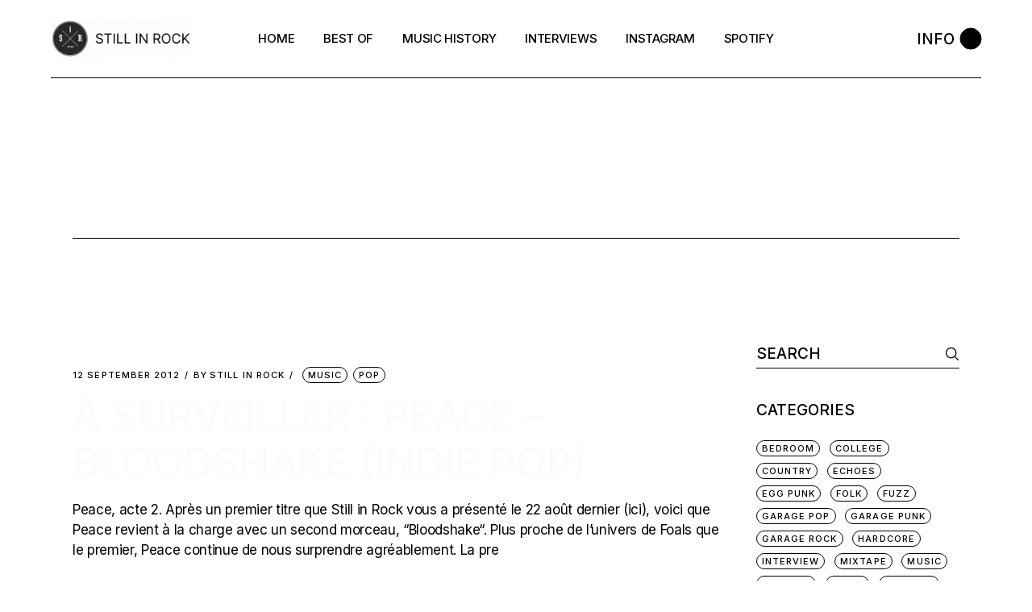

--- FILE ---
content_type: text/html; charset=UTF-8
request_url: https://www.stillinrock.com/category/pop/page/26/
body_size: 27692
content:
<!DOCTYPE html>
<html lang="en-US">
<head>
	<meta charset="UTF-8">
	<meta name="viewport" content="width=device-width, initial-scale=1, user-scalable=yes">
	<link rel="profile" href="https://gmpg.org/xfn/11">

	<meta name='robots' content='index, follow, max-image-preview:large, max-snippet:-1, max-video-preview:-1' />

	<!-- This site is optimized with the Yoast SEO plugin v17.2 - https://yoast.com/wordpress/plugins/seo/ -->
	<title>Pop Archives &ndash; Page 26 of 30 &ndash; Still in Rock</title>
	<link rel="canonical" href="https://www.stillinrock.com/category/pop/page/26/" />
	<link rel="prev" href="https://www.stillinrock.com/category/pop/page/25/" />
	<link rel="next" href="https://www.stillinrock.com/category/pop/page/27/" />
	<meta property="og:locale" content="en_US" />
	<meta property="og:type" content="article" />
	<meta property="og:title" content="Pop Archives &ndash; Page 26 of 30 &ndash; Still in Rock" />
	<meta property="og:url" content="https://www.stillinrock.com/category/pop/" />
	<meta property="og:site_name" content="Still in Rock" />
	<meta name="twitter:card" content="summary_large_image" />
	<meta name="twitter:site" content="@stillinrock" />
	<script type="application/ld+json" class="yoast-schema-graph">{"@context":"https://schema.org","@graph":[{"@type":"WebSite","@id":"https://www.stillinrock.com/#website","url":"https://www.stillinrock.com/","name":"Still in Rock","description":"Garage Rock, Post-Skate, Punk &amp; Slackers","potentialAction":[{"@type":"SearchAction","target":{"@type":"EntryPoint","urlTemplate":"https://www.stillinrock.com/?s={search_term_string}"},"query-input":"required name=search_term_string"}],"inLanguage":"en-US"},{"@type":"CollectionPage","@id":"https://www.stillinrock.com/category/pop/page/26/#webpage","url":"https://www.stillinrock.com/category/pop/page/26/","name":"Pop Archives &ndash; Page 26 of 30 &ndash; Still in Rock","isPartOf":{"@id":"https://www.stillinrock.com/#website"},"breadcrumb":{"@id":"https://www.stillinrock.com/category/pop/page/26/#breadcrumb"},"inLanguage":"en-US","potentialAction":[{"@type":"ReadAction","target":["https://www.stillinrock.com/category/pop/page/26/"]}]},{"@type":"BreadcrumbList","@id":"https://www.stillinrock.com/category/pop/page/26/#breadcrumb","itemListElement":[{"@type":"ListItem","position":1,"name":"Home","item":"https://www.stillinrock.com/"},{"@type":"ListItem","position":2,"name":"Pop"}]}]}</script>
	<!-- / Yoast SEO plugin. -->


<link rel='dns-prefetch' href='//fonts.googleapis.com' />
<link rel='dns-prefetch' href='//s.w.org' />
<link rel="alternate" type="application/rss+xml" title="Still in Rock &raquo; Feed" href="https://www.stillinrock.com/feed/" />
<link rel="alternate" type="application/rss+xml" title="Still in Rock &raquo; Comments Feed" href="https://www.stillinrock.com/comments/feed/" />
<link rel="alternate" type="application/rss+xml" title="Still in Rock &raquo; Pop Category Feed" href="https://www.stillinrock.com/category/pop/feed/" />
		<script type="text/javascript">
			window._wpemojiSettings = {"baseUrl":"https:\/\/s.w.org\/images\/core\/emoji\/13.1.0\/72x72\/","ext":".png","svgUrl":"https:\/\/s.w.org\/images\/core\/emoji\/13.1.0\/svg\/","svgExt":".svg","source":{"concatemoji":"https:\/\/www.stillinrock.com\/wp-includes\/js\/wp-emoji-release.min.js?ver=5.8.12"}};
			!function(e,a,t){var n,r,o,i=a.createElement("canvas"),p=i.getContext&&i.getContext("2d");function s(e,t){var a=String.fromCharCode;p.clearRect(0,0,i.width,i.height),p.fillText(a.apply(this,e),0,0);e=i.toDataURL();return p.clearRect(0,0,i.width,i.height),p.fillText(a.apply(this,t),0,0),e===i.toDataURL()}function c(e){var t=a.createElement("script");t.src=e,t.defer=t.type="text/javascript",a.getElementsByTagName("head")[0].appendChild(t)}for(o=Array("flag","emoji"),t.supports={everything:!0,everythingExceptFlag:!0},r=0;r<o.length;r++)t.supports[o[r]]=function(e){if(!p||!p.fillText)return!1;switch(p.textBaseline="top",p.font="600 32px Arial",e){case"flag":return s([127987,65039,8205,9895,65039],[127987,65039,8203,9895,65039])?!1:!s([55356,56826,55356,56819],[55356,56826,8203,55356,56819])&&!s([55356,57332,56128,56423,56128,56418,56128,56421,56128,56430,56128,56423,56128,56447],[55356,57332,8203,56128,56423,8203,56128,56418,8203,56128,56421,8203,56128,56430,8203,56128,56423,8203,56128,56447]);case"emoji":return!s([10084,65039,8205,55357,56613],[10084,65039,8203,55357,56613])}return!1}(o[r]),t.supports.everything=t.supports.everything&&t.supports[o[r]],"flag"!==o[r]&&(t.supports.everythingExceptFlag=t.supports.everythingExceptFlag&&t.supports[o[r]]);t.supports.everythingExceptFlag=t.supports.everythingExceptFlag&&!t.supports.flag,t.DOMReady=!1,t.readyCallback=function(){t.DOMReady=!0},t.supports.everything||(n=function(){t.readyCallback()},a.addEventListener?(a.addEventListener("DOMContentLoaded",n,!1),e.addEventListener("load",n,!1)):(e.attachEvent("onload",n),a.attachEvent("onreadystatechange",function(){"complete"===a.readyState&&t.readyCallback()})),(n=t.source||{}).concatemoji?c(n.concatemoji):n.wpemoji&&n.twemoji&&(c(n.twemoji),c(n.wpemoji)))}(window,document,window._wpemojiSettings);
		</script>
		<style type="text/css">
img.wp-smiley,
img.emoji {
	display: inline !important;
	border: none !important;
	box-shadow: none !important;
	height: 1em !important;
	width: 1em !important;
	margin: 0 .07em !important;
	vertical-align: -0.1em !important;
	background: none !important;
	padding: 0 !important;
}
</style>
	<link rel='stylesheet' id='sbi_styles-css'  href='https://www.stillinrock.com/wp-content/plugins/instagram-feed/css/sbi-styles.min.css?ver=6.2.10' type='text/css' media='all' />
<link rel='stylesheet' id='dripicons-css'  href='https://www.stillinrock.com/wp-content/plugins/henrik-core/inc/icons/dripicons/assets/css/dripicons.min.css?ver=5.8.12' type='text/css' media='all' />
<link rel='stylesheet' id='elegant-icons-css'  href='https://www.stillinrock.com/wp-content/plugins/henrik-core/inc/icons/elegant-icons/assets/css/elegant-icons.min.css?ver=5.8.12' type='text/css' media='all' />
<link rel='stylesheet' id='font-awesome-css'  href='https://www.stillinrock.com/wp-content/plugins/henrik-core/inc/icons/font-awesome/assets/css/all.min.css?ver=5.8.12' type='text/css' media='all' />
<link rel='stylesheet' id='ionicons-css'  href='https://www.stillinrock.com/wp-content/plugins/henrik-core/inc/icons/ionicons/assets/css/ionicons.min.css?ver=5.8.12' type='text/css' media='all' />
<link rel='stylesheet' id='linea-icons-css'  href='https://www.stillinrock.com/wp-content/plugins/henrik-core/inc/icons/linea-icons/assets/css/linea-icons.min.css?ver=5.8.12' type='text/css' media='all' />
<link rel='stylesheet' id='linear-icons-css'  href='https://www.stillinrock.com/wp-content/plugins/henrik-core/inc/icons/linear-icons/assets/css/linear-icons.min.css?ver=5.8.12' type='text/css' media='all' />
<link rel='stylesheet' id='material-icons-css'  href='https://fonts.googleapis.com/icon?family=Material+Icons&#038;ver=5.8.12' type='text/css' media='all' />
<link rel='stylesheet' id='shape-icons-css'  href='https://www.stillinrock.com/wp-content/plugins/henrik-core/inc/icons/shape-icons/assets/css/shape-icons.min.css?ver=5.8.12' type='text/css' media='all' />
<link rel='stylesheet' id='simple-line-icons-css'  href='https://www.stillinrock.com/wp-content/plugins/henrik-core/inc/icons/simple-line-icons/assets/css/simple-line-icons.min.css?ver=5.8.12' type='text/css' media='all' />
<link rel='stylesheet' id='contact-form-7-css'  href='https://www.stillinrock.com/wp-content/plugins/contact-form-7/includes/css/styles.css?ver=5.4.2' type='text/css' media='all' />
<link rel='stylesheet' id='ctf_styles-css'  href='https://www.stillinrock.com/wp-content/plugins/custom-twitter-feeds/css/ctf-styles.min.css?ver=1.8.3' type='text/css' media='all' />
<link rel='stylesheet' id='rs-plugin-settings-css'  href='https://www.stillinrock.com/wp-content/plugins/revslider/public/assets/css/rs6.css?ver=6.4.11' type='text/css' media='all' />
<style id='rs-plugin-settings-inline-css' type='text/css'>
#rs-demo-id {}
</style>
<link rel='stylesheet' id='select2-css'  href='https://www.stillinrock.com/wp-content/plugins/qode-framework/inc/common/assets/plugins/select2/select2.min.css?ver=5.8.12' type='text/css' media='all' />
<link rel='stylesheet' id='henrik-core-dashboard-style-css'  href='https://www.stillinrock.com/wp-content/plugins/henrik-core/inc/core-dashboard/assets/css/core-dashboard.min.css?ver=5.8.12' type='text/css' media='all' />
<link rel='stylesheet' id='perfect-scrollbar-css'  href='https://www.stillinrock.com/wp-content/plugins/henrik-core/assets/plugins/perfect-scrollbar/perfect-scrollbar.css?ver=5.8.12' type='text/css' media='all' />
<link rel='stylesheet' id='swiper-css'  href='https://www.stillinrock.com/wp-content/themes/henrik/assets/plugins/swiper/swiper.min.css?ver=5.8.12' type='text/css' media='all' />
<link rel='stylesheet' id='henrik-main-css'  href='https://www.stillinrock.com/wp-content/themes/henrik/assets/css/main.min.css?ver=5.8.12' type='text/css' media='all' />
<link rel='stylesheet' id='henrik-core-style-css'  href='https://www.stillinrock.com/wp-content/plugins/henrik-core/assets/css/henrik-core.min.css?ver=5.8.12' type='text/css' media='all' />
<link rel='stylesheet' id='magnific-popup-css'  href='https://www.stillinrock.com/wp-content/themes/henrik/assets/plugins/magnific-popup/magnific-popup.css?ver=5.8.12' type='text/css' media='all' />
<link rel='stylesheet' id='henrik-google-fonts-css'  href='https://fonts.googleapis.com/css?family=Inter%3A300%2C400%2C500%2C600%2C700%7CInter%3A300%2C400%2C500%2C600%2C700&#038;subset=latin-ext&#038;display=swap&#038;ver=1.0.0' type='text/css' media='all' />
<link rel='stylesheet' id='henrik-style-css'  href='https://www.stillinrock.com/wp-content/themes/henrik/style.css?ver=5.8.12' type='text/css' media='all' />
<style id='henrik-style-inline-css' type='text/css'>
input[type="text"], input[type="email"], input[type="url"], input[type="password"], input[type="number"], input[type="tel"], input[type="search"], input[type="date"], textarea, select, body .select2-container--default .select2-selection--single, body .select2-container--default .select2-selection--multiple { color: #dd3333;}.qodef-header-sticky { background-color: #ffffff;}.qodef-header-sticky .qodef-header-sticky-inner { padding-left: 4.9%;padding-right: 4.9%;}.qodef-mobile-header-navigation > ul > li > a { color: rgba(0,0,0,0);}.qodef-mobile-header-navigation ul li .qodef-menu-item-arrow { color: rgba(0,0,0,0);}.qodef-mobile-header-navigation > ul > li > a:hover { color: #000000;}.qodef-mobile-header-navigation ul li .qodef-menu-item-arrow:hover { color: #000000;}.qodef-mobile-header-navigation > ul > li.current-menu-ancestor > a, .qodef-mobile-header-navigation > ul > li.current-menu-item > a { color: #000000;}.qodef-mobile-header-navigation ul li ul li > a { color: #000000;}.qodef-mobile-header-navigation ul li ul li .qodef-menu-item-arrow { color: #000000;}#qodef-side-area { width: 432px;right: -432px;}body { font-family: "Inter";font-size: 17px;}h1, .qodef-h1 { color: #ffffff;font-size: 70px;}h2, .qodef-h2 { color: #fcfcfc;}.qodef-header--standard #qodef-page-header { height: 97px;}.qodef-header--standard #qodef-page-header-inner { padding-left: 0px;padding-right: 0px;margin-left: 4.9%;margin-right: 4.9%;border-bottom-color: #000000;border-bottom-width: 1px;border-bottom-style: solid;}@media only screen and (max-width: 1024px){h1, .qodef-h1 { font-size: 60px;}}@media only screen and (max-width: 768px){h1, .qodef-h1 { font-size: 60px;}}@media only screen and (max-width: 680px){h1, .qodef-h1 { font-size: 60px;}}
</style>
<link rel='stylesheet' id='elementor-icons-ekiticons-css'  href='https://www.stillinrock.com/wp-content/plugins/elementskit-lite/modules/elementskit-icon-pack/assets/css/ekiticons.css?ver=2.3.6' type='text/css' media='all' />
<link rel='stylesheet' id='ekit-widget-styles-css'  href='https://www.stillinrock.com/wp-content/plugins/elementskit-lite/widgets/init/assets/css/widget-styles.css?ver=2.3.6' type='text/css' media='all' />
<link rel='stylesheet' id='ekit-widget-styles-pro-css'  href='https://www.stillinrock.com/wp-content/plugins/elementskit/widgets/init/assets/css/widget-styles-pro.css?ver=2.3.5' type='text/css' media='all' />
<link rel='stylesheet' id='ekit-responsive-css'  href='https://www.stillinrock.com/wp-content/plugins/elementskit-lite/widgets/init/assets/css/responsive.css?ver=2.3.6' type='text/css' media='all' />
<script type='text/javascript' src='https://www.stillinrock.com/wp-includes/js/jquery/jquery.min.js?ver=3.6.0' id='jquery-core-js'></script>
<script type='text/javascript' src='https://www.stillinrock.com/wp-includes/js/jquery/jquery-migrate.min.js?ver=3.3.2' id='jquery-migrate-js'></script>
<script type='text/javascript' src='https://www.stillinrock.com/wp-content/plugins/revslider/public/assets/js/rbtools.min.js?ver=6.4.8' id='tp-tools-js'></script>
<script type='text/javascript' src='https://www.stillinrock.com/wp-content/plugins/revslider/public/assets/js/rs6.min.js?ver=6.4.11' id='revmin-js'></script>
<link rel="https://api.w.org/" href="https://www.stillinrock.com/wp-json/" /><link rel="alternate" type="application/json" href="https://www.stillinrock.com/wp-json/wp/v2/categories/684" /><link rel="EditURI" type="application/rsd+xml" title="RSD" href="https://www.stillinrock.com/xmlrpc.php?rsd" />
<link rel="wlwmanifest" type="application/wlwmanifest+xml" href="https://www.stillinrock.com/wp-includes/wlwmanifest.xml" /> 
<meta name="generator" content="WordPress 5.8.12" />
<meta name="cdp-version" content="1.3.0" /><link rel="apple-touch-icon" sizes="180x180" href="/wp-content/uploads/fbrfg/apple-touch-icon.png">
<link rel="icon" type="image/png" sizes="32x32" href="/wp-content/uploads/fbrfg/favicon-32x32.png">
<link rel="icon" type="image/png" sizes="16x16" href="/wp-content/uploads/fbrfg/favicon-16x16.png">
<link rel="manifest" href="/wp-content/uploads/fbrfg/site.webmanifest">
<link rel="mask-icon" href="/wp-content/uploads/fbrfg/safari-pinned-tab.svg" color="#5bbad5">
<link rel="shortcut icon" href="/wp-content/uploads/fbrfg/favicon.ico">
<meta name="msapplication-TileColor" content="#da532c">
<meta name="msapplication-config" content="/wp-content/uploads/fbrfg/browserconfig.xml">
<meta name="theme-color" content="#ffffff"><!-- Analytics by WP-Statistics v13.1 - https://wp-statistics.com/ -->
<meta name="generator" content="Powered by Slider Revolution 6.4.11 - responsive, Mobile-Friendly Slider Plugin for WordPress with comfortable drag and drop interface." />
<link rel="icon" href="https://www.stillinrock.com/wp-content/uploads/2022/10/cropped-Blanc-PLEIN-copie-2-32x32.png" sizes="32x32" />
<link rel="icon" href="https://www.stillinrock.com/wp-content/uploads/2022/10/cropped-Blanc-PLEIN-copie-2-192x192.png" sizes="192x192" />
<link rel="apple-touch-icon" href="https://www.stillinrock.com/wp-content/uploads/2022/10/cropped-Blanc-PLEIN-copie-2-180x180.png" />
<meta name="msapplication-TileImage" content="https://www.stillinrock.com/wp-content/uploads/2022/10/cropped-Blanc-PLEIN-copie-2-270x270.png" />
<script type="text/javascript">function setREVStartSize(e){
			//window.requestAnimationFrame(function() {				 
				window.RSIW = window.RSIW===undefined ? window.innerWidth : window.RSIW;	
				window.RSIH = window.RSIH===undefined ? window.innerHeight : window.RSIH;	
				try {								
					var pw = document.getElementById(e.c).parentNode.offsetWidth,
						newh;
					pw = pw===0 || isNaN(pw) ? window.RSIW : pw;
					e.tabw = e.tabw===undefined ? 0 : parseInt(e.tabw);
					e.thumbw = e.thumbw===undefined ? 0 : parseInt(e.thumbw);
					e.tabh = e.tabh===undefined ? 0 : parseInt(e.tabh);
					e.thumbh = e.thumbh===undefined ? 0 : parseInt(e.thumbh);
					e.tabhide = e.tabhide===undefined ? 0 : parseInt(e.tabhide);
					e.thumbhide = e.thumbhide===undefined ? 0 : parseInt(e.thumbhide);
					e.mh = e.mh===undefined || e.mh=="" || e.mh==="auto" ? 0 : parseInt(e.mh,0);		
					if(e.layout==="fullscreen" || e.l==="fullscreen") 						
						newh = Math.max(e.mh,window.RSIH);					
					else{					
						e.gw = Array.isArray(e.gw) ? e.gw : [e.gw];
						for (var i in e.rl) if (e.gw[i]===undefined || e.gw[i]===0) e.gw[i] = e.gw[i-1];					
						e.gh = e.el===undefined || e.el==="" || (Array.isArray(e.el) && e.el.length==0)? e.gh : e.el;
						e.gh = Array.isArray(e.gh) ? e.gh : [e.gh];
						for (var i in e.rl) if (e.gh[i]===undefined || e.gh[i]===0) e.gh[i] = e.gh[i-1];
											
						var nl = new Array(e.rl.length),
							ix = 0,						
							sl;					
						e.tabw = e.tabhide>=pw ? 0 : e.tabw;
						e.thumbw = e.thumbhide>=pw ? 0 : e.thumbw;
						e.tabh = e.tabhide>=pw ? 0 : e.tabh;
						e.thumbh = e.thumbhide>=pw ? 0 : e.thumbh;					
						for (var i in e.rl) nl[i] = e.rl[i]<window.RSIW ? 0 : e.rl[i];
						sl = nl[0];									
						for (var i in nl) if (sl>nl[i] && nl[i]>0) { sl = nl[i]; ix=i;}															
						var m = pw>(e.gw[ix]+e.tabw+e.thumbw) ? 1 : (pw-(e.tabw+e.thumbw)) / (e.gw[ix]);					
						newh =  (e.gh[ix] * m) + (e.tabh + e.thumbh);
					}				
					if(window.rs_init_css===undefined) window.rs_init_css = document.head.appendChild(document.createElement("style"));					
					document.getElementById(e.c).height = newh+"px";
					window.rs_init_css.innerHTML += "#"+e.c+"_wrapper { height: "+newh+"px }";				
				} catch(e){
					console.log("Failure at Presize of Slider:" + e)
				}					   
			//});
		  };</script>
		<style type="text/css" id="wp-custom-css">
			/* ❌ Retirer l’ombre globale */
.qodef-e-text .qodef-e-title.entry-title {
    text-shadow: none !important;
}

/* ✅ Titre blanc + ombre uniquement sur la page du post */
.single .qodef-e-title.entry-title,
.single .qodef-e-title.entry-title a {
    color: #ffffff !important;
    -webkit-text-fill-color: #ffffff !important;
    text-shadow: 0 2px 6px rgba(0,0,0,0.6) !important;
}		</style>
		</head>
<body data-rsssl=1 class="archive paged category category-pop category-684 wp-custom-logo paged-26 category-paged-26 qode-framework-1.1.5  qodef-header--standard qodef-header-appearance--fixed qodef-mobile-header--standard qodef-drop-down-second--full-width qodef-drop-down-second--default henrik-core-1.0 henrik-1.0.1 qodef-content-grid-1400 qodef-header-standard--center qodef-search--covers-header elementor-default elementor-kit-4757" itemscope itemtype="https://schema.org/WebPage">
	<a class="skip-link screen-reader-text" href="#qodef-page-content">Skip to the content</a>	<div id="qodef-page-wrapper" class="">
		<header id="qodef-page-header"  role="banner">
		<div id="qodef-page-header-inner" class="">
		<div class="qodef-header-wrapper">
	<div class="qodef-header-logo">
		
<a itemprop="url" class="qodef-header-logo-link qodef-height--not-set" href="https://www.stillinrock.com/"  rel="home">
	<img width="420" height="116" src="https://www.stillinrock.com/wp-content/uploads/2021/09/stillinrock.gif" class="qodef-header-logo-image qodef--main qodef--customizer" alt="Still in Rock" itemprop="logo" /><img width="350" height="349" src="https://www.stillinrock.com/wp-content/uploads/2021/09/BLACK-copie.png" class="qodef-header-logo-image qodef--dark" alt="logo dark" itemprop="image" srcset="https://www.stillinrock.com/wp-content/uploads/2021/09/BLACK-copie.png 350w, https://www.stillinrock.com/wp-content/uploads/2021/09/BLACK-copie-300x300.png 300w, https://www.stillinrock.com/wp-content/uploads/2021/09/BLACK-copie-150x150.png 150w" sizes="(max-width: 350px) 100vw, 350px" /><img width="350" height="349" src="https://www.stillinrock.com/wp-content/uploads/2021/09/BLACK-copie.png" class="qodef-header-logo-image qodef--light" alt="logo light" itemprop="image" srcset="https://www.stillinrock.com/wp-content/uploads/2021/09/BLACK-copie.png 350w, https://www.stillinrock.com/wp-content/uploads/2021/09/BLACK-copie-300x300.png 300w, https://www.stillinrock.com/wp-content/uploads/2021/09/BLACK-copie-150x150.png 150w" sizes="(max-width: 350px) 100vw, 350px" /></a>
	</div>
		<nav class="qodef-header-navigation" role="navigation" aria-label="Top Menu">
		<ul id="menu-standard-menu-1" class="menu"><li class="menu-item menu-item-type-custom menu-item-object-custom menu-item-9609 qodef--hide-link"><a href="#" onclick="JavaScript: return false;"><span class="qodef-menu-item-text">Home</span></a></li>
<li class="menu-item menu-item-type-custom menu-item-object-custom menu-item-12250"><a href="https://stillinrock.com/bests-of-still-in-rock/"><span class="qodef-menu-item-text">Best Of</span></a></li>
<li class="menu-item menu-item-type-custom menu-item-object-custom menu-item-12251"><a href="https://stillinrock.com/anachronique/"><span class="qodef-menu-item-text">Music History</span></a></li>
<li class="menu-item menu-item-type-custom menu-item-object-custom menu-item-12252"><a href="https://stillinrock.com/interviews/"><span class="qodef-menu-item-text">Interviews</span></a></li>
<li class="menu-item menu-item-type-custom menu-item-object-custom menu-item-12253"><a href="https://www.instagram.com/stillinrock/"><span class="qodef-menu-item-text">Instagram</span></a></li>
<li class="menu-item menu-item-type-custom menu-item-object-custom menu-item-12254"><a href="https://open.spotify.com/user/kb9w8pqrhln0xlz7mj9aeaxr6"><span class="qodef-menu-item-text">Spotify</span></a></li>
</ul>	</nav>
	<div class="qodef-widget-holder qodef--one">
		<div id="henrik_core_side_area_opener-2" class="widget widget_henrik_core_side_area_opener qodef-header-widget-area-one" data-area="header-widget-one"><a href="javascript:void(0)"  class="qodef-opener-icon qodef-m qodef-source--svg-path qodef-side-area-opener"  >
		 <span class="qodef-side-area-label">Info</span> 	<span class="qodef-m-icon qodef--open">
		<svg xmlns="http://www.w3.org/2000/svg" width="26" height="26" viewBox="0 0 26 26">
  <circle cx="13" cy="13" r="13"/>
  <circle cx="13" cy="13" r="13"/>
</svg>	</span>
		</a>
</div>	</div>
</div>
	</div>
	</header>
<header id="qodef-page-mobile-header" role="banner">
		<div id="qodef-page-mobile-header-inner" class="">
		<a itemprop="url" class="qodef-mobile-header-logo-link qodef-height--not-set" href="https://www.stillinrock.com/"  rel="home">
	<img width="420" height="116" src="https://www.stillinrock.com/wp-content/uploads/2021/09/stillinrock.gif" class="qodef-header-logo-image qodef--main qodef--customizer" alt="Still in Rock" itemprop="logo" /></a>
<a href="javascript:void(0)"  class="qodef-opener-icon qodef-m qodef-source--svg-path qodef-mobile-header-opener"  >
			<span class="qodef-m-icon qodef--open">
		<svg xmlns="http://www.w3.org/2000/svg" width="26" height="26" viewBox="0 0 26 26">
  <circle id="Ellipse_2" data-name="Ellipse 2" cx="13" cy="13" r="13"/>
</svg>	</span>
			<span class="qodef-m-icon qodef--close">
			<svg xmlns="http://www.w3.org/2000/svg" xmlns:xlink="http://www.w3.org/1999/xlink" width="24" height="24" viewBox="0 0 24 24">
  <defs>
    <clipPath id="clip-X">
      <rect width="30" height="30"/>
    </clipPath>
  </defs>
  <g id="X" clip-path="url(#clip-X)">
    <g id="Group_2" transform="translate(-1804.5 -40.5)">
      <line id="Line_298" x1="18" y2="18" transform="translate(1806.5 42.5)" fill="none" stroke="#000" stroke-width="5"/>
      <line id="Line_299" x1="18" y1="18" transform="translate(1806.5 42.5)" fill="none" stroke="#000" stroke-width="5"/>
    </g>
  </g>
</svg>		</span>
		</a>
	<nav class="qodef-mobile-header-navigation" role="navigation" aria-label="Mobile Menu">
		<ul id="menu-mobile-menu-1" class="qodef-content-grid"><li class="menu-item menu-item-type-custom menu-item-object-custom menu-item-9630 qodef--hide-link"><a href="#" onclick="JavaScript: return false;"><span class="qodef-menu-item-text">Home</span></a></li>
<li class="menu-item menu-item-type-custom menu-item-object-custom menu-item-13513"><a href="https://stillinrock.com/bests-of-still-in-rock/"><span class="qodef-menu-item-text">Best Of</span></a></li>
<li class="menu-item menu-item-type-custom menu-item-object-custom menu-item-13514"><a href="https://stillinrock.com/anachronique/"><span class="qodef-menu-item-text">Music History</span></a></li>
<li class="menu-item menu-item-type-custom menu-item-object-custom menu-item-13515"><a href="https://stillinrock.com/interviews/"><span class="qodef-menu-item-text">Interviews</span></a></li>
<li class="menu-item menu-item-type-custom menu-item-object-custom menu-item-13516"><a href="https://www.instagram.com/stillinrock/"><span class="qodef-menu-item-text">Instagram</span></a></li>
<li class="menu-item menu-item-type-custom menu-item-object-custom menu-item-13517"><a href="https://open.spotify.com/user/kb9w8pqrhln0xlz7mj9aeaxr6"><span class="qodef-menu-item-text">Spotify</span></a></li>
</ul>	</nav>
	</div>
	</header>
		<div id="qodef-page-outer">
			<div class="qodef-page-title qodef-m qodef-title--standard qodef-alignment--left qodef-vertical-alignment--header-bottom">
		<div class="qodef-m-inner">
		<div class="qodef-m-content qodef-content-grid ">
	<h1 class="qodef-m-title entry-title">
		Pop	</h1>
	</div>
	</div>
	</div>
			<div id="qodef-page-inner" class="qodef-content-grid">
<main id="qodef-page-content" class="qodef-grid qodef-layout--template ">
	<div class="qodef-grid-inner clear">
		<div class="qodef-grid-item qodef-page-content-section qodef-col--9">
		<div class="qodef-blog qodef-m qodef--list">
		
<article class="qodef-blog-item qodef-e post-11045 post type-post status-publish format-standard hentry category-music category-pop tag-a-surveiller tag-indie-pop">
	<div class="qodef-e-inner">
		<div class="qodef-e-media">
	</div>
		<div class="qodef-e-content">
			<div class="qodef-e-top-holder">
				<div class="qodef-e-info">
					<a itemprop="dateCreated" href="https://www.stillinrock.com/2012/09/" class="qodef-e-info-date published updated">
	12 September 2012</a><div class="qodef-info-separator-end qodef-date-separator"></div><a itemprop="author" href="https://www.stillinrock.com/author/16700400293813921775/" class="qodef-e-info-author">
	<span class="qodef-author-label">
		By 	</span>
	Still in Rock</a><div class="qodef-info-separator-end"></div><div class="qodef-e-info-item qodef-e-info-category">
	<a href="https://www.stillinrock.com/category/music/" rel="tag">Music</a><a href="https://www.stillinrock.com/category/pop/" rel="tag">Pop</a></div>
<div class="qodef-info-separator-end"></div>
					</div>
			</div>
			<div class="qodef-e-text">
				<h2 itemprop="name" class="qodef-e-title entry-title">
			<a itemprop="url" class="qodef-e-title-link" href="https://www.stillinrock.com/2012/09/a-surveiller-peace-bloodshake-indie-pop/">
			À surveiller : Peace – Bloodshake (Indie Pop)			</a>
	</h2>
		<p itemprop="description" class="qodef-e-excerpt">Peace, acte 2. Après un premier titre que Still in Rock vous a présenté le 22 août dernier (ici), voici que Peace revient à la charge avec un second morceau, &#8220;Bloodshake&#8220;. Plus proche de l&#8217;univers de Foals que le premier, Peace continue de nous surprendre agréablement. La pre</p>
				</div>
			<div class="qodef-e-share-holder">
					<div class="qodef-e-info-item qodef-info--social-share">
		<div class="qodef-shortcode qodef-m  qodef-social-share clear qodef-layout--dropdown qodef-dropdown--right">	<a class="qodef-social-share-dropdown-opener" href="javascript:void(0)">		<span class="qodef-social-title">Share</span>		<span class="qodef-dropdown-opener-icon">			<svg xmlns="http://www.w3.org/2000/svg" width="14.994" height="16.225" viewBox="0 0 14.994 16.225">                <g transform="translate(0.56 0.56)">				    <circle cx="1.902" cy="1.902" r="1.902" transform="translate(-0.001 5.706)" fill="none" stroke="#000" stroke-linecap="round" stroke-linejoin="round" stroke-width="1.119"/>				    <circle cx="1.902" cy="1.902" r="1.902" transform="translate(10.069 0)" fill="none" stroke="#000" stroke-linecap="round" stroke-linejoin="round" stroke-width="1.119"/>				    <circle cx="1.902" cy="1.902" r="1.902" transform="translate(10.069 11.301)" fill="none" stroke="#000" stroke-linecap="round" stroke-linejoin="round" stroke-width="1.119"/>				    <line x2="6.713" y2="3.804" transform="translate(3.58 8.504)" fill="none" stroke="#000" stroke-linecap="round" stroke-linejoin="round" stroke-width="1.119"/>				    <line x1="6.713" y2="3.804" transform="translate(3.58 2.909)" fill="none" stroke="#000" stroke-linecap="round" stroke-linejoin="round" stroke-width="1.119"/>			  </g>			</svg>		</span>	</a>	<div class="qodef-social-share-dropdown">		<ul class="qodef-shortcode-list">			<li class="qodef-facebook-share">	<a itemprop="url" class="qodef-share-link" href="#" onclick="window.open(&#039;https://www.facebook.com/sharer.php?u=https%3A%2F%2Fwww.stillinrock.com%2F2012%2F09%2Fa-surveiller-peace-bloodshake-indie-pop%2F&#039;, &#039;sharer&#039;, &#039;toolbar=0,status=0,width=620,height=280&#039;);">					<span class="qodef-icon-font-awesome fab fa-facebook-f qodef-social-network-icon"></span>			</a></li><li class="qodef-twitter-share">	<a itemprop="url" class="qodef-share-link" href="#" onclick="window.open(&#039;https://twitter.com/intent/tweet?text=Peace%2C+acte+2.+Apr%C3%A8s+un+premier+titre+que+Still+in+Rock+vous+a+pr%C3%A9sent%C3%A9+le+22+ao%C3%BBt+dernier+%28ici%29%2C++via+%40stillinrockhttps://www.stillinrock.com/2012/09/a-surveiller-peace-bloodshake-indie-pop/&#039;, &#039;popupwindow&#039;, &#039;scrollbars=yes,width=800,height=400&#039;);">					<span class="qodef-icon-font-awesome fab fa-twitter qodef-social-network-icon"></span>			</a></li>		</ul>	</div></div>	</div>
			</div>
			<div class="qodef-e-bottom-holder">
							</div>
		</div>
	</div>
</article>

<article class="qodef-blog-item qodef-e post-11056 post type-post status-publish format-standard hentry category-music category-pop tag-a-surveiller tag-indie-pop">
	<div class="qodef-e-inner">
		<div class="qodef-e-media">
	</div>
		<div class="qodef-e-content">
			<div class="qodef-e-top-holder">
				<div class="qodef-e-info">
					<a itemprop="dateCreated" href="https://www.stillinrock.com/2012/08/" class="qodef-e-info-date published updated">
	30 August 2012</a><div class="qodef-info-separator-end qodef-date-separator"></div><a itemprop="author" href="https://www.stillinrock.com/author/16700400293813921775/" class="qodef-e-info-author">
	<span class="qodef-author-label">
		By 	</span>
	Still in Rock</a><div class="qodef-info-separator-end"></div><div class="qodef-e-info-item qodef-e-info-category">
	<a href="https://www.stillinrock.com/category/music/" rel="tag">Music</a><a href="https://www.stillinrock.com/category/pop/" rel="tag">Pop</a></div>
<div class="qodef-info-separator-end"></div>
					</div>
			</div>
			<div class="qodef-e-text">
				<h2 itemprop="name" class="qodef-e-title entry-title">
			<a itemprop="url" class="qodef-e-title-link" href="https://www.stillinrock.com/2012/08/still-in-rock-presente-hospitality/">
			Still in Rock présente : Hospitality (Indie Pop)			</a>
	</h2>
		<p itemprop="description" class="qodef-e-excerpt">Hospitality, un groupe from &#8230; Brooklyn. Ce trio formé en 2007 et emmené par Amber Papini a fait paraître son premier opus self-titled seulement en janvier dernier. Voici venue l&#8217;heure, chers amis, de vous en présenter la substance. Cet opus de onze titres, très inégal, est peu comm</p>
				</div>
			<div class="qodef-e-share-holder">
					<div class="qodef-e-info-item qodef-info--social-share">
		<div class="qodef-shortcode qodef-m  qodef-social-share clear qodef-layout--dropdown qodef-dropdown--right">	<a class="qodef-social-share-dropdown-opener" href="javascript:void(0)">		<span class="qodef-social-title">Share</span>		<span class="qodef-dropdown-opener-icon">			<svg xmlns="http://www.w3.org/2000/svg" width="14.994" height="16.225" viewBox="0 0 14.994 16.225">                <g transform="translate(0.56 0.56)">				    <circle cx="1.902" cy="1.902" r="1.902" transform="translate(-0.001 5.706)" fill="none" stroke="#000" stroke-linecap="round" stroke-linejoin="round" stroke-width="1.119"/>				    <circle cx="1.902" cy="1.902" r="1.902" transform="translate(10.069 0)" fill="none" stroke="#000" stroke-linecap="round" stroke-linejoin="round" stroke-width="1.119"/>				    <circle cx="1.902" cy="1.902" r="1.902" transform="translate(10.069 11.301)" fill="none" stroke="#000" stroke-linecap="round" stroke-linejoin="round" stroke-width="1.119"/>				    <line x2="6.713" y2="3.804" transform="translate(3.58 8.504)" fill="none" stroke="#000" stroke-linecap="round" stroke-linejoin="round" stroke-width="1.119"/>				    <line x1="6.713" y2="3.804" transform="translate(3.58 2.909)" fill="none" stroke="#000" stroke-linecap="round" stroke-linejoin="round" stroke-width="1.119"/>			  </g>			</svg>		</span>	</a>	<div class="qodef-social-share-dropdown">		<ul class="qodef-shortcode-list">			<li class="qodef-facebook-share">	<a itemprop="url" class="qodef-share-link" href="#" onclick="window.open(&#039;https://www.facebook.com/sharer.php?u=https%3A%2F%2Fwww.stillinrock.com%2F2012%2F08%2Fstill-in-rock-presente-hospitality%2F&#039;, &#039;sharer&#039;, &#039;toolbar=0,status=0,width=620,height=280&#039;);">					<span class="qodef-icon-font-awesome fab fa-facebook-f qodef-social-network-icon"></span>			</a></li><li class="qodef-twitter-share">	<a itemprop="url" class="qodef-share-link" href="#" onclick="window.open(&#039;https://twitter.com/intent/tweet?text=Hospitality%2C+un+groupe+from+%26%238230%3B+Brooklyn.+Ce+trio+form%C3%A9+en+2007+et+emmen%C3%A9+par+Amber+Papini+a++via+%40stillinrockhttps://www.stillinrock.com/2012/08/still-in-rock-presente-hospitality/&#039;, &#039;popupwindow&#039;, &#039;scrollbars=yes,width=800,height=400&#039;);">					<span class="qodef-icon-font-awesome fab fa-twitter qodef-social-network-icon"></span>			</a></li>		</ul>	</div></div>	</div>
			</div>
			<div class="qodef-e-bottom-holder">
							</div>
		</div>
	</div>
</article>

<article class="qodef-blog-item qodef-e post-11057 post type-post status-publish format-standard hentry category-music category-pop tag-a-surveiller tag-chronique tag-indie-pop tag-morgan">
	<div class="qodef-e-inner">
		<div class="qodef-e-media">
	</div>
		<div class="qodef-e-content">
			<div class="qodef-e-top-holder">
				<div class="qodef-e-info">
					<a itemprop="dateCreated" href="https://www.stillinrock.com/2012/08/" class="qodef-e-info-date published updated">
	29 August 2012</a><div class="qodef-info-separator-end qodef-date-separator"></div><a itemprop="author" href="https://www.stillinrock.com/author/16700400293813921775/" class="qodef-e-info-author">
	<span class="qodef-author-label">
		By 	</span>
	Still in Rock</a><div class="qodef-info-separator-end"></div><div class="qodef-e-info-item qodef-e-info-category">
	<a href="https://www.stillinrock.com/category/music/" rel="tag">Music</a><a href="https://www.stillinrock.com/category/pop/" rel="tag">Pop</a></div>
<div class="qodef-info-separator-end"></div>
					</div>
			</div>
			<div class="qodef-e-text">
				<h2 itemprop="name" class="qodef-e-title entry-title">
			<a itemprop="url" class="qodef-e-title-link" href="https://www.stillinrock.com/2012/08/still-in-rock-presente-lighthouse-and/">
			Still in Rock présente : The Lighthouse and The Whaler (Indie Pop)			</a>
	</h2>
		<p itemprop="description" class="qodef-e-excerpt">The Lighthouse and The Whaler, voici un nom que vous feriez bien de retenir. Si la dénomination du quatuor est une allusion au Moby Dick de l&#8217;écrivain Herman Melville, leurs sonorités indie-pop semblent bien loin du XIXème siècle. Le groupe, originaire de Cleveland, n&#8217;en est pas à </p>
				</div>
			<div class="qodef-e-share-holder">
					<div class="qodef-e-info-item qodef-info--social-share">
		<div class="qodef-shortcode qodef-m  qodef-social-share clear qodef-layout--dropdown qodef-dropdown--right">	<a class="qodef-social-share-dropdown-opener" href="javascript:void(0)">		<span class="qodef-social-title">Share</span>		<span class="qodef-dropdown-opener-icon">			<svg xmlns="http://www.w3.org/2000/svg" width="14.994" height="16.225" viewBox="0 0 14.994 16.225">                <g transform="translate(0.56 0.56)">				    <circle cx="1.902" cy="1.902" r="1.902" transform="translate(-0.001 5.706)" fill="none" stroke="#000" stroke-linecap="round" stroke-linejoin="round" stroke-width="1.119"/>				    <circle cx="1.902" cy="1.902" r="1.902" transform="translate(10.069 0)" fill="none" stroke="#000" stroke-linecap="round" stroke-linejoin="round" stroke-width="1.119"/>				    <circle cx="1.902" cy="1.902" r="1.902" transform="translate(10.069 11.301)" fill="none" stroke="#000" stroke-linecap="round" stroke-linejoin="round" stroke-width="1.119"/>				    <line x2="6.713" y2="3.804" transform="translate(3.58 8.504)" fill="none" stroke="#000" stroke-linecap="round" stroke-linejoin="round" stroke-width="1.119"/>				    <line x1="6.713" y2="3.804" transform="translate(3.58 2.909)" fill="none" stroke="#000" stroke-linecap="round" stroke-linejoin="round" stroke-width="1.119"/>			  </g>			</svg>		</span>	</a>	<div class="qodef-social-share-dropdown">		<ul class="qodef-shortcode-list">			<li class="qodef-facebook-share">	<a itemprop="url" class="qodef-share-link" href="#" onclick="window.open(&#039;https://www.facebook.com/sharer.php?u=https%3A%2F%2Fwww.stillinrock.com%2F2012%2F08%2Fstill-in-rock-presente-lighthouse-and%2F&#039;, &#039;sharer&#039;, &#039;toolbar=0,status=0,width=620,height=280&#039;);">					<span class="qodef-icon-font-awesome fab fa-facebook-f qodef-social-network-icon"></span>			</a></li><li class="qodef-twitter-share">	<a itemprop="url" class="qodef-share-link" href="#" onclick="window.open(&#039;https://twitter.com/intent/tweet?text=The+Lighthouse+and+The+Whaler%2C+voici+un+nom+que+vous+feriez+bien+de+retenir.+Si+la+d%C3%A9nomination+du++via+%40stillinrockhttps://www.stillinrock.com/2012/08/still-in-rock-presente-lighthouse-and/&#039;, &#039;popupwindow&#039;, &#039;scrollbars=yes,width=800,height=400&#039;);">					<span class="qodef-icon-font-awesome fab fa-twitter qodef-social-network-icon"></span>			</a></li>		</ul>	</div></div>	</div>
			</div>
			<div class="qodef-e-bottom-holder">
							</div>
		</div>
	</div>
</article>

<article class="qodef-blog-item qodef-e post-11061 post type-post status-publish format-standard hentry category-music category-pop tag-a-surveiller tag-indie-pop">
	<div class="qodef-e-inner">
		<div class="qodef-e-media">
	</div>
		<div class="qodef-e-content">
			<div class="qodef-e-top-holder">
				<div class="qodef-e-info">
					<a itemprop="dateCreated" href="https://www.stillinrock.com/2012/08/" class="qodef-e-info-date published updated">
	23 August 2012</a><div class="qodef-info-separator-end qodef-date-separator"></div><a itemprop="author" href="https://www.stillinrock.com/author/16700400293813921775/" class="qodef-e-info-author">
	<span class="qodef-author-label">
		By 	</span>
	Still in Rock</a><div class="qodef-info-separator-end"></div><div class="qodef-e-info-item qodef-e-info-category">
	<a href="https://www.stillinrock.com/category/music/" rel="tag">Music</a><a href="https://www.stillinrock.com/category/pop/" rel="tag">Pop</a></div>
<div class="qodef-info-separator-end"></div>
					</div>
			</div>
			<div class="qodef-e-text">
				<h2 itemprop="name" class="qodef-e-title entry-title">
			<a itemprop="url" class="qodef-e-title-link" href="https://www.stillinrock.com/2012/08/premier-article-peace-california-daze/">
			Premier article : Peace – California Daze (Indie Pop)			</a>
	</h2>
		<p itemprop="description" class="qodef-e-excerpt">Peace, c&#8217;est quelque chose de grand. Loin de moi l&#8217;idée du moindre jeu de mots vaseux, Peace est une nouvelle formation en provenance de Birmingham dont la musique est pour le moins intéressante. Leur premier EP sortira le 9 septembre prochain et s&#8217;appellera The Delicious. Que di</p>
				</div>
			<div class="qodef-e-share-holder">
					<div class="qodef-e-info-item qodef-info--social-share">
		<div class="qodef-shortcode qodef-m  qodef-social-share clear qodef-layout--dropdown qodef-dropdown--right">	<a class="qodef-social-share-dropdown-opener" href="javascript:void(0)">		<span class="qodef-social-title">Share</span>		<span class="qodef-dropdown-opener-icon">			<svg xmlns="http://www.w3.org/2000/svg" width="14.994" height="16.225" viewBox="0 0 14.994 16.225">                <g transform="translate(0.56 0.56)">				    <circle cx="1.902" cy="1.902" r="1.902" transform="translate(-0.001 5.706)" fill="none" stroke="#000" stroke-linecap="round" stroke-linejoin="round" stroke-width="1.119"/>				    <circle cx="1.902" cy="1.902" r="1.902" transform="translate(10.069 0)" fill="none" stroke="#000" stroke-linecap="round" stroke-linejoin="round" stroke-width="1.119"/>				    <circle cx="1.902" cy="1.902" r="1.902" transform="translate(10.069 11.301)" fill="none" stroke="#000" stroke-linecap="round" stroke-linejoin="round" stroke-width="1.119"/>				    <line x2="6.713" y2="3.804" transform="translate(3.58 8.504)" fill="none" stroke="#000" stroke-linecap="round" stroke-linejoin="round" stroke-width="1.119"/>				    <line x1="6.713" y2="3.804" transform="translate(3.58 2.909)" fill="none" stroke="#000" stroke-linecap="round" stroke-linejoin="round" stroke-width="1.119"/>			  </g>			</svg>		</span>	</a>	<div class="qodef-social-share-dropdown">		<ul class="qodef-shortcode-list">			<li class="qodef-facebook-share">	<a itemprop="url" class="qodef-share-link" href="#" onclick="window.open(&#039;https://www.facebook.com/sharer.php?u=https%3A%2F%2Fwww.stillinrock.com%2F2012%2F08%2Fpremier-article-peace-california-daze%2F&#039;, &#039;sharer&#039;, &#039;toolbar=0,status=0,width=620,height=280&#039;);">					<span class="qodef-icon-font-awesome fab fa-facebook-f qodef-social-network-icon"></span>			</a></li><li class="qodef-twitter-share">	<a itemprop="url" class="qodef-share-link" href="#" onclick="window.open(&#039;https://twitter.com/intent/tweet?text=Peace%2C+c%26%238217%3Best+quelque+chose+de+grand.+Loin+de+moi+l%26%238217%3Bid%C3%A9e+du+moindre+jeu+de+mots+vaseux%2C++via+%40stillinrockhttps://www.stillinrock.com/2012/08/premier-article-peace-california-daze/&#039;, &#039;popupwindow&#039;, &#039;scrollbars=yes,width=800,height=400&#039;);">					<span class="qodef-icon-font-awesome fab fa-twitter qodef-social-network-icon"></span>			</a></li>		</ul>	</div></div>	</div>
			</div>
			<div class="qodef-e-bottom-holder">
							</div>
		</div>
	</div>
</article>

<article class="qodef-blog-item qodef-e post-11072 post type-post status-publish format-standard hentry category-music category-pop tag-indie-pop">
	<div class="qodef-e-inner">
		<div class="qodef-e-media">
	</div>
		<div class="qodef-e-content">
			<div class="qodef-e-top-holder">
				<div class="qodef-e-info">
					<a itemprop="dateCreated" href="https://www.stillinrock.com/2012/08/" class="qodef-e-info-date published updated">
	7 August 2012</a><div class="qodef-info-separator-end qodef-date-separator"></div><a itemprop="author" href="https://www.stillinrock.com/author/16700400293813921775/" class="qodef-e-info-author">
	<span class="qodef-author-label">
		By 	</span>
	Still in Rock</a><div class="qodef-info-separator-end"></div><div class="qodef-e-info-item qodef-e-info-category">
	<a href="https://www.stillinrock.com/category/music/" rel="tag">Music</a><a href="https://www.stillinrock.com/category/pop/" rel="tag">Pop</a></div>
<div class="qodef-info-separator-end"></div>
					</div>
			</div>
			<div class="qodef-e-text">
				<h2 itemprop="name" class="qodef-e-title entry-title">
			<a itemprop="url" class="qodef-e-title-link" href="https://www.stillinrock.com/2012/08/premier-article-trails-and-ways-mtn/">
			Premier article : Trails and Ways &#8211; Mtn Tune (Indie Pop)			</a>
	</h2>
		<p itemprop="description" class="qodef-e-excerpt">Trails and Ways. Un groupe originaire de Californie, un groupe à écouter durant l&#8217;été. Mulitipliant les EP avec dextérité, écouter Trails and Ways est un véritable bol d&#8217;air frais. L&#8217;afro-pop de Vampire Weekend et autre Givers s&#8217;y fait parfois ressentir avec insistanc</p>
				</div>
			<div class="qodef-e-share-holder">
					<div class="qodef-e-info-item qodef-info--social-share">
		<div class="qodef-shortcode qodef-m  qodef-social-share clear qodef-layout--dropdown qodef-dropdown--right">	<a class="qodef-social-share-dropdown-opener" href="javascript:void(0)">		<span class="qodef-social-title">Share</span>		<span class="qodef-dropdown-opener-icon">			<svg xmlns="http://www.w3.org/2000/svg" width="14.994" height="16.225" viewBox="0 0 14.994 16.225">                <g transform="translate(0.56 0.56)">				    <circle cx="1.902" cy="1.902" r="1.902" transform="translate(-0.001 5.706)" fill="none" stroke="#000" stroke-linecap="round" stroke-linejoin="round" stroke-width="1.119"/>				    <circle cx="1.902" cy="1.902" r="1.902" transform="translate(10.069 0)" fill="none" stroke="#000" stroke-linecap="round" stroke-linejoin="round" stroke-width="1.119"/>				    <circle cx="1.902" cy="1.902" r="1.902" transform="translate(10.069 11.301)" fill="none" stroke="#000" stroke-linecap="round" stroke-linejoin="round" stroke-width="1.119"/>				    <line x2="6.713" y2="3.804" transform="translate(3.58 8.504)" fill="none" stroke="#000" stroke-linecap="round" stroke-linejoin="round" stroke-width="1.119"/>				    <line x1="6.713" y2="3.804" transform="translate(3.58 2.909)" fill="none" stroke="#000" stroke-linecap="round" stroke-linejoin="round" stroke-width="1.119"/>			  </g>			</svg>		</span>	</a>	<div class="qodef-social-share-dropdown">		<ul class="qodef-shortcode-list">			<li class="qodef-facebook-share">	<a itemprop="url" class="qodef-share-link" href="#" onclick="window.open(&#039;https://www.facebook.com/sharer.php?u=https%3A%2F%2Fwww.stillinrock.com%2F2012%2F08%2Fpremier-article-trails-and-ways-mtn%2F&#039;, &#039;sharer&#039;, &#039;toolbar=0,status=0,width=620,height=280&#039;);">					<span class="qodef-icon-font-awesome fab fa-facebook-f qodef-social-network-icon"></span>			</a></li><li class="qodef-twitter-share">	<a itemprop="url" class="qodef-share-link" href="#" onclick="window.open(&#039;https://twitter.com/intent/tweet?text=Trails+and+Ways.+Un+groupe+originaire+de+Californie%2C+un+groupe+%C3%A0+%C3%A9couter+durant+l%26%238217%3B%C3%A9t%C3%A9.++via+%40stillinrockhttps://www.stillinrock.com/2012/08/premier-article-trails-and-ways-mtn/&#039;, &#039;popupwindow&#039;, &#039;scrollbars=yes,width=800,height=400&#039;);">					<span class="qodef-icon-font-awesome fab fa-twitter qodef-social-network-icon"></span>			</a></li>		</ul>	</div></div>	</div>
			</div>
			<div class="qodef-e-bottom-holder">
							</div>
		</div>
	</div>
</article>

<article class="qodef-blog-item qodef-e post-11102 post type-post status-publish format-standard hentry category-music category-pop tag-indie-pop tag-interview">
	<div class="qodef-e-inner">
		<div class="qodef-e-media">
	</div>
		<div class="qodef-e-content">
			<div class="qodef-e-top-holder">
				<div class="qodef-e-info">
					<a itemprop="dateCreated" href="https://www.stillinrock.com/2012/06/" class="qodef-e-info-date published updated">
	20 June 2012</a><div class="qodef-info-separator-end qodef-date-separator"></div><a itemprop="author" href="https://www.stillinrock.com/author/16700400293813921775/" class="qodef-e-info-author">
	<span class="qodef-author-label">
		By 	</span>
	Still in Rock</a><div class="qodef-info-separator-end"></div><div class="qodef-e-info-item qodef-e-info-category">
	<a href="https://www.stillinrock.com/category/music/" rel="tag">Music</a><a href="https://www.stillinrock.com/category/pop/" rel="tag">Pop</a></div>
<div class="qodef-info-separator-end"></div>
					</div>
			</div>
			<div class="qodef-e-text">
				<h2 itemprop="name" class="qodef-e-title entry-title">
			<a itemprop="url" class="qodef-e-title-link" href="https://www.stillinrock.com/2012/06/interview-still-in-rock-weird-dreams/">
			Interview Still in Rock : Weird Dreams			</a>
	</h2>
		<p itemprop="description" class="qodef-e-excerpt">Weird Dreams est une des révélations de l&#8217;année 2012. Leur album, Choreography, est la plus parfaite expression d&#8217;une pop tout aussi brumeuse qu&#8217;ensoleillée, un paradoxe à ce point difficile à saisir qu&#8217;il en devient jouissif. Alors, un interview s&#8217;imposait. On y </p>
				</div>
			<div class="qodef-e-share-holder">
					<div class="qodef-e-info-item qodef-info--social-share">
		<div class="qodef-shortcode qodef-m  qodef-social-share clear qodef-layout--dropdown qodef-dropdown--right">	<a class="qodef-social-share-dropdown-opener" href="javascript:void(0)">		<span class="qodef-social-title">Share</span>		<span class="qodef-dropdown-opener-icon">			<svg xmlns="http://www.w3.org/2000/svg" width="14.994" height="16.225" viewBox="0 0 14.994 16.225">                <g transform="translate(0.56 0.56)">				    <circle cx="1.902" cy="1.902" r="1.902" transform="translate(-0.001 5.706)" fill="none" stroke="#000" stroke-linecap="round" stroke-linejoin="round" stroke-width="1.119"/>				    <circle cx="1.902" cy="1.902" r="1.902" transform="translate(10.069 0)" fill="none" stroke="#000" stroke-linecap="round" stroke-linejoin="round" stroke-width="1.119"/>				    <circle cx="1.902" cy="1.902" r="1.902" transform="translate(10.069 11.301)" fill="none" stroke="#000" stroke-linecap="round" stroke-linejoin="round" stroke-width="1.119"/>				    <line x2="6.713" y2="3.804" transform="translate(3.58 8.504)" fill="none" stroke="#000" stroke-linecap="round" stroke-linejoin="round" stroke-width="1.119"/>				    <line x1="6.713" y2="3.804" transform="translate(3.58 2.909)" fill="none" stroke="#000" stroke-linecap="round" stroke-linejoin="round" stroke-width="1.119"/>			  </g>			</svg>		</span>	</a>	<div class="qodef-social-share-dropdown">		<ul class="qodef-shortcode-list">			<li class="qodef-facebook-share">	<a itemprop="url" class="qodef-share-link" href="#" onclick="window.open(&#039;https://www.facebook.com/sharer.php?u=https%3A%2F%2Fwww.stillinrock.com%2F2012%2F06%2Finterview-still-in-rock-weird-dreams%2F&#039;, &#039;sharer&#039;, &#039;toolbar=0,status=0,width=620,height=280&#039;);">					<span class="qodef-icon-font-awesome fab fa-facebook-f qodef-social-network-icon"></span>			</a></li><li class="qodef-twitter-share">	<a itemprop="url" class="qodef-share-link" href="#" onclick="window.open(&#039;https://twitter.com/intent/tweet?text=Weird+Dreams+est+une+des+r%C3%A9v%C3%A9lations+de+l%26%238217%3Bann%C3%A9e+2012.+Leur+album%2C+Choreography%2C+est+la+plus++via+%40stillinrockhttps://www.stillinrock.com/2012/06/interview-still-in-rock-weird-dreams/&#039;, &#039;popupwindow&#039;, &#039;scrollbars=yes,width=800,height=400&#039;);">					<span class="qodef-icon-font-awesome fab fa-twitter qodef-social-network-icon"></span>			</a></li>		</ul>	</div></div>	</div>
			</div>
			<div class="qodef-e-bottom-holder">
							</div>
		</div>
	</div>
</article>

<article class="qodef-blog-item qodef-e post-11103 post type-post status-publish format-standard hentry category-music category-pop tag-a-surveiller tag-indie-pop">
	<div class="qodef-e-inner">
		<div class="qodef-e-media">
	</div>
		<div class="qodef-e-content">
			<div class="qodef-e-top-holder">
				<div class="qodef-e-info">
					<a itemprop="dateCreated" href="https://www.stillinrock.com/2012/06/" class="qodef-e-info-date published updated">
	19 June 2012</a><div class="qodef-info-separator-end qodef-date-separator"></div><a itemprop="author" href="https://www.stillinrock.com/author/16700400293813921775/" class="qodef-e-info-author">
	<span class="qodef-author-label">
		By 	</span>
	Still in Rock</a><div class="qodef-info-separator-end"></div><div class="qodef-e-info-item qodef-e-info-category">
	<a href="https://www.stillinrock.com/category/music/" rel="tag">Music</a><a href="https://www.stillinrock.com/category/pop/" rel="tag">Pop</a></div>
<div class="qodef-info-separator-end"></div>
					</div>
			</div>
			<div class="qodef-e-text">
				<h2 itemprop="name" class="qodef-e-title entry-title">
			<a itemprop="url" class="qodef-e-title-link" href="https://www.stillinrock.com/2012/06/bonus-weird-dreams-house-of-secrets/">
			Bonus : Weird Dreams &#8211; House of Secrets (Indie Pop)			</a>
	</h2>
		<p itemprop="description" class="qodef-e-excerpt">Weird Dreams. Après la sortie de leur excellent Choreography, le groupe londonien est de retour avec un single qui devait absolument faire l&#8217;objet d&#8217;un article. Voici la situation. D&#8217;un côté se trouve Girls Names, trio originaire de Belfast et qui fera paraitre un 7&#8243; le 25</p>
				</div>
			<div class="qodef-e-share-holder">
					<div class="qodef-e-info-item qodef-info--social-share">
		<div class="qodef-shortcode qodef-m  qodef-social-share clear qodef-layout--dropdown qodef-dropdown--right">	<a class="qodef-social-share-dropdown-opener" href="javascript:void(0)">		<span class="qodef-social-title">Share</span>		<span class="qodef-dropdown-opener-icon">			<svg xmlns="http://www.w3.org/2000/svg" width="14.994" height="16.225" viewBox="0 0 14.994 16.225">                <g transform="translate(0.56 0.56)">				    <circle cx="1.902" cy="1.902" r="1.902" transform="translate(-0.001 5.706)" fill="none" stroke="#000" stroke-linecap="round" stroke-linejoin="round" stroke-width="1.119"/>				    <circle cx="1.902" cy="1.902" r="1.902" transform="translate(10.069 0)" fill="none" stroke="#000" stroke-linecap="round" stroke-linejoin="round" stroke-width="1.119"/>				    <circle cx="1.902" cy="1.902" r="1.902" transform="translate(10.069 11.301)" fill="none" stroke="#000" stroke-linecap="round" stroke-linejoin="round" stroke-width="1.119"/>				    <line x2="6.713" y2="3.804" transform="translate(3.58 8.504)" fill="none" stroke="#000" stroke-linecap="round" stroke-linejoin="round" stroke-width="1.119"/>				    <line x1="6.713" y2="3.804" transform="translate(3.58 2.909)" fill="none" stroke="#000" stroke-linecap="round" stroke-linejoin="round" stroke-width="1.119"/>			  </g>			</svg>		</span>	</a>	<div class="qodef-social-share-dropdown">		<ul class="qodef-shortcode-list">			<li class="qodef-facebook-share">	<a itemprop="url" class="qodef-share-link" href="#" onclick="window.open(&#039;https://www.facebook.com/sharer.php?u=https%3A%2F%2Fwww.stillinrock.com%2F2012%2F06%2Fbonus-weird-dreams-house-of-secrets%2F&#039;, &#039;sharer&#039;, &#039;toolbar=0,status=0,width=620,height=280&#039;);">					<span class="qodef-icon-font-awesome fab fa-facebook-f qodef-social-network-icon"></span>			</a></li><li class="qodef-twitter-share">	<a itemprop="url" class="qodef-share-link" href="#" onclick="window.open(&#039;https://twitter.com/intent/tweet?text=Weird+Dreams.+Apr%C3%A8s+la+sortie+de+leur+excellent+Choreography%2C+le+groupe+londonien+est+de+retour++via+%40stillinrockhttps://www.stillinrock.com/2012/06/bonus-weird-dreams-house-of-secrets/&#039;, &#039;popupwindow&#039;, &#039;scrollbars=yes,width=800,height=400&#039;);">					<span class="qodef-icon-font-awesome fab fa-twitter qodef-social-network-icon"></span>			</a></li>		</ul>	</div></div>	</div>
			</div>
			<div class="qodef-e-bottom-holder">
							</div>
		</div>
	</div>
</article>

<article class="qodef-blog-item qodef-e post-11106 post type-post status-publish format-standard hentry category-music category-pop tag-indie-pop tag-valeur-sure tag-video">
	<div class="qodef-e-inner">
		<div class="qodef-e-media">
	</div>
		<div class="qodef-e-content">
			<div class="qodef-e-top-holder">
				<div class="qodef-e-info">
					<a itemprop="dateCreated" href="https://www.stillinrock.com/2012/06/" class="qodef-e-info-date published updated">
	14 June 2012</a><div class="qodef-info-separator-end qodef-date-separator"></div><a itemprop="author" href="https://www.stillinrock.com/author/16700400293813921775/" class="qodef-e-info-author">
	<span class="qodef-author-label">
		By 	</span>
	Still in Rock</a><div class="qodef-info-separator-end"></div><div class="qodef-e-info-item qodef-e-info-category">
	<a href="https://www.stillinrock.com/category/music/" rel="tag">Music</a><a href="https://www.stillinrock.com/category/pop/" rel="tag">Pop</a></div>
<div class="qodef-info-separator-end"></div>
					</div>
			</div>
			<div class="qodef-e-text">
				<h2 itemprop="name" class="qodef-e-title entry-title">
			<a itemprop="url" class="qodef-e-title-link" href="https://www.stillinrock.com/2012/06/video-drums-if-he-likes-it-let-him-do/">
			Video : The Drums &#8211; If He Likes It Let Him Do It (Indie Pop)			</a>
	</h2>
		<p itemprop="description" class="qodef-e-excerpt">The Drums. Leur dernier opus des Drums, Portamento, n&#8217;en finit pas de dévoiler ses richesses. &#8220;If He Likes It Let Him Do It&#8221; fait partie de ces titres qui révèlent une autre personnalité du groupe et je le souhaite la direction qui sera prise pour le troisième opus. La vidéo </p>
				</div>
			<div class="qodef-e-share-holder">
					<div class="qodef-e-info-item qodef-info--social-share">
		<div class="qodef-shortcode qodef-m  qodef-social-share clear qodef-layout--dropdown qodef-dropdown--right">	<a class="qodef-social-share-dropdown-opener" href="javascript:void(0)">		<span class="qodef-social-title">Share</span>		<span class="qodef-dropdown-opener-icon">			<svg xmlns="http://www.w3.org/2000/svg" width="14.994" height="16.225" viewBox="0 0 14.994 16.225">                <g transform="translate(0.56 0.56)">				    <circle cx="1.902" cy="1.902" r="1.902" transform="translate(-0.001 5.706)" fill="none" stroke="#000" stroke-linecap="round" stroke-linejoin="round" stroke-width="1.119"/>				    <circle cx="1.902" cy="1.902" r="1.902" transform="translate(10.069 0)" fill="none" stroke="#000" stroke-linecap="round" stroke-linejoin="round" stroke-width="1.119"/>				    <circle cx="1.902" cy="1.902" r="1.902" transform="translate(10.069 11.301)" fill="none" stroke="#000" stroke-linecap="round" stroke-linejoin="round" stroke-width="1.119"/>				    <line x2="6.713" y2="3.804" transform="translate(3.58 8.504)" fill="none" stroke="#000" stroke-linecap="round" stroke-linejoin="round" stroke-width="1.119"/>				    <line x1="6.713" y2="3.804" transform="translate(3.58 2.909)" fill="none" stroke="#000" stroke-linecap="round" stroke-linejoin="round" stroke-width="1.119"/>			  </g>			</svg>		</span>	</a>	<div class="qodef-social-share-dropdown">		<ul class="qodef-shortcode-list">			<li class="qodef-facebook-share">	<a itemprop="url" class="qodef-share-link" href="#" onclick="window.open(&#039;https://www.facebook.com/sharer.php?u=https%3A%2F%2Fwww.stillinrock.com%2F2012%2F06%2Fvideo-drums-if-he-likes-it-let-him-do%2F&#039;, &#039;sharer&#039;, &#039;toolbar=0,status=0,width=620,height=280&#039;);">					<span class="qodef-icon-font-awesome fab fa-facebook-f qodef-social-network-icon"></span>			</a></li><li class="qodef-twitter-share">	<a itemprop="url" class="qodef-share-link" href="#" onclick="window.open(&#039;https://twitter.com/intent/tweet?text=The+Drums.+Leur+dernier+opus+des+Drums%2C+Portamento%2C+n%26%238217%3Ben+finit+pas+de+d%C3%A9voiler+ses++via+%40stillinrockhttps://www.stillinrock.com/2012/06/video-drums-if-he-likes-it-let-him-do/&#039;, &#039;popupwindow&#039;, &#039;scrollbars=yes,width=800,height=400&#039;);">					<span class="qodef-icon-font-awesome fab fa-twitter qodef-social-network-icon"></span>			</a></li>		</ul>	</div></div>	</div>
			</div>
			<div class="qodef-e-bottom-holder">
							</div>
		</div>
	</div>
</article>

<article class="qodef-blog-item qodef-e post-11119 post type-post status-publish format-standard hentry category-music category-pop category-power-pop tag-power-pop tag-valeur-sure">
	<div class="qodef-e-inner">
		<div class="qodef-e-media">
	</div>
		<div class="qodef-e-content">
			<div class="qodef-e-top-holder">
				<div class="qodef-e-info">
					<a itemprop="dateCreated" href="https://www.stillinrock.com/2012/05/" class="qodef-e-info-date published updated">
	28 May 2012</a><div class="qodef-info-separator-end qodef-date-separator"></div><a itemprop="author" href="https://www.stillinrock.com/author/16700400293813921775/" class="qodef-e-info-author">
	<span class="qodef-author-label">
		By 	</span>
	Still in Rock</a><div class="qodef-info-separator-end"></div><div class="qodef-e-info-item qodef-e-info-category">
	<a href="https://www.stillinrock.com/category/music/" rel="tag">Music</a><a href="https://www.stillinrock.com/category/pop/" rel="tag">Pop</a><a href="https://www.stillinrock.com/category/power-pop/" rel="tag">Power Pop</a></div>
<div class="qodef-info-separator-end"></div>
					</div>
			</div>
			<div class="qodef-e-text">
				<h2 itemprop="name" class="qodef-e-title entry-title">
			<a itemprop="url" class="qodef-e-title-link" href="https://www.stillinrock.com/2012/05/cover-pond-tears-of-clown-power-pop/">
			Cover : Pond &#8211; The Tears of a Clown (Indie Pop)			</a>
	</h2>
		<p itemprop="description" class="qodef-e-excerpt">Pond. Cet autre Tame Impala a fait l&#8217;objet sur Still in Rock, le 4 mai dernier, d&#8217;un Album Review que l&#8217;on retrouvera en fin d&#8217;année. Puissant et psychédélique à souhait, leur Beard, Wives, Denim ne souffre d&#8217;aucune comparaison, audacieux tout autant qu&#8217;irréf</p>
				</div>
			<div class="qodef-e-share-holder">
					<div class="qodef-e-info-item qodef-info--social-share">
		<div class="qodef-shortcode qodef-m  qodef-social-share clear qodef-layout--dropdown qodef-dropdown--right">	<a class="qodef-social-share-dropdown-opener" href="javascript:void(0)">		<span class="qodef-social-title">Share</span>		<span class="qodef-dropdown-opener-icon">			<svg xmlns="http://www.w3.org/2000/svg" width="14.994" height="16.225" viewBox="0 0 14.994 16.225">                <g transform="translate(0.56 0.56)">				    <circle cx="1.902" cy="1.902" r="1.902" transform="translate(-0.001 5.706)" fill="none" stroke="#000" stroke-linecap="round" stroke-linejoin="round" stroke-width="1.119"/>				    <circle cx="1.902" cy="1.902" r="1.902" transform="translate(10.069 0)" fill="none" stroke="#000" stroke-linecap="round" stroke-linejoin="round" stroke-width="1.119"/>				    <circle cx="1.902" cy="1.902" r="1.902" transform="translate(10.069 11.301)" fill="none" stroke="#000" stroke-linecap="round" stroke-linejoin="round" stroke-width="1.119"/>				    <line x2="6.713" y2="3.804" transform="translate(3.58 8.504)" fill="none" stroke="#000" stroke-linecap="round" stroke-linejoin="round" stroke-width="1.119"/>				    <line x1="6.713" y2="3.804" transform="translate(3.58 2.909)" fill="none" stroke="#000" stroke-linecap="round" stroke-linejoin="round" stroke-width="1.119"/>			  </g>			</svg>		</span>	</a>	<div class="qodef-social-share-dropdown">		<ul class="qodef-shortcode-list">			<li class="qodef-facebook-share">	<a itemprop="url" class="qodef-share-link" href="#" onclick="window.open(&#039;https://www.facebook.com/sharer.php?u=https%3A%2F%2Fwww.stillinrock.com%2F2012%2F05%2Fcover-pond-tears-of-clown-power-pop%2F&#039;, &#039;sharer&#039;, &#039;toolbar=0,status=0,width=620,height=280&#039;);">					<span class="qodef-icon-font-awesome fab fa-facebook-f qodef-social-network-icon"></span>			</a></li><li class="qodef-twitter-share">	<a itemprop="url" class="qodef-share-link" href="#" onclick="window.open(&#039;https://twitter.com/intent/tweet?text=Pond.+Cet+autre+Tame+Impala+a+fait+l%26%238217%3Bobjet+sur+Still+in+Rock%2C+le+4+mai+dernier%2C+d%26%238217%3Bun++via+%40stillinrockhttps://www.stillinrock.com/2012/05/cover-pond-tears-of-clown-power-pop/&#039;, &#039;popupwindow&#039;, &#039;scrollbars=yes,width=800,height=400&#039;);">					<span class="qodef-icon-font-awesome fab fa-twitter qodef-social-network-icon"></span>			</a></li>		</ul>	</div></div>	</div>
			</div>
			<div class="qodef-e-bottom-holder">
							</div>
		</div>
	</div>
</article>

<article class="qodef-blog-item qodef-e post-11143 post type-post status-publish format-standard hentry category-music category-pop tag-concert-review tag-indie-pop tag-shows-review tag-trianon tag-valeur-sure">
	<div class="qodef-e-inner">
		<div class="qodef-e-media">
	</div>
		<div class="qodef-e-content">
			<div class="qodef-e-top-holder">
				<div class="qodef-e-info">
					<a itemprop="dateCreated" href="https://www.stillinrock.com/2012/04/" class="qodef-e-info-date published updated">
	24 April 2012</a><div class="qodef-info-separator-end qodef-date-separator"></div><a itemprop="author" href="https://www.stillinrock.com/author/16700400293813921775/" class="qodef-e-info-author">
	<span class="qodef-author-label">
		By 	</span>
	Still in Rock</a><div class="qodef-info-separator-end"></div><div class="qodef-e-info-item qodef-e-info-category">
	<a href="https://www.stillinrock.com/category/music/" rel="tag">Music</a><a href="https://www.stillinrock.com/category/pop/" rel="tag">Pop</a></div>
<div class="qodef-info-separator-end"></div>
					</div>
			</div>
			<div class="qodef-e-text">
				<h2 itemprop="name" class="qodef-e-title entry-title">
			<a itemprop="url" class="qodef-e-title-link" href="https://www.stillinrock.com/2012/04/live-review-baxter-dury-au-trianon-pop/">
			Live Review : Baxter Dury au Trianon (Pop Psych)			</a>
	</h2>
		<p itemprop="description" class="qodef-e-excerpt">Baxter Dury est l&#8217;excellence de la pop anglaise. Si Oscar Wilde avait une incarnation musicale, ce serait lui. Si Ian Dury avait dû puiser son &#8220;sex drugs and rock &#8216;n&#8217; roll&#8221; quelque part sur terre, ce serait chez son fils. Si la musique devait avoir un empereur du dandy</p>
				</div>
			<div class="qodef-e-share-holder">
					<div class="qodef-e-info-item qodef-info--social-share">
		<div class="qodef-shortcode qodef-m  qodef-social-share clear qodef-layout--dropdown qodef-dropdown--right">	<a class="qodef-social-share-dropdown-opener" href="javascript:void(0)">		<span class="qodef-social-title">Share</span>		<span class="qodef-dropdown-opener-icon">			<svg xmlns="http://www.w3.org/2000/svg" width="14.994" height="16.225" viewBox="0 0 14.994 16.225">                <g transform="translate(0.56 0.56)">				    <circle cx="1.902" cy="1.902" r="1.902" transform="translate(-0.001 5.706)" fill="none" stroke="#000" stroke-linecap="round" stroke-linejoin="round" stroke-width="1.119"/>				    <circle cx="1.902" cy="1.902" r="1.902" transform="translate(10.069 0)" fill="none" stroke="#000" stroke-linecap="round" stroke-linejoin="round" stroke-width="1.119"/>				    <circle cx="1.902" cy="1.902" r="1.902" transform="translate(10.069 11.301)" fill="none" stroke="#000" stroke-linecap="round" stroke-linejoin="round" stroke-width="1.119"/>				    <line x2="6.713" y2="3.804" transform="translate(3.58 8.504)" fill="none" stroke="#000" stroke-linecap="round" stroke-linejoin="round" stroke-width="1.119"/>				    <line x1="6.713" y2="3.804" transform="translate(3.58 2.909)" fill="none" stroke="#000" stroke-linecap="round" stroke-linejoin="round" stroke-width="1.119"/>			  </g>			</svg>		</span>	</a>	<div class="qodef-social-share-dropdown">		<ul class="qodef-shortcode-list">			<li class="qodef-facebook-share">	<a itemprop="url" class="qodef-share-link" href="#" onclick="window.open(&#039;https://www.facebook.com/sharer.php?u=https%3A%2F%2Fwww.stillinrock.com%2F2012%2F04%2Flive-review-baxter-dury-au-trianon-pop%2F&#039;, &#039;sharer&#039;, &#039;toolbar=0,status=0,width=620,height=280&#039;);">					<span class="qodef-icon-font-awesome fab fa-facebook-f qodef-social-network-icon"></span>			</a></li><li class="qodef-twitter-share">	<a itemprop="url" class="qodef-share-link" href="#" onclick="window.open(&#039;https://twitter.com/intent/tweet?text=Baxter+Dury+est+l%26%238217%3Bexcellence+de+la+pop+anglaise.+Si+Oscar+Wilde+avait+une+incarnation++via+%40stillinrockhttps://www.stillinrock.com/2012/04/live-review-baxter-dury-au-trianon-pop/&#039;, &#039;popupwindow&#039;, &#039;scrollbars=yes,width=800,height=400&#039;);">					<span class="qodef-icon-font-awesome fab fa-twitter qodef-social-network-icon"></span>			</a></li>		</ul>	</div></div>	</div>
			</div>
			<div class="qodef-e-bottom-holder">
							</div>
		</div>
	</div>
</article>
	<div class="qodef-m-pagination qodef--wp">
		
	<nav class="navigation pagination" role="navigation" aria-label="Posts">
		<h2 class="screen-reader-text">Posts navigation</h2>
		<div class="nav-links"><a class="prev page-numbers" href="https://www.stillinrock.com/category/pop/page/25/"><svg class="qodef-m-pagination-icon" xmlns="http://www.w3.org/2000/svg" width="8.379" height="14.919" viewBox="0 0 8.379 14.919"><path id="pagination_arrow_left" d="M7.9,14.5l-7-7,7-7" transform="translate(0.019 -0.04)" fill="none" stroke="#000" stroke-miterlimit="10" stroke-width="1.3"/></svg></a>
<a class="page-numbers" href="https://www.stillinrock.com/category/pop/">1</a>
<a class="page-numbers" href="https://www.stillinrock.com/category/pop/page/2/">2</a>
<a class="page-numbers" href="https://www.stillinrock.com/category/pop/page/3/">3</a>
<a class="page-numbers" href="https://www.stillinrock.com/category/pop/page/4/">4</a>
<a class="page-numbers" href="https://www.stillinrock.com/category/pop/page/5/">5</a>
<a class="page-numbers" href="https://www.stillinrock.com/category/pop/page/6/">6</a>
<a class="page-numbers" href="https://www.stillinrock.com/category/pop/page/7/">7</a>
<a class="page-numbers" href="https://www.stillinrock.com/category/pop/page/8/">8</a>
<a class="page-numbers" href="https://www.stillinrock.com/category/pop/page/9/">9</a>
<a class="page-numbers" href="https://www.stillinrock.com/category/pop/page/10/">10</a>
<a class="page-numbers" href="https://www.stillinrock.com/category/pop/page/11/">11</a>
<a class="page-numbers" href="https://www.stillinrock.com/category/pop/page/12/">12</a>
<a class="page-numbers" href="https://www.stillinrock.com/category/pop/page/13/">13</a>
<a class="page-numbers" href="https://www.stillinrock.com/category/pop/page/14/">14</a>
<a class="page-numbers" href="https://www.stillinrock.com/category/pop/page/15/">15</a>
<a class="page-numbers" href="https://www.stillinrock.com/category/pop/page/16/">16</a>
<a class="page-numbers" href="https://www.stillinrock.com/category/pop/page/17/">17</a>
<a class="page-numbers" href="https://www.stillinrock.com/category/pop/page/18/">18</a>
<a class="page-numbers" href="https://www.stillinrock.com/category/pop/page/19/">19</a>
<a class="page-numbers" href="https://www.stillinrock.com/category/pop/page/20/">20</a>
<a class="page-numbers" href="https://www.stillinrock.com/category/pop/page/21/">21</a>
<a class="page-numbers" href="https://www.stillinrock.com/category/pop/page/22/">22</a>
<a class="page-numbers" href="https://www.stillinrock.com/category/pop/page/23/">23</a>
<a class="page-numbers" href="https://www.stillinrock.com/category/pop/page/24/">24</a>
<a class="page-numbers" href="https://www.stillinrock.com/category/pop/page/25/">25</a>
<span aria-current="page" class="page-numbers current">26</span>
<a class="page-numbers" href="https://www.stillinrock.com/category/pop/page/27/">27</a>
<a class="page-numbers" href="https://www.stillinrock.com/category/pop/page/28/">28</a>
<a class="page-numbers" href="https://www.stillinrock.com/category/pop/page/29/">29</a>
<a class="page-numbers" href="https://www.stillinrock.com/category/pop/page/30/">30</a>
<a class="next page-numbers" href="https://www.stillinrock.com/category/pop/page/27/"><svg class="qodef-m-pagination-icon" xmlns="http://www.w3.org/2000/svg" width="8.379" height="14.919" viewBox="0 0 8.379 14.919"><path id="pagination_arrow_right" d="M.5.5l7,7-7,7" transform="translate(-0.04 -0.04)" fill="none" stroke="#000" stroke-miterlimit="10" stroke-width="1.3"/></svg></a></div>
	</nav>	</div>
	</div>
</div>
	<div class="qodef-grid-item qodef-page-sidebar-section qodef-col--3">
			<aside id="qodef-page-sidebar" role="complementary">
		<div id="search-3" class="widget widget_search" data-area="qodef-main-sidebar"><form role="search" method="get" class="qodef-search-form" action="https://www.stillinrock.com/">
	<label for="qodef-search-form-697adfb493f25" class="screen-reader-text">Search for:</label>
	<div class="qodef-search-form-inner clear">
		<input type="search" id="qodef-search-form-697adfb493f25" class="qodef-search-form-field" value="" name="s" placeholder="Search" />
		<button type="submit" class="qodef-search-form-button"><svg  xmlns="http://www.w3.org/2000/svg" width="18" height="18" viewBox="-1 -1 20 20"><path d="M17.8,16.819l-4.547-4.548A7.485,7.485,0,0,0,7.489,0h0A7.49,7.49,0,1,0,12.27,13.249L16.818,17.8a.691.691,0,0,0,.978-.978ZM7.489,13.6a6.105,6.105,0,1,1,6.1-6.105A6.112,6.112,0,0,1,7.489,13.6Z"/></svg></button>
	</div>
</form></div><div id="categories-3" class="widget widget_categories" data-area="qodef-main-sidebar"><h5 class="qodef-widget-title">Categories</h5>
			<ul>
					<li class="cat-item cat-item-677"><a href="https://www.stillinrock.com/category/bedroom/">Bedroom</a>
</li>
	<li class="cat-item cat-item-685"><a href="https://www.stillinrock.com/category/college/">College</a>
</li>
	<li class="cat-item cat-item-676"><a href="https://www.stillinrock.com/category/country/">Country</a>
</li>
	<li class="cat-item cat-item-694"><a href="https://www.stillinrock.com/category/echoes/">Echoes</a>
</li>
	<li class="cat-item cat-item-660"><a href="https://www.stillinrock.com/category/egg-punk/">Egg Punk</a>
</li>
	<li class="cat-item cat-item-683"><a href="https://www.stillinrock.com/category/folk/">Folk</a>
</li>
	<li class="cat-item cat-item-682"><a href="https://www.stillinrock.com/category/fuzz/">Fuzz</a>
</li>
	<li class="cat-item cat-item-659"><a href="https://www.stillinrock.com/category/garage-pop/">Garage Pop</a>
</li>
	<li class="cat-item cat-item-657"><a href="https://www.stillinrock.com/category/garage-punk/">Garage Punk</a>
</li>
	<li class="cat-item cat-item-658"><a href="https://www.stillinrock.com/category/garage-rock/">Garage Rock</a>
</li>
	<li class="cat-item cat-item-673"><a href="https://www.stillinrock.com/category/hardcore/">Hardcore</a>
</li>
	<li class="cat-item cat-item-692"><a href="https://www.stillinrock.com/category/interview/">interview</a>
</li>
	<li class="cat-item cat-item-672"><a href="https://www.stillinrock.com/category/mixtape/">Mixtape</a>
</li>
	<li class="cat-item cat-item-1"><a href="https://www.stillinrock.com/category/music/">Music</a>
</li>
	<li class="cat-item cat-item-669"><a href="https://www.stillinrock.com/category/nineties/">Nineties</a>
</li>
	<li class="cat-item cat-item-679"><a href="https://www.stillinrock.com/category/noise/">Noise</a>
</li>
	<li class="cat-item cat-item-686"><a href="https://www.stillinrock.com/category/playlist/">Playlist</a>
</li>
	<li class="cat-item cat-item-684 current-cat"><a aria-current="page" href="https://www.stillinrock.com/category/pop/">Pop</a>
</li>
	<li class="cat-item cat-item-670"><a href="https://www.stillinrock.com/category/post-nineties/">Post-Nineties</a>
</li>
	<li class="cat-item cat-item-662"><a href="https://www.stillinrock.com/category/post-punk/">Post-Punk</a>
</li>
	<li class="cat-item cat-item-666"><a href="https://www.stillinrock.com/category/post-skate/">Post-Skate</a>
</li>
	<li class="cat-item cat-item-661"><a href="https://www.stillinrock.com/category/power-pop/">Power Pop</a>
</li>
	<li class="cat-item cat-item-667"><a href="https://www.stillinrock.com/category/psych-rock/">Psych Rock</a>
</li>
	<li class="cat-item cat-item-681"><a href="https://www.stillinrock.com/category/punk/">Punk</a>
</li>
	<li class="cat-item cat-item-668"><a href="https://www.stillinrock.com/category/redneck/">Redneck</a>
</li>
	<li class="cat-item cat-item-663"><a href="https://www.stillinrock.com/category/slacker/">Slacker</a>
</li>
	<li class="cat-item cat-item-671"><a href="https://www.stillinrock.com/category/slacker-pop/">Slacker Pop</a>
</li>
	<li class="cat-item cat-item-664"><a href="https://www.stillinrock.com/category/slacker-punk/">Slacker Punk</a>
</li>
	<li class="cat-item cat-item-665"><a href="https://www.stillinrock.com/category/slacker-rock/">Slacker Rock</a>
</li>
	<li class="cat-item cat-item-678"><a href="https://www.stillinrock.com/category/spleen/">Spleen</a>
</li>
	<li class="cat-item cat-item-680"><a href="https://www.stillinrock.com/category/stoner/">Stoner</a>
</li>
	<li class="cat-item cat-item-695"><a href="https://www.stillinrock.com/category/summer/">Summer</a>
</li>
	<li class="cat-item cat-item-675"><a href="https://www.stillinrock.com/category/surf/">Surf</a>
</li>
	<li class="cat-item cat-item-674"><a href="https://www.stillinrock.com/category/ufo/">UFO</a>
</li>
			</ul>

			</div><div id="henrik_core_blog_list-2" class="widget widget_henrik_core_blog_list" data-area="qodef-main-sidebar"><h5 class="qodef-widget-title">Read next:</h5><div class="qodef-shortcode qodef-m  qodef-blog qodef-show-read-more qodef-item-layout--simple qodef-hover-animation--enabled qodef-grid qodef-layout--columns qodef-layout--columns  qodef-gutter--no qodef-col-num--1 qodef-item-layout--simple qodef--no-bottom-space qodef-pagination--off qodef-responsive--predefined" data-options="{&quot;plugin&quot;:&quot;henrik_core&quot;,&quot;module&quot;:&quot;blog\/shortcodes&quot;,&quot;shortcode&quot;:&quot;blog-list&quot;,&quot;post_type&quot;:&quot;post&quot;,&quot;next_page&quot;:&quot;2&quot;,&quot;behavior&quot;:&quot;columns&quot;,&quot;images_proportion&quot;:&quot;full&quot;,&quot;columns&quot;:&quot;1&quot;,&quot;columns_responsive&quot;:&quot;predefined&quot;,&quot;columns_1440&quot;:&quot;3&quot;,&quot;columns_1366&quot;:&quot;3&quot;,&quot;columns_1024&quot;:&quot;3&quot;,&quot;columns_768&quot;:&quot;3&quot;,&quot;columns_680&quot;:&quot;3&quot;,&quot;columns_480&quot;:&quot;3&quot;,&quot;space&quot;:&quot;no&quot;,&quot;posts_per_page&quot;:&quot;3&quot;,&quot;orderby&quot;:&quot;date&quot;,&quot;order&quot;:&quot;DESC&quot;,&quot;additional_params&quot;:&quot;tax&quot;,&quot;tax&quot;:&quot;category&quot;,&quot;tax_slug&quot;:&quot;canyon&quot;,&quot;layout&quot;:&quot;simple&quot;,&quot;title_tag&quot;:&quot;h5&quot;,&quot;qodef_larger_font_for_big_items&quot;:&quot;no&quot;,&quot;pagination_type&quot;:&quot;no-pagination&quot;,&quot;show_read_more&quot;:&quot;yes&quot;,&quot;additional_image&quot;:&quot;no&quot;,&quot;main_icon&quot;:&quot;dripicons&quot;,&quot;size&quot;:&quot;default&quot;,&quot;icon_layout&quot;:&quot;normal&quot;,&quot;top_info_more_target&quot;:&quot;_self&quot;,&quot;blog_list_enable_filter_category&quot;:&quot;no&quot;,&quot;blog_list_enable_filter_order_by&quot;:&quot;no&quot;,&quot;blog_list_enable_hover_animation&quot;:&quot;yes&quot;,&quot;object_class_name&quot;:&quot;HenrikCore_Blog_List_Shortcode&quot;,&quot;taxonomy_filter&quot;:&quot;category&quot;,&quot;additional_query_args&quot;:{&quot;tax_query&quot;:[{&quot;taxonomy&quot;:&quot;category&quot;,&quot;field&quot;:&quot;slug&quot;,&quot;terms&quot;:&quot;canyon&quot;}]},&quot;icon_params&quot;:{&quot;custom_class&quot;:&quot;&quot;,&quot;main_icon&quot;:&quot;dripicons&quot;,&quot;main_icon_dripicons&quot;:&quot;&quot;,&quot;main_icon_elegant_icons&quot;:&quot;&quot;,&quot;main_icon_font_awesome&quot;:&quot;&quot;,&quot;main_icon_ionicons&quot;:&quot;&quot;,&quot;main_icon_linea_icons&quot;:&quot;&quot;,&quot;main_icon_linear_icons&quot;:&quot;&quot;,&quot;main_icon_material_icons&quot;:&quot;&quot;,&quot;main_icon_shape_icons&quot;:&quot;&quot;,&quot;main_icon_simple_line_icons&quot;:&quot;&quot;,&quot;size&quot;:&quot;default&quot;,&quot;custom_size&quot;:&quot;&quot;,&quot;icon_layout&quot;:&quot;normal&quot;,&quot;border_radius&quot;:&quot;&quot;,&quot;shape_size&quot;:&quot;&quot;,&quot;color&quot;:&quot;&quot;,&quot;hover_color&quot;:&quot;&quot;,&quot;border_width&quot;:&quot;&quot;,&quot;border_color&quot;:&quot;&quot;,&quot;hover_border_color&quot;:&quot;&quot;,&quot;background_color&quot;:&quot;&quot;,&quot;hover_background_color&quot;:&quot;&quot;,&quot;vertical_offset&quot;:&quot;&quot;}}">
		<div class="qodef-filter-holder">
			</div>
	<div class="qodef-grid-inner clear">
		<p class="qodef-m-posts-not-found qodef-grid-item">No posts were found for provided query parameters.</p>
	</div>
	</div>
</div><div id="tag_cloud-2" class="widget widget_tag_cloud" data-area="qodef-main-sidebar"><h5 class="qodef-widget-title">Tags</h5><div class="tagcloud"><a href="https://www.stillinrock.com/tag/anachronique/" class="tag-cloud-link tag-link-22 tag-link-position-1" style="font-size: 17.058823529412pt;" aria-label="Anachronique (172 items)">Anachronique</a>
<a href="https://www.stillinrock.com/tag/bedroom-pop/" class="tag-cloud-link tag-link-43 tag-link-position-2" style="font-size: 10.058823529412pt;" aria-label="Bedroom Pop (35 items)">Bedroom Pop</a>
<a href="https://www.stillinrock.com/tag/best-of/" class="tag-cloud-link tag-link-50 tag-link-position-3" style="font-size: 15.514705882353pt;" aria-label="Best Of (121 items)">Best Of</a>
<a href="https://www.stillinrock.com/tag/blue-wave/" class="tag-cloud-link tag-link-64 tag-link-position-4" style="font-size: 8pt;" aria-label="Blue Wave (22 items)">Blue Wave</a>
<a href="https://www.stillinrock.com/tag/chronique/" class="tag-cloud-link tag-link-94 tag-link-position-5" style="font-size: 11.088235294118pt;" aria-label="Chronique (45 items)">Chronique</a>
<a href="https://www.stillinrock.com/tag/concert-review/" class="tag-cloud-link tag-link-102 tag-link-position-6" style="font-size: 10.161764705882pt;" aria-label="Concert Review (36 items)">Concert Review</a>
<a href="https://www.stillinrock.com/tag/dream-pop/" class="tag-cloud-link tag-link-134 tag-link-position-7" style="font-size: 9.2352941176471pt;" aria-label="Dream Pop (29 items)">Dream Pop</a>
<a href="https://www.stillinrock.com/tag/english/" class="tag-cloud-link tag-link-153 tag-link-position-8" style="font-size: 10.470588235294pt;" aria-label="english (39 items)">english</a>
<a href="https://www.stillinrock.com/tag/french/" class="tag-cloud-link tag-link-177 tag-link-position-9" style="font-size: 14.176470588235pt;" aria-label="French (90 items)">French</a>
<a href="https://www.stillinrock.com/tag/garage-pop/" class="tag-cloud-link tag-link-192 tag-link-position-10" style="font-size: 15.411764705882pt;" aria-label="Garage Pop (119 items)">Garage Pop</a>
<a href="https://www.stillinrock.com/tag/garage-punk/" class="tag-cloud-link tag-link-201 tag-link-position-11" style="font-size: 14.897058823529pt;" aria-label="Garage Punk (106 items)">Garage Punk</a>
<a href="https://www.stillinrock.com/tag/garage-rock/" class="tag-cloud-link tag-link-207 tag-link-position-12" style="font-size: 17.264705882353pt;" aria-label="Garage Rock (183 items)">Garage Rock</a>
<a href="https://www.stillinrock.com/tag/garage-stoner/" class="tag-cloud-link tag-link-214 tag-link-position-13" style="font-size: 8.4117647058824pt;" aria-label="Garage Stoner (24 items)">Garage Stoner</a>
<a href="https://www.stillinrock.com/tag/garage-surf/" class="tag-cloud-link tag-link-215 tag-link-position-14" style="font-size: 8.9264705882353pt;" aria-label="Garage Surf (27 items)">Garage Surf</a>
<a href="https://www.stillinrock.com/tag/gimme-top-5/" class="tag-cloud-link tag-link-224 tag-link-position-15" style="font-size: 15pt;" aria-label="Gimme top 5 (109 items)">Gimme top 5</a>
<a href="https://www.stillinrock.com/tag/howlinbanana/" class="tag-cloud-link tag-link-249 tag-link-position-16" style="font-size: 10.264705882353pt;" aria-label="HowlinBanana (37 items)">HowlinBanana</a>
<a href="https://www.stillinrock.com/tag/indie-pop/" class="tag-cloud-link tag-link-255 tag-link-position-17" style="font-size: 14.588235294118pt;" aria-label="Indie Pop (99 items)">Indie Pop</a>
<a href="https://www.stillinrock.com/tag/indie-rock/" class="tag-cloud-link tag-link-261 tag-link-position-18" style="font-size: 17.573529411765pt;" aria-label="Indie Rock (196 items)">Indie Rock</a>
<a href="https://www.stillinrock.com/tag/interview/" class="tag-cloud-link tag-link-266 tag-link-position-19" style="font-size: 13.661764705882pt;" aria-label="Interview (80 items)">Interview</a>
<a href="https://www.stillinrock.com/tag/lookback/" class="tag-cloud-link tag-link-297 tag-link-position-20" style="font-size: 9.5441176470588pt;" aria-label="Lookback (31 items)">Lookback</a>
<a href="https://www.stillinrock.com/tag/morgan/" class="tag-cloud-link tag-link-320 tag-link-position-21" style="font-size: 11.397058823529pt;" aria-label="Morgan (48 items)">Morgan</a>
<a href="https://www.stillinrock.com/tag/nineties/" class="tag-cloud-link tag-link-333 tag-link-position-22" style="font-size: 8.5147058823529pt;" aria-label="Nineties (25 items)">Nineties</a>
<a href="https://www.stillinrock.com/tag/playlist/" class="tag-cloud-link tag-link-350 tag-link-position-23" style="font-size: 8.5147058823529pt;" aria-label="Playlist (25 items)">Playlist</a>
<a href="https://www.stillinrock.com/tag/pop/" class="tag-cloud-link tag-link-354 tag-link-position-24" style="font-size: 8.7205882352941pt;" aria-label="Pop (26 items)">Pop</a>
<a href="https://www.stillinrock.com/tag/post-punk/" class="tag-cloud-link tag-link-393 tag-link-position-25" style="font-size: 11.705882352941pt;" aria-label="Post-punk (52 items)">Post-punk</a>
<a href="https://www.stillinrock.com/tag/post-skate/" class="tag-cloud-link tag-link-394 tag-link-position-26" style="font-size: 9.6470588235294pt;" aria-label="Post-skate (32 items)">Post-skate</a>
<a href="https://www.stillinrock.com/tag/post-nineties/" class="tag-cloud-link tag-link-384 tag-link-position-27" style="font-size: 9.2352941176471pt;" aria-label="Post Nineties (29 items)">Post Nineties</a>
<a href="https://www.stillinrock.com/tag/power-pop/" class="tag-cloud-link tag-link-395 tag-link-position-28" style="font-size: 13.558823529412pt;" aria-label="Power Pop (78 items)">Power Pop</a>
<a href="https://www.stillinrock.com/tag/premiere/" class="tag-cloud-link tag-link-401 tag-link-position-29" style="font-size: 8.2058823529412pt;" aria-label="Premiere (23 items)">Premiere</a>
<a href="https://www.stillinrock.com/tag/psych-pop/" class="tag-cloud-link tag-link-429 tag-link-position-30" style="font-size: 11.808823529412pt;" aria-label="Psych Pop (53 items)">Psych Pop</a>
<a href="https://www.stillinrock.com/tag/psych-rock/" class="tag-cloud-link tag-link-438 tag-link-position-31" style="font-size: 13.147058823529pt;" aria-label="Psych Rock (72 items)">Psych Rock</a>
<a href="https://www.stillinrock.com/tag/psych-stoner/" class="tag-cloud-link tag-link-442 tag-link-position-32" style="font-size: 8.5147058823529pt;" aria-label="Psych Stoner (25 items)">Psych Stoner</a>
<a href="https://www.stillinrock.com/tag/punk/" class="tag-cloud-link tag-link-448 tag-link-position-33" style="font-size: 9.8529411764706pt;" aria-label="Punk (34 items)">Punk</a>
<a href="https://www.stillinrock.com/tag/punk-rock/" class="tag-cloud-link tag-link-461 tag-link-position-34" style="font-size: 9.6470588235294pt;" aria-label="Punk Rock (32 items)">Punk Rock</a>
<a href="https://www.stillinrock.com/tag/rock-garage/" class="tag-cloud-link tag-link-481 tag-link-position-35" style="font-size: 9.3382352941176pt;" aria-label="Rock Garage (30 items)">Rock Garage</a>
<a href="https://www.stillinrock.com/tag/rock-psyche/" class="tag-cloud-link tag-link-484 tag-link-position-36" style="font-size: 10.676470588235pt;" aria-label="Rock Psyche (41 items)">Rock Psyche</a>
<a href="https://www.stillinrock.com/tag/slacker/" class="tag-cloud-link tag-link-499 tag-link-position-37" style="font-size: 12.941176470588pt;" aria-label="Slacker (68 items)">Slacker</a>
<a href="https://www.stillinrock.com/tag/slacker-pop/" class="tag-cloud-link tag-link-501 tag-link-position-38" style="font-size: 9.8529411764706pt;" aria-label="Slacker Pop (34 items)">Slacker Pop</a>
<a href="https://www.stillinrock.com/tag/slacker-punk/" class="tag-cloud-link tag-link-503 tag-link-position-39" style="font-size: 10.367647058824pt;" aria-label="Slacker Punk (38 items)">Slacker Punk</a>
<a href="https://www.stillinrock.com/tag/slacker-rock/" class="tag-cloud-link tag-link-504 tag-link-position-40" style="font-size: 10.882352941176pt;" aria-label="Slacker Rock (43 items)">Slacker Rock</a>
<a href="https://www.stillinrock.com/tag/spectral-pop/" class="tag-cloud-link tag-link-519 tag-link-position-41" style="font-size: 8.7205882352941pt;" aria-label="Spectral Pop (26 items)">Spectral Pop</a>
<a href="https://www.stillinrock.com/tag/ty-segall/" class="tag-cloud-link tag-link-561 tag-link-position-42" style="font-size: 9.8529411764706pt;" aria-label="Ty Segall (34 items)">Ty Segall</a>
<a href="https://www.stillinrock.com/tag/valeur-sure/" class="tag-cloud-link tag-link-563 tag-link-position-43" style="font-size: 20.661764705882pt;" aria-label="Valeur sure (391 items)">Valeur sure</a>
<a href="https://www.stillinrock.com/tag/video/" class="tag-cloud-link tag-link-564 tag-link-position-44" style="font-size: 14.176470588235pt;" aria-label="Video (90 items)">Video</a>
<a href="https://www.stillinrock.com/tag/a-surveiller/" class="tag-cloud-link tag-link-4 tag-link-position-45" style="font-size: 22pt;" aria-label="À surveiller (520 items)">À surveiller</a></div>
</div><div id="henrik_core_instagram_list-2" class="widget widget_henrik_core_instagram_list" data-area="qodef-main-sidebar"><h5 class="qodef-widget-title">INSTAGRAM:</h5><div class="qodef-shortcode qodef-m  qodef-instagram-list qodef-layout--columns qodef--no-bottom-space  qodef-gutter--small qodef-col-num--3">
	
<div id="sb_instagram"  class="sbi sbi_mob_col_1 sbi_tab_col_2 sbi_col_4 sbi_width_resp" style="padding-bottom: 10px;width: 100%;" data-feedid="sbi_stillinrock#20"  data-res="auto" data-cols="4" data-colsmobile="1" data-colstablet="2" data-num="20" data-nummobile="" data-shortcode-atts="{&quot;0&quot;:&quot;6&quot;,&quot;1&quot;:&quot;3&quot;,&quot;2&quot;:&quot;0&quot;,&quot;3&quot;:&quot;px&quot;,&quot;4&quot;:&quot;auto&quot;,&quot;num&quot;:&quot;6&quot;,&quot;cols&quot;:&quot;3&quot;,&quot;imagepadding&quot;:&quot;0&quot;,&quot;imagepaddingunit&quot;:&quot;px&quot;,&quot;showheader&quot;:&quot;&quot;,&quot;showfollow&quot;:&quot;&quot;,&quot;showbutton&quot;:&quot;&quot;,&quot;imageres&quot;:&quot;auto&quot;}"  data-postid="11045" data-locatornonce="b4d69f57e7" data-sbi-flags="favorLocal">
	<div class="sb_instagram_header  sbi_medium"  style="padding: 5px;padding-bottom: 0; margin-bottom: 10px;"  >
	<a href="https://www.instagram.com/stillinrock/" target="_blank" rel="nofollow noopener"  title="@stillinrock" class="sbi_header_link">
		<div class="sbi_header_text">
			
			<h3>stillinrock</h3>
							<p class="sbi_bio">A webzine about garage, post-skate, slacker, punk &amp; more!! Features one album per day. Founded in 2010. Go away if you like @taylorswift.</p>
					</div>

					<div class="sbi_header_img"  data-avatar-url="https://scontent-cdg4-3.xx.fbcdn.net/v/t51.2885-15/123411000_702951160329564_5263059013793068732_n.jpg?_nc_cat=110&amp;ccb=1-7&amp;_nc_sid=7d201b&amp;_nc_ohc=37JHzQpHTxoQ7kNvwGKrtSh&amp;_nc_oc=AdkSvGLDK8zLPSr70SSFxO2FAJ-MTlRnscRXUKsvo-WLC1tFRCsomyuAMZ6JuIM7M1U&amp;_nc_zt=23&amp;_nc_ht=scontent-cdg4-3.xx&amp;edm=AL-3X8kEAAAA&amp;oh=00_Afobbm2f-zDTbVtPp0JSzShb_fFzqicONce-KkL7mSJGHQ&amp;oe=69808B9A">
									<div class="sbi_header_img_hover"  ><svg class="sbi_new_logo fa-instagram fa-w-14" aria-hidden="true" data-fa-processed="" aria-label="Instagram" data-prefix="fab" data-icon="instagram" role="img" viewBox="0 0 448 512">
	                <path fill="currentColor" d="M224.1 141c-63.6 0-114.9 51.3-114.9 114.9s51.3 114.9 114.9 114.9S339 319.5 339 255.9 287.7 141 224.1 141zm0 189.6c-41.1 0-74.7-33.5-74.7-74.7s33.5-74.7 74.7-74.7 74.7 33.5 74.7 74.7-33.6 74.7-74.7 74.7zm146.4-194.3c0 14.9-12 26.8-26.8 26.8-14.9 0-26.8-12-26.8-26.8s12-26.8 26.8-26.8 26.8 12 26.8 26.8zm76.1 27.2c-1.7-35.9-9.9-67.7-36.2-93.9-26.2-26.2-58-34.4-93.9-36.2-37-2.1-147.9-2.1-184.9 0-35.8 1.7-67.6 9.9-93.9 36.1s-34.4 58-36.2 93.9c-2.1 37-2.1 147.9 0 184.9 1.7 35.9 9.9 67.7 36.2 93.9s58 34.4 93.9 36.2c37 2.1 147.9 2.1 184.9 0 35.9-1.7 67.7-9.9 93.9-36.2 26.2-26.2 34.4-58 36.2-93.9 2.1-37 2.1-147.8 0-184.8zM398.8 388c-7.8 19.6-22.9 34.7-42.6 42.6-29.5 11.7-99.5 9-132.1 9s-102.7 2.6-132.1-9c-19.6-7.8-34.7-22.9-42.6-42.6-11.7-29.5-9-99.5-9-132.1s-2.6-102.7 9-132.1c7.8-19.6 22.9-34.7 42.6-42.6 29.5-11.7 99.5-9 132.1-9s102.7-2.6 132.1 9c19.6 7.8 34.7 22.9 42.6 42.6 11.7 29.5 9 99.5 9 132.1s2.7 102.7-9 132.1z"></path>
	            </svg></div>
					<img  src="https://www.stillinrock.com/wp-content/uploads/sb-instagram-feed-images/stillinrock.jpg" alt="Still in Rock" width="50" height="50">
											</div>
		
	</a>
</div>

    <div id="sbi_images"  style="padding: 5px;">
		<div class="sbi_item sbi_type_video sbi_new sbi_transition" id="sbi_18300818893278094" data-date="1769628932">
    <div class="sbi_photo_wrap">
        <a class="sbi_photo" href="https://www.instagram.com/reel/DUEPhnCDpl4/" target="_blank" rel="noopener nofollow" data-full-res="https://scontent-cdg4-2.cdninstagram.com/v/t51.82787-15/624247143_18553834237040688_1211241172968967126_n.jpg?stp=dst-jpg_e35_tt6&#038;_nc_cat=101&#038;ccb=7-5&#038;_nc_sid=18de74&#038;efg=eyJlZmdfdGFnIjoiQ0xJUFMuYmVzdF9pbWFnZV91cmxnZW4uQzMifQ%3D%3D&#038;_nc_ohc=7gMALUesYf4Q7kNvwEPBJsx&#038;_nc_oc=Admr36YV3iqvZasiXaTVdqBdJ-FMIxB2bxOl09eOx16uezFoHSN6P0adErk34Ia5XtY&#038;_nc_zt=23&#038;_nc_ht=scontent-cdg4-2.cdninstagram.com&#038;edm=AM6HXa8EAAAA&#038;_nc_gid=P4DB0_aNSksJ1WEtTk2l1g&#038;oh=00_AfoOLLI0GAyAYVMR_6ZJQL3vli9NCgYX0MjqhObjQj5abw&#038;oe=69807BEB" data-img-src-set="{&quot;d&quot;:&quot;https:\/\/scontent-cdg4-2.cdninstagram.com\/v\/t51.82787-15\/624247143_18553834237040688_1211241172968967126_n.jpg?stp=dst-jpg_e35_tt6&amp;_nc_cat=101&amp;ccb=7-5&amp;_nc_sid=18de74&amp;efg=eyJlZmdfdGFnIjoiQ0xJUFMuYmVzdF9pbWFnZV91cmxnZW4uQzMifQ%3D%3D&amp;_nc_ohc=7gMALUesYf4Q7kNvwEPBJsx&amp;_nc_oc=Admr36YV3iqvZasiXaTVdqBdJ-FMIxB2bxOl09eOx16uezFoHSN6P0adErk34Ia5XtY&amp;_nc_zt=23&amp;_nc_ht=scontent-cdg4-2.cdninstagram.com&amp;edm=AM6HXa8EAAAA&amp;_nc_gid=P4DB0_aNSksJ1WEtTk2l1g&amp;oh=00_AfoOLLI0GAyAYVMR_6ZJQL3vli9NCgYX0MjqhObjQj5abw&amp;oe=69807BEB&quot;,&quot;150&quot;:&quot;https:\/\/scontent-cdg4-2.cdninstagram.com\/v\/t51.82787-15\/624247143_18553834237040688_1211241172968967126_n.jpg?stp=dst-jpg_e35_tt6&amp;_nc_cat=101&amp;ccb=7-5&amp;_nc_sid=18de74&amp;efg=eyJlZmdfdGFnIjoiQ0xJUFMuYmVzdF9pbWFnZV91cmxnZW4uQzMifQ%3D%3D&amp;_nc_ohc=7gMALUesYf4Q7kNvwEPBJsx&amp;_nc_oc=Admr36YV3iqvZasiXaTVdqBdJ-FMIxB2bxOl09eOx16uezFoHSN6P0adErk34Ia5XtY&amp;_nc_zt=23&amp;_nc_ht=scontent-cdg4-2.cdninstagram.com&amp;edm=AM6HXa8EAAAA&amp;_nc_gid=P4DB0_aNSksJ1WEtTk2l1g&amp;oh=00_AfoOLLI0GAyAYVMR_6ZJQL3vli9NCgYX0MjqhObjQj5abw&amp;oe=69807BEB&quot;,&quot;320&quot;:&quot;https:\/\/scontent-cdg4-2.cdninstagram.com\/v\/t51.82787-15\/624247143_18553834237040688_1211241172968967126_n.jpg?stp=dst-jpg_e35_tt6&amp;_nc_cat=101&amp;ccb=7-5&amp;_nc_sid=18de74&amp;efg=eyJlZmdfdGFnIjoiQ0xJUFMuYmVzdF9pbWFnZV91cmxnZW4uQzMifQ%3D%3D&amp;_nc_ohc=7gMALUesYf4Q7kNvwEPBJsx&amp;_nc_oc=Admr36YV3iqvZasiXaTVdqBdJ-FMIxB2bxOl09eOx16uezFoHSN6P0adErk34Ia5XtY&amp;_nc_zt=23&amp;_nc_ht=scontent-cdg4-2.cdninstagram.com&amp;edm=AM6HXa8EAAAA&amp;_nc_gid=P4DB0_aNSksJ1WEtTk2l1g&amp;oh=00_AfoOLLI0GAyAYVMR_6ZJQL3vli9NCgYX0MjqhObjQj5abw&amp;oe=69807BEB&quot;,&quot;640&quot;:&quot;https:\/\/scontent-cdg4-2.cdninstagram.com\/v\/t51.82787-15\/624247143_18553834237040688_1211241172968967126_n.jpg?stp=dst-jpg_e35_tt6&amp;_nc_cat=101&amp;ccb=7-5&amp;_nc_sid=18de74&amp;efg=eyJlZmdfdGFnIjoiQ0xJUFMuYmVzdF9pbWFnZV91cmxnZW4uQzMifQ%3D%3D&amp;_nc_ohc=7gMALUesYf4Q7kNvwEPBJsx&amp;_nc_oc=Admr36YV3iqvZasiXaTVdqBdJ-FMIxB2bxOl09eOx16uezFoHSN6P0adErk34Ia5XtY&amp;_nc_zt=23&amp;_nc_ht=scontent-cdg4-2.cdninstagram.com&amp;edm=AM6HXa8EAAAA&amp;_nc_gid=P4DB0_aNSksJ1WEtTk2l1g&amp;oh=00_AfoOLLI0GAyAYVMR_6ZJQL3vli9NCgYX0MjqhObjQj5abw&amp;oe=69807BEB&quot;}">
            <span class="sbi-screenreader">New York captured in only 20 songs...RIGHT HERE:
h</span>
            	        <svg style="color: rgba(255,255,255,1)" class="svg-inline--fa fa-play fa-w-14 sbi_playbtn" aria-label="Play" aria-hidden="true" data-fa-processed="" data-prefix="fa" data-icon="play" role="presentation" xmlns="http://www.w3.org/2000/svg" viewBox="0 0 448 512"><path fill="currentColor" d="M424.4 214.7L72.4 6.6C43.8-10.3 0 6.1 0 47.9V464c0 37.5 40.7 60.1 72.4 41.3l352-208c31.4-18.5 31.5-64.1 0-82.6z"></path></svg>            <img src="https://www.stillinrock.com/wp-content/plugins/instagram-feed/img/placeholder.png" alt="New York captured in only 20 songs...RIGHT HERE:
https://www.stillinrock.com/2026/01/new-york-playlist/
Here playing: Parquet Courts - &quot;Borrowed Time&quot;">
        </a>
    </div>
</div><div class="sbi_item sbi_type_video sbi_new sbi_transition" id="sbi_17902153629359607" data-date="1769544044">
    <div class="sbi_photo_wrap">
        <a class="sbi_photo" href="https://www.instagram.com/reel/DUBtmtJDy_m/" target="_blank" rel="noopener nofollow" data-full-res="https://scontent-cdg4-1.cdninstagram.com/v/t51.82787-15/623372010_18553557676040688_2496564253451773738_n.jpg?stp=dst-jpg_e35_tt6&#038;_nc_cat=104&#038;ccb=7-5&#038;_nc_sid=18de74&#038;efg=eyJlZmdfdGFnIjoiQ0xJUFMuYmVzdF9pbWFnZV91cmxnZW4uQzMifQ%3D%3D&#038;_nc_ohc=Mj92N6iqECAQ7kNvwF2fE_a&#038;_nc_oc=AdmIWumU-F3uT0BLBnUvpTfBl2YGZtVfeBmBWH5zBPLPnoYmnhRDuELKSo1NOGRD7vs&#038;_nc_zt=23&#038;_nc_ht=scontent-cdg4-1.cdninstagram.com&#038;edm=AM6HXa8EAAAA&#038;_nc_gid=P4DB0_aNSksJ1WEtTk2l1g&#038;oh=00_AfoTojFyIMUbE0mzDy34Qmg5BB7sd3EqiXtlZrhXpvLhFg&#038;oe=69806BF3" data-img-src-set="{&quot;d&quot;:&quot;https:\/\/scontent-cdg4-1.cdninstagram.com\/v\/t51.82787-15\/623372010_18553557676040688_2496564253451773738_n.jpg?stp=dst-jpg_e35_tt6&amp;_nc_cat=104&amp;ccb=7-5&amp;_nc_sid=18de74&amp;efg=eyJlZmdfdGFnIjoiQ0xJUFMuYmVzdF9pbWFnZV91cmxnZW4uQzMifQ%3D%3D&amp;_nc_ohc=Mj92N6iqECAQ7kNvwF2fE_a&amp;_nc_oc=AdmIWumU-F3uT0BLBnUvpTfBl2YGZtVfeBmBWH5zBPLPnoYmnhRDuELKSo1NOGRD7vs&amp;_nc_zt=23&amp;_nc_ht=scontent-cdg4-1.cdninstagram.com&amp;edm=AM6HXa8EAAAA&amp;_nc_gid=P4DB0_aNSksJ1WEtTk2l1g&amp;oh=00_AfoTojFyIMUbE0mzDy34Qmg5BB7sd3EqiXtlZrhXpvLhFg&amp;oe=69806BF3&quot;,&quot;150&quot;:&quot;https:\/\/scontent-cdg4-1.cdninstagram.com\/v\/t51.82787-15\/623372010_18553557676040688_2496564253451773738_n.jpg?stp=dst-jpg_e35_tt6&amp;_nc_cat=104&amp;ccb=7-5&amp;_nc_sid=18de74&amp;efg=eyJlZmdfdGFnIjoiQ0xJUFMuYmVzdF9pbWFnZV91cmxnZW4uQzMifQ%3D%3D&amp;_nc_ohc=Mj92N6iqECAQ7kNvwF2fE_a&amp;_nc_oc=AdmIWumU-F3uT0BLBnUvpTfBl2YGZtVfeBmBWH5zBPLPnoYmnhRDuELKSo1NOGRD7vs&amp;_nc_zt=23&amp;_nc_ht=scontent-cdg4-1.cdninstagram.com&amp;edm=AM6HXa8EAAAA&amp;_nc_gid=P4DB0_aNSksJ1WEtTk2l1g&amp;oh=00_AfoTojFyIMUbE0mzDy34Qmg5BB7sd3EqiXtlZrhXpvLhFg&amp;oe=69806BF3&quot;,&quot;320&quot;:&quot;https:\/\/scontent-cdg4-1.cdninstagram.com\/v\/t51.82787-15\/623372010_18553557676040688_2496564253451773738_n.jpg?stp=dst-jpg_e35_tt6&amp;_nc_cat=104&amp;ccb=7-5&amp;_nc_sid=18de74&amp;efg=eyJlZmdfdGFnIjoiQ0xJUFMuYmVzdF9pbWFnZV91cmxnZW4uQzMifQ%3D%3D&amp;_nc_ohc=Mj92N6iqECAQ7kNvwF2fE_a&amp;_nc_oc=AdmIWumU-F3uT0BLBnUvpTfBl2YGZtVfeBmBWH5zBPLPnoYmnhRDuELKSo1NOGRD7vs&amp;_nc_zt=23&amp;_nc_ht=scontent-cdg4-1.cdninstagram.com&amp;edm=AM6HXa8EAAAA&amp;_nc_gid=P4DB0_aNSksJ1WEtTk2l1g&amp;oh=00_AfoTojFyIMUbE0mzDy34Qmg5BB7sd3EqiXtlZrhXpvLhFg&amp;oe=69806BF3&quot;,&quot;640&quot;:&quot;https:\/\/scontent-cdg4-1.cdninstagram.com\/v\/t51.82787-15\/623372010_18553557676040688_2496564253451773738_n.jpg?stp=dst-jpg_e35_tt6&amp;_nc_cat=104&amp;ccb=7-5&amp;_nc_sid=18de74&amp;efg=eyJlZmdfdGFnIjoiQ0xJUFMuYmVzdF9pbWFnZV91cmxnZW4uQzMifQ%3D%3D&amp;_nc_ohc=Mj92N6iqECAQ7kNvwF2fE_a&amp;_nc_oc=AdmIWumU-F3uT0BLBnUvpTfBl2YGZtVfeBmBWH5zBPLPnoYmnhRDuELKSo1NOGRD7vs&amp;_nc_zt=23&amp;_nc_ht=scontent-cdg4-1.cdninstagram.com&amp;edm=AM6HXa8EAAAA&amp;_nc_gid=P4DB0_aNSksJ1WEtTk2l1g&amp;oh=00_AfoTojFyIMUbE0mzDy34Qmg5BB7sd3EqiXtlZrhXpvLhFg&amp;oe=69806BF3&quot;}">
            <span class="sbi-screenreader">New York captured in only 20 songs...
RIGHT HERE: </span>
            	        <svg style="color: rgba(255,255,255,1)" class="svg-inline--fa fa-play fa-w-14 sbi_playbtn" aria-label="Play" aria-hidden="true" data-fa-processed="" data-prefix="fa" data-icon="play" role="presentation" xmlns="http://www.w3.org/2000/svg" viewBox="0 0 448 512"><path fill="currentColor" d="M424.4 214.7L72.4 6.6C43.8-10.3 0 6.1 0 47.9V464c0 37.5 40.7 60.1 72.4 41.3l352-208c31.4-18.5 31.5-64.1 0-82.6z"></path></svg>            <img src="https://www.stillinrock.com/wp-content/plugins/instagram-feed/img/placeholder.png" alt="New York captured in only 20 songs...
RIGHT HERE: https://www.stillinrock.com/2026/01/new-york-playlist/
Here playing: Suicide – “Ghost Rider”
🗽🇺🇸🗽🇺🇸🗽🇺🇸🗽🇺🇸">
        </a>
    </div>
</div><div class="sbi_item sbi_type_video sbi_new sbi_transition" id="sbi_17863525944569470" data-date="1769457633">
    <div class="sbi_photo_wrap">
        <a class="sbi_photo" href="https://www.instagram.com/reel/DT_Iy5BD7lc/" target="_blank" rel="noopener nofollow" data-full-res="https://scontent-cdg4-2.cdninstagram.com/v/t51.82787-15/622712594_18553353118040688_4071503271421684232_n.jpg?stp=dst-jpg_e35_tt6&#038;_nc_cat=107&#038;ccb=7-5&#038;_nc_sid=18de74&#038;efg=eyJlZmdfdGFnIjoiQ0xJUFMuYmVzdF9pbWFnZV91cmxnZW4uQzMifQ%3D%3D&#038;_nc_ohc=WkSlEJCZRZYQ7kNvwGUOPqP&#038;_nc_oc=AdnCAanBh0tNNn8MRpK75cj_UCMWhvpaFYYOFZ_H5htpnNomrW4ezObDQRRl5YCsqaA&#038;_nc_zt=23&#038;_nc_ht=scontent-cdg4-2.cdninstagram.com&#038;edm=AM6HXa8EAAAA&#038;_nc_gid=P4DB0_aNSksJ1WEtTk2l1g&#038;oh=00_Afrw5ndzjPgiMT_9jCsgKREdfqKaIqqhkJvEhhQ4pxZr3A&#038;oe=69805FBD" data-img-src-set="{&quot;d&quot;:&quot;https:\/\/scontent-cdg4-2.cdninstagram.com\/v\/t51.82787-15\/622712594_18553353118040688_4071503271421684232_n.jpg?stp=dst-jpg_e35_tt6&amp;_nc_cat=107&amp;ccb=7-5&amp;_nc_sid=18de74&amp;efg=eyJlZmdfdGFnIjoiQ0xJUFMuYmVzdF9pbWFnZV91cmxnZW4uQzMifQ%3D%3D&amp;_nc_ohc=WkSlEJCZRZYQ7kNvwGUOPqP&amp;_nc_oc=AdnCAanBh0tNNn8MRpK75cj_UCMWhvpaFYYOFZ_H5htpnNomrW4ezObDQRRl5YCsqaA&amp;_nc_zt=23&amp;_nc_ht=scontent-cdg4-2.cdninstagram.com&amp;edm=AM6HXa8EAAAA&amp;_nc_gid=P4DB0_aNSksJ1WEtTk2l1g&amp;oh=00_Afrw5ndzjPgiMT_9jCsgKREdfqKaIqqhkJvEhhQ4pxZr3A&amp;oe=69805FBD&quot;,&quot;150&quot;:&quot;https:\/\/scontent-cdg4-2.cdninstagram.com\/v\/t51.82787-15\/622712594_18553353118040688_4071503271421684232_n.jpg?stp=dst-jpg_e35_tt6&amp;_nc_cat=107&amp;ccb=7-5&amp;_nc_sid=18de74&amp;efg=eyJlZmdfdGFnIjoiQ0xJUFMuYmVzdF9pbWFnZV91cmxnZW4uQzMifQ%3D%3D&amp;_nc_ohc=WkSlEJCZRZYQ7kNvwGUOPqP&amp;_nc_oc=AdnCAanBh0tNNn8MRpK75cj_UCMWhvpaFYYOFZ_H5htpnNomrW4ezObDQRRl5YCsqaA&amp;_nc_zt=23&amp;_nc_ht=scontent-cdg4-2.cdninstagram.com&amp;edm=AM6HXa8EAAAA&amp;_nc_gid=P4DB0_aNSksJ1WEtTk2l1g&amp;oh=00_Afrw5ndzjPgiMT_9jCsgKREdfqKaIqqhkJvEhhQ4pxZr3A&amp;oe=69805FBD&quot;,&quot;320&quot;:&quot;https:\/\/scontent-cdg4-2.cdninstagram.com\/v\/t51.82787-15\/622712594_18553353118040688_4071503271421684232_n.jpg?stp=dst-jpg_e35_tt6&amp;_nc_cat=107&amp;ccb=7-5&amp;_nc_sid=18de74&amp;efg=eyJlZmdfdGFnIjoiQ0xJUFMuYmVzdF9pbWFnZV91cmxnZW4uQzMifQ%3D%3D&amp;_nc_ohc=WkSlEJCZRZYQ7kNvwGUOPqP&amp;_nc_oc=AdnCAanBh0tNNn8MRpK75cj_UCMWhvpaFYYOFZ_H5htpnNomrW4ezObDQRRl5YCsqaA&amp;_nc_zt=23&amp;_nc_ht=scontent-cdg4-2.cdninstagram.com&amp;edm=AM6HXa8EAAAA&amp;_nc_gid=P4DB0_aNSksJ1WEtTk2l1g&amp;oh=00_Afrw5ndzjPgiMT_9jCsgKREdfqKaIqqhkJvEhhQ4pxZr3A&amp;oe=69805FBD&quot;,&quot;640&quot;:&quot;https:\/\/scontent-cdg4-2.cdninstagram.com\/v\/t51.82787-15\/622712594_18553353118040688_4071503271421684232_n.jpg?stp=dst-jpg_e35_tt6&amp;_nc_cat=107&amp;ccb=7-5&amp;_nc_sid=18de74&amp;efg=eyJlZmdfdGFnIjoiQ0xJUFMuYmVzdF9pbWFnZV91cmxnZW4uQzMifQ%3D%3D&amp;_nc_ohc=WkSlEJCZRZYQ7kNvwGUOPqP&amp;_nc_oc=AdnCAanBh0tNNn8MRpK75cj_UCMWhvpaFYYOFZ_H5htpnNomrW4ezObDQRRl5YCsqaA&amp;_nc_zt=23&amp;_nc_ht=scontent-cdg4-2.cdninstagram.com&amp;edm=AM6HXa8EAAAA&amp;_nc_gid=P4DB0_aNSksJ1WEtTk2l1g&amp;oh=00_Afrw5ndzjPgiMT_9jCsgKREdfqKaIqqhkJvEhhQ4pxZr3A&amp;oe=69805FBD&quot;}">
            <span class="sbi-screenreader">New York captured in only 20 songs...
RIGHT HERE: </span>
            	        <svg style="color: rgba(255,255,255,1)" class="svg-inline--fa fa-play fa-w-14 sbi_playbtn" aria-label="Play" aria-hidden="true" data-fa-processed="" data-prefix="fa" data-icon="play" role="presentation" xmlns="http://www.w3.org/2000/svg" viewBox="0 0 448 512"><path fill="currentColor" d="M424.4 214.7L72.4 6.6C43.8-10.3 0 6.1 0 47.9V464c0 37.5 40.7 60.1 72.4 41.3l352-208c31.4-18.5 31.5-64.1 0-82.6z"></path></svg>            <img src="https://www.stillinrock.com/wp-content/plugins/instagram-feed/img/placeholder.png" alt="New York captured in only 20 songs...
RIGHT HERE: https://www.stillinrock.com/2026/01/new-york-playlist/
Here playing: New York Dolls – “Personality Crisis”
🗽🇺🇸🗽🇺🇸🗽🇺🇸🗽🇺🇸">
        </a>
    </div>
</div><div class="sbi_item sbi_type_video sbi_new sbi_transition" id="sbi_18094548023301658" data-date="1769277693">
    <div class="sbi_photo_wrap">
        <a class="sbi_photo" href="https://www.instagram.com/reel/DT5xktNAuNS/" target="_blank" rel="noopener nofollow" data-full-res="https://scontent-cdg4-3.cdninstagram.com/v/t51.82787-15/621851364_18552881950040688_5367886465546289532_n.jpg?stp=dst-jpg_e35_tt6&#038;_nc_cat=106&#038;ccb=7-5&#038;_nc_sid=18de74&#038;efg=eyJlZmdfdGFnIjoiQ0xJUFMuYmVzdF9pbWFnZV91cmxnZW4uQzMifQ%3D%3D&#038;_nc_ohc=K4bnOFg-hvUQ7kNvwGba7_v&#038;_nc_oc=AdnzuqNoJJXosM1cghyE1PQs4VmmX4pyHXpWV7HwsoQEndKpU2pXbQ1y2kEFOBVopEw&#038;_nc_zt=23&#038;_nc_ht=scontent-cdg4-3.cdninstagram.com&#038;edm=AM6HXa8EAAAA&#038;_nc_gid=P4DB0_aNSksJ1WEtTk2l1g&#038;oh=00_AfpmSZnbyQPW-KLENLa-T-0gKc_cTTl0B3BwAMWMSOcEOA&#038;oe=69807685" data-img-src-set="{&quot;d&quot;:&quot;https:\/\/scontent-cdg4-3.cdninstagram.com\/v\/t51.82787-15\/621851364_18552881950040688_5367886465546289532_n.jpg?stp=dst-jpg_e35_tt6&amp;_nc_cat=106&amp;ccb=7-5&amp;_nc_sid=18de74&amp;efg=eyJlZmdfdGFnIjoiQ0xJUFMuYmVzdF9pbWFnZV91cmxnZW4uQzMifQ%3D%3D&amp;_nc_ohc=K4bnOFg-hvUQ7kNvwGba7_v&amp;_nc_oc=AdnzuqNoJJXosM1cghyE1PQs4VmmX4pyHXpWV7HwsoQEndKpU2pXbQ1y2kEFOBVopEw&amp;_nc_zt=23&amp;_nc_ht=scontent-cdg4-3.cdninstagram.com&amp;edm=AM6HXa8EAAAA&amp;_nc_gid=P4DB0_aNSksJ1WEtTk2l1g&amp;oh=00_AfpmSZnbyQPW-KLENLa-T-0gKc_cTTl0B3BwAMWMSOcEOA&amp;oe=69807685&quot;,&quot;150&quot;:&quot;https:\/\/scontent-cdg4-3.cdninstagram.com\/v\/t51.82787-15\/621851364_18552881950040688_5367886465546289532_n.jpg?stp=dst-jpg_e35_tt6&amp;_nc_cat=106&amp;ccb=7-5&amp;_nc_sid=18de74&amp;efg=eyJlZmdfdGFnIjoiQ0xJUFMuYmVzdF9pbWFnZV91cmxnZW4uQzMifQ%3D%3D&amp;_nc_ohc=K4bnOFg-hvUQ7kNvwGba7_v&amp;_nc_oc=AdnzuqNoJJXosM1cghyE1PQs4VmmX4pyHXpWV7HwsoQEndKpU2pXbQ1y2kEFOBVopEw&amp;_nc_zt=23&amp;_nc_ht=scontent-cdg4-3.cdninstagram.com&amp;edm=AM6HXa8EAAAA&amp;_nc_gid=P4DB0_aNSksJ1WEtTk2l1g&amp;oh=00_AfpmSZnbyQPW-KLENLa-T-0gKc_cTTl0B3BwAMWMSOcEOA&amp;oe=69807685&quot;,&quot;320&quot;:&quot;https:\/\/scontent-cdg4-3.cdninstagram.com\/v\/t51.82787-15\/621851364_18552881950040688_5367886465546289532_n.jpg?stp=dst-jpg_e35_tt6&amp;_nc_cat=106&amp;ccb=7-5&amp;_nc_sid=18de74&amp;efg=eyJlZmdfdGFnIjoiQ0xJUFMuYmVzdF9pbWFnZV91cmxnZW4uQzMifQ%3D%3D&amp;_nc_ohc=K4bnOFg-hvUQ7kNvwGba7_v&amp;_nc_oc=AdnzuqNoJJXosM1cghyE1PQs4VmmX4pyHXpWV7HwsoQEndKpU2pXbQ1y2kEFOBVopEw&amp;_nc_zt=23&amp;_nc_ht=scontent-cdg4-3.cdninstagram.com&amp;edm=AM6HXa8EAAAA&amp;_nc_gid=P4DB0_aNSksJ1WEtTk2l1g&amp;oh=00_AfpmSZnbyQPW-KLENLa-T-0gKc_cTTl0B3BwAMWMSOcEOA&amp;oe=69807685&quot;,&quot;640&quot;:&quot;https:\/\/scontent-cdg4-3.cdninstagram.com\/v\/t51.82787-15\/621851364_18552881950040688_5367886465546289532_n.jpg?stp=dst-jpg_e35_tt6&amp;_nc_cat=106&amp;ccb=7-5&amp;_nc_sid=18de74&amp;efg=eyJlZmdfdGFnIjoiQ0xJUFMuYmVzdF9pbWFnZV91cmxnZW4uQzMifQ%3D%3D&amp;_nc_ohc=K4bnOFg-hvUQ7kNvwGba7_v&amp;_nc_oc=AdnzuqNoJJXosM1cghyE1PQs4VmmX4pyHXpWV7HwsoQEndKpU2pXbQ1y2kEFOBVopEw&amp;_nc_zt=23&amp;_nc_ht=scontent-cdg4-3.cdninstagram.com&amp;edm=AM6HXa8EAAAA&amp;_nc_gid=P4DB0_aNSksJ1WEtTk2l1g&amp;oh=00_AfpmSZnbyQPW-KLENLa-T-0gKc_cTTl0B3BwAMWMSOcEOA&amp;oe=69807685&quot;}">
            <span class="sbi-screenreader">BONUS: The Chats – “Dine N Dash” (2020)

The</span>
            	        <svg style="color: rgba(255,255,255,1)" class="svg-inline--fa fa-play fa-w-14 sbi_playbtn" aria-label="Play" aria-hidden="true" data-fa-processed="" data-prefix="fa" data-icon="play" role="presentation" xmlns="http://www.w3.org/2000/svg" viewBox="0 0 448 512"><path fill="currentColor" d="M424.4 214.7L72.4 6.6C43.8-10.3 0 6.1 0 47.9V464c0 37.5 40.7 60.1 72.4 41.3l352-208c31.4-18.5 31.5-64.1 0-82.6z"></path></svg>            <img src="https://www.stillinrock.com/wp-content/plugins/instagram-feed/img/placeholder.png" alt="BONUS: The Chats – “Dine N Dash” (2020)

The Chats sound like a joke until you realize how precisely they understand what punk rock is">
        </a>
    </div>
</div><div class="sbi_item sbi_type_video sbi_new sbi_transition" id="sbi_17948325816094325" data-date="1769191288">
    <div class="sbi_photo_wrap">
        <a class="sbi_photo" href="https://www.instagram.com/reel/DT3MxijjUVq/" target="_blank" rel="noopener nofollow" data-full-res="https://scontent-cdg4-2.cdninstagram.com/v/t51.82787-15/621485208_18552661711040688_1153120711982277718_n.jpg?stp=dst-jpg_e35_tt6&#038;_nc_cat=100&#038;ccb=7-5&#038;_nc_sid=18de74&#038;efg=eyJlZmdfdGFnIjoiQ0xJUFMuYmVzdF9pbWFnZV91cmxnZW4uQzMifQ%3D%3D&#038;_nc_ohc=x7kxk5F3A5oQ7kNvwGUzZDc&#038;_nc_oc=AdmXsK3lSQkPePUoJyngQ8EqgaRZ_gg0UpU7z-kZentIinVR8Ld3e-D1CFVk87E-i64&#038;_nc_zt=23&#038;_nc_ht=scontent-cdg4-2.cdninstagram.com&#038;edm=AM6HXa8EAAAA&#038;_nc_gid=P4DB0_aNSksJ1WEtTk2l1g&#038;oh=00_Afq6XmOJzvs6pm-fhE9AKIr7wU5URC2kQVXgB1QzpwW6Cg&#038;oe=69805E64" data-img-src-set="{&quot;d&quot;:&quot;https:\/\/scontent-cdg4-2.cdninstagram.com\/v\/t51.82787-15\/621485208_18552661711040688_1153120711982277718_n.jpg?stp=dst-jpg_e35_tt6&amp;_nc_cat=100&amp;ccb=7-5&amp;_nc_sid=18de74&amp;efg=eyJlZmdfdGFnIjoiQ0xJUFMuYmVzdF9pbWFnZV91cmxnZW4uQzMifQ%3D%3D&amp;_nc_ohc=x7kxk5F3A5oQ7kNvwGUzZDc&amp;_nc_oc=AdmXsK3lSQkPePUoJyngQ8EqgaRZ_gg0UpU7z-kZentIinVR8Ld3e-D1CFVk87E-i64&amp;_nc_zt=23&amp;_nc_ht=scontent-cdg4-2.cdninstagram.com&amp;edm=AM6HXa8EAAAA&amp;_nc_gid=P4DB0_aNSksJ1WEtTk2l1g&amp;oh=00_Afq6XmOJzvs6pm-fhE9AKIr7wU5URC2kQVXgB1QzpwW6Cg&amp;oe=69805E64&quot;,&quot;150&quot;:&quot;https:\/\/scontent-cdg4-2.cdninstagram.com\/v\/t51.82787-15\/621485208_18552661711040688_1153120711982277718_n.jpg?stp=dst-jpg_e35_tt6&amp;_nc_cat=100&amp;ccb=7-5&amp;_nc_sid=18de74&amp;efg=eyJlZmdfdGFnIjoiQ0xJUFMuYmVzdF9pbWFnZV91cmxnZW4uQzMifQ%3D%3D&amp;_nc_ohc=x7kxk5F3A5oQ7kNvwGUzZDc&amp;_nc_oc=AdmXsK3lSQkPePUoJyngQ8EqgaRZ_gg0UpU7z-kZentIinVR8Ld3e-D1CFVk87E-i64&amp;_nc_zt=23&amp;_nc_ht=scontent-cdg4-2.cdninstagram.com&amp;edm=AM6HXa8EAAAA&amp;_nc_gid=P4DB0_aNSksJ1WEtTk2l1g&amp;oh=00_Afq6XmOJzvs6pm-fhE9AKIr7wU5URC2kQVXgB1QzpwW6Cg&amp;oe=69805E64&quot;,&quot;320&quot;:&quot;https:\/\/scontent-cdg4-2.cdninstagram.com\/v\/t51.82787-15\/621485208_18552661711040688_1153120711982277718_n.jpg?stp=dst-jpg_e35_tt6&amp;_nc_cat=100&amp;ccb=7-5&amp;_nc_sid=18de74&amp;efg=eyJlZmdfdGFnIjoiQ0xJUFMuYmVzdF9pbWFnZV91cmxnZW4uQzMifQ%3D%3D&amp;_nc_ohc=x7kxk5F3A5oQ7kNvwGUzZDc&amp;_nc_oc=AdmXsK3lSQkPePUoJyngQ8EqgaRZ_gg0UpU7z-kZentIinVR8Ld3e-D1CFVk87E-i64&amp;_nc_zt=23&amp;_nc_ht=scontent-cdg4-2.cdninstagram.com&amp;edm=AM6HXa8EAAAA&amp;_nc_gid=P4DB0_aNSksJ1WEtTk2l1g&amp;oh=00_Afq6XmOJzvs6pm-fhE9AKIr7wU5URC2kQVXgB1QzpwW6Cg&amp;oe=69805E64&quot;,&quot;640&quot;:&quot;https:\/\/scontent-cdg4-2.cdninstagram.com\/v\/t51.82787-15\/621485208_18552661711040688_1153120711982277718_n.jpg?stp=dst-jpg_e35_tt6&amp;_nc_cat=100&amp;ccb=7-5&amp;_nc_sid=18de74&amp;efg=eyJlZmdfdGFnIjoiQ0xJUFMuYmVzdF9pbWFnZV91cmxnZW4uQzMifQ%3D%3D&amp;_nc_ohc=x7kxk5F3A5oQ7kNvwGUzZDc&amp;_nc_oc=AdmXsK3lSQkPePUoJyngQ8EqgaRZ_gg0UpU7z-kZentIinVR8Ld3e-D1CFVk87E-i64&amp;_nc_zt=23&amp;_nc_ht=scontent-cdg4-2.cdninstagram.com&amp;edm=AM6HXa8EAAAA&amp;_nc_gid=P4DB0_aNSksJ1WEtTk2l1g&amp;oh=00_Afq6XmOJzvs6pm-fhE9AKIr7wU5URC2kQVXgB1QzpwW6Cg&amp;oe=69805E64&quot;}">
            <span class="sbi-screenreader">BONUS:
Amyl and The Sniffers – “Jerkin” (202</span>
            	        <svg style="color: rgba(255,255,255,1)" class="svg-inline--fa fa-play fa-w-14 sbi_playbtn" aria-label="Play" aria-hidden="true" data-fa-processed="" data-prefix="fa" data-icon="play" role="presentation" xmlns="http://www.w3.org/2000/svg" viewBox="0 0 448 512"><path fill="currentColor" d="M424.4 214.7L72.4 6.6C43.8-10.3 0 6.1 0 47.9V464c0 37.5 40.7 60.1 72.4 41.3l352-208c31.4-18.5 31.5-64.1 0-82.6z"></path></svg>            <img src="https://www.stillinrock.com/wp-content/plugins/instagram-feed/img/placeholder.png" alt="BONUS:
Amyl and The Sniffers – “Jerkin” (2024)

Amyl and The Sniffers radiate a fearless sexual confidence">
        </a>
    </div>
</div><div class="sbi_item sbi_type_video sbi_new sbi_transition" id="sbi_18069994565161879" data-date="1769104902">
    <div class="sbi_photo_wrap">
        <a class="sbi_photo" href="https://www.instagram.com/reel/DT0n-3Pj-v-/" target="_blank" rel="noopener nofollow" data-full-res="https://scontent-cdg4-3.cdninstagram.com/v/t51.82787-15/619860460_18552487987040688_1403952324857172704_n.jpg?stp=dst-jpg_e35_tt6&#038;_nc_cat=110&#038;ccb=7-5&#038;_nc_sid=18de74&#038;efg=eyJlZmdfdGFnIjoiQ0xJUFMuYmVzdF9pbWFnZV91cmxnZW4uQzMifQ%3D%3D&#038;_nc_ohc=sVF_rul3_MYQ7kNvwHVg-zH&#038;_nc_oc=AdlSle2bD_pLXr8JHlRh9c0le01MNx_spjrEyy7V6ZFlF32TvJEhiBxll6L-k6_sO-k&#038;_nc_zt=23&#038;_nc_ht=scontent-cdg4-3.cdninstagram.com&#038;edm=AM6HXa8EAAAA&#038;_nc_gid=P4DB0_aNSksJ1WEtTk2l1g&#038;oh=00_Afpq4Bzd9Sz4vo6C2_1SJN_DKtwdSLNEvADV0v_pHzdfng&#038;oe=69806DB5" data-img-src-set="{&quot;d&quot;:&quot;https:\/\/scontent-cdg4-3.cdninstagram.com\/v\/t51.82787-15\/619860460_18552487987040688_1403952324857172704_n.jpg?stp=dst-jpg_e35_tt6&amp;_nc_cat=110&amp;ccb=7-5&amp;_nc_sid=18de74&amp;efg=eyJlZmdfdGFnIjoiQ0xJUFMuYmVzdF9pbWFnZV91cmxnZW4uQzMifQ%3D%3D&amp;_nc_ohc=sVF_rul3_MYQ7kNvwHVg-zH&amp;_nc_oc=AdlSle2bD_pLXr8JHlRh9c0le01MNx_spjrEyy7V6ZFlF32TvJEhiBxll6L-k6_sO-k&amp;_nc_zt=23&amp;_nc_ht=scontent-cdg4-3.cdninstagram.com&amp;edm=AM6HXa8EAAAA&amp;_nc_gid=P4DB0_aNSksJ1WEtTk2l1g&amp;oh=00_Afpq4Bzd9Sz4vo6C2_1SJN_DKtwdSLNEvADV0v_pHzdfng&amp;oe=69806DB5&quot;,&quot;150&quot;:&quot;https:\/\/scontent-cdg4-3.cdninstagram.com\/v\/t51.82787-15\/619860460_18552487987040688_1403952324857172704_n.jpg?stp=dst-jpg_e35_tt6&amp;_nc_cat=110&amp;ccb=7-5&amp;_nc_sid=18de74&amp;efg=eyJlZmdfdGFnIjoiQ0xJUFMuYmVzdF9pbWFnZV91cmxnZW4uQzMifQ%3D%3D&amp;_nc_ohc=sVF_rul3_MYQ7kNvwHVg-zH&amp;_nc_oc=AdlSle2bD_pLXr8JHlRh9c0le01MNx_spjrEyy7V6ZFlF32TvJEhiBxll6L-k6_sO-k&amp;_nc_zt=23&amp;_nc_ht=scontent-cdg4-3.cdninstagram.com&amp;edm=AM6HXa8EAAAA&amp;_nc_gid=P4DB0_aNSksJ1WEtTk2l1g&amp;oh=00_Afpq4Bzd9Sz4vo6C2_1SJN_DKtwdSLNEvADV0v_pHzdfng&amp;oe=69806DB5&quot;,&quot;320&quot;:&quot;https:\/\/scontent-cdg4-3.cdninstagram.com\/v\/t51.82787-15\/619860460_18552487987040688_1403952324857172704_n.jpg?stp=dst-jpg_e35_tt6&amp;_nc_cat=110&amp;ccb=7-5&amp;_nc_sid=18de74&amp;efg=eyJlZmdfdGFnIjoiQ0xJUFMuYmVzdF9pbWFnZV91cmxnZW4uQzMifQ%3D%3D&amp;_nc_ohc=sVF_rul3_MYQ7kNvwHVg-zH&amp;_nc_oc=AdlSle2bD_pLXr8JHlRh9c0le01MNx_spjrEyy7V6ZFlF32TvJEhiBxll6L-k6_sO-k&amp;_nc_zt=23&amp;_nc_ht=scontent-cdg4-3.cdninstagram.com&amp;edm=AM6HXa8EAAAA&amp;_nc_gid=P4DB0_aNSksJ1WEtTk2l1g&amp;oh=00_Afpq4Bzd9Sz4vo6C2_1SJN_DKtwdSLNEvADV0v_pHzdfng&amp;oe=69806DB5&quot;,&quot;640&quot;:&quot;https:\/\/scontent-cdg4-3.cdninstagram.com\/v\/t51.82787-15\/619860460_18552487987040688_1403952324857172704_n.jpg?stp=dst-jpg_e35_tt6&amp;_nc_cat=110&amp;ccb=7-5&amp;_nc_sid=18de74&amp;efg=eyJlZmdfdGFnIjoiQ0xJUFMuYmVzdF9pbWFnZV91cmxnZW4uQzMifQ%3D%3D&amp;_nc_ohc=sVF_rul3_MYQ7kNvwHVg-zH&amp;_nc_oc=AdlSle2bD_pLXr8JHlRh9c0le01MNx_spjrEyy7V6ZFlF32TvJEhiBxll6L-k6_sO-k&amp;_nc_zt=23&amp;_nc_ht=scontent-cdg4-3.cdninstagram.com&amp;edm=AM6HXa8EAAAA&amp;_nc_gid=P4DB0_aNSksJ1WEtTk2l1g&amp;oh=00_Afpq4Bzd9Sz4vo6C2_1SJN_DKtwdSLNEvADV0v_pHzdfng&amp;oe=69806DB5&quot;}">
            <span class="sbi-screenreader">In one sentence: Legless is back with Doe St: gara</span>
            	        <svg style="color: rgba(255,255,255,1)" class="svg-inline--fa fa-play fa-w-14 sbi_playbtn" aria-label="Play" aria-hidden="true" data-fa-processed="" data-prefix="fa" data-icon="play" role="presentation" xmlns="http://www.w3.org/2000/svg" viewBox="0 0 448 512"><path fill="currentColor" d="M424.4 214.7L72.4 6.6C43.8-10.3 0 6.1 0 47.9V464c0 37.5 40.7 60.1 72.4 41.3l352-208c31.4-18.5 31.5-64.1 0-82.6z"></path></svg>            <img src="https://www.stillinrock.com/wp-content/plugins/instagram-feed/img/placeholder.png" alt="In one sentence: Legless is back with Doe St: garage rock the way only Australia makes it; sun-drenched riffs, glorious chaos, a mess you’re happy to get lost in.

NEW 👉🏼
Doe St – “Same Day”
EP, Legless Records, 8 January 2026 #garagerock 🇦🇺
Listen to the entire LP at www.stillinrock.com">
        </a>
    </div>
</div><div class="sbi_item sbi_type_video sbi_new sbi_transition" id="sbi_17951328840069060" data-date="1769018509">
    <div class="sbi_photo_wrap">
        <a class="sbi_photo" href="https://www.instagram.com/reel/DTyDOXVFcT8/" target="_blank" rel="noopener nofollow" data-full-res="https://scontent-cdg4-2.cdninstagram.com/v/t51.82787-15/621007835_18552297514040688_1398990146064972628_n.jpg?stp=dst-jpg_e35_tt6&#038;_nc_cat=107&#038;ccb=7-5&#038;_nc_sid=18de74&#038;efg=eyJlZmdfdGFnIjoiQ0xJUFMuYmVzdF9pbWFnZV91cmxnZW4uQzMifQ%3D%3D&#038;_nc_ohc=LEHyPTFvhOIQ7kNvwEDjkQJ&#038;_nc_oc=AdmzLf8g4kXYh6Rn8OspJRZIoeHEwd5aQmYlChVglwj-qwxapKB1H1mwsYDTax-8Pqg&#038;_nc_zt=23&#038;_nc_ht=scontent-cdg4-2.cdninstagram.com&#038;edm=AM6HXa8EAAAA&#038;_nc_gid=P4DB0_aNSksJ1WEtTk2l1g&#038;oh=00_Afq_8Vz5IQdlPb_8sGR-_Ou14F_YD_f3MYTvKJl26VDhRA&#038;oe=69808FE8" data-img-src-set="{&quot;d&quot;:&quot;https:\/\/scontent-cdg4-2.cdninstagram.com\/v\/t51.82787-15\/621007835_18552297514040688_1398990146064972628_n.jpg?stp=dst-jpg_e35_tt6&amp;_nc_cat=107&amp;ccb=7-5&amp;_nc_sid=18de74&amp;efg=eyJlZmdfdGFnIjoiQ0xJUFMuYmVzdF9pbWFnZV91cmxnZW4uQzMifQ%3D%3D&amp;_nc_ohc=LEHyPTFvhOIQ7kNvwEDjkQJ&amp;_nc_oc=AdmzLf8g4kXYh6Rn8OspJRZIoeHEwd5aQmYlChVglwj-qwxapKB1H1mwsYDTax-8Pqg&amp;_nc_zt=23&amp;_nc_ht=scontent-cdg4-2.cdninstagram.com&amp;edm=AM6HXa8EAAAA&amp;_nc_gid=P4DB0_aNSksJ1WEtTk2l1g&amp;oh=00_Afq_8Vz5IQdlPb_8sGR-_Ou14F_YD_f3MYTvKJl26VDhRA&amp;oe=69808FE8&quot;,&quot;150&quot;:&quot;https:\/\/scontent-cdg4-2.cdninstagram.com\/v\/t51.82787-15\/621007835_18552297514040688_1398990146064972628_n.jpg?stp=dst-jpg_e35_tt6&amp;_nc_cat=107&amp;ccb=7-5&amp;_nc_sid=18de74&amp;efg=eyJlZmdfdGFnIjoiQ0xJUFMuYmVzdF9pbWFnZV91cmxnZW4uQzMifQ%3D%3D&amp;_nc_ohc=LEHyPTFvhOIQ7kNvwEDjkQJ&amp;_nc_oc=AdmzLf8g4kXYh6Rn8OspJRZIoeHEwd5aQmYlChVglwj-qwxapKB1H1mwsYDTax-8Pqg&amp;_nc_zt=23&amp;_nc_ht=scontent-cdg4-2.cdninstagram.com&amp;edm=AM6HXa8EAAAA&amp;_nc_gid=P4DB0_aNSksJ1WEtTk2l1g&amp;oh=00_Afq_8Vz5IQdlPb_8sGR-_Ou14F_YD_f3MYTvKJl26VDhRA&amp;oe=69808FE8&quot;,&quot;320&quot;:&quot;https:\/\/scontent-cdg4-2.cdninstagram.com\/v\/t51.82787-15\/621007835_18552297514040688_1398990146064972628_n.jpg?stp=dst-jpg_e35_tt6&amp;_nc_cat=107&amp;ccb=7-5&amp;_nc_sid=18de74&amp;efg=eyJlZmdfdGFnIjoiQ0xJUFMuYmVzdF9pbWFnZV91cmxnZW4uQzMifQ%3D%3D&amp;_nc_ohc=LEHyPTFvhOIQ7kNvwEDjkQJ&amp;_nc_oc=AdmzLf8g4kXYh6Rn8OspJRZIoeHEwd5aQmYlChVglwj-qwxapKB1H1mwsYDTax-8Pqg&amp;_nc_zt=23&amp;_nc_ht=scontent-cdg4-2.cdninstagram.com&amp;edm=AM6HXa8EAAAA&amp;_nc_gid=P4DB0_aNSksJ1WEtTk2l1g&amp;oh=00_Afq_8Vz5IQdlPb_8sGR-_Ou14F_YD_f3MYTvKJl26VDhRA&amp;oe=69808FE8&quot;,&quot;640&quot;:&quot;https:\/\/scontent-cdg4-2.cdninstagram.com\/v\/t51.82787-15\/621007835_18552297514040688_1398990146064972628_n.jpg?stp=dst-jpg_e35_tt6&amp;_nc_cat=107&amp;ccb=7-5&amp;_nc_sid=18de74&amp;efg=eyJlZmdfdGFnIjoiQ0xJUFMuYmVzdF9pbWFnZV91cmxnZW4uQzMifQ%3D%3D&amp;_nc_ohc=LEHyPTFvhOIQ7kNvwEDjkQJ&amp;_nc_oc=AdmzLf8g4kXYh6Rn8OspJRZIoeHEwd5aQmYlChVglwj-qwxapKB1H1mwsYDTax-8Pqg&amp;_nc_zt=23&amp;_nc_ht=scontent-cdg4-2.cdninstagram.com&amp;edm=AM6HXa8EAAAA&amp;_nc_gid=P4DB0_aNSksJ1WEtTk2l1g&amp;oh=00_Afq_8Vz5IQdlPb_8sGR-_Ou14F_YD_f3MYTvKJl26VDhRA&amp;oe=69808FE8&quot;}">
            <span class="sbi-screenreader">In one sentence: Country punk is usually all rage,</span>
            	        <svg style="color: rgba(255,255,255,1)" class="svg-inline--fa fa-play fa-w-14 sbi_playbtn" aria-label="Play" aria-hidden="true" data-fa-processed="" data-prefix="fa" data-icon="play" role="presentation" xmlns="http://www.w3.org/2000/svg" viewBox="0 0 448 512"><path fill="currentColor" d="M424.4 214.7L72.4 6.6C43.8-10.3 0 6.1 0 47.9V464c0 37.5 40.7 60.1 72.4 41.3l352-208c31.4-18.5 31.5-64.1 0-82.6z"></path></svg>            <img src="https://www.stillinrock.com/wp-content/plugins/instagram-feed/img/placeholder.png" alt="In one sentence: Country punk is usually all rage, bucking broncos, and pedal to the metal, but Anytime Cowboy blows up those codes with a superb LP that’s more relaxed than the Pope on his toilet.

NEW 👉🏼
Anytime Cowboy – “Slab Songs”
LP, 5 January 2026 #countrypunk 🇺🇸
Listen to the entire LP at www.stillinrock.com">
        </a>
    </div>
</div><div class="sbi_item sbi_type_video sbi_new sbi_transition" id="sbi_18079138145202680" data-date="1768932058">
    <div class="sbi_photo_wrap">
        <a class="sbi_photo" href="https://www.instagram.com/reel/DTveVC1Ce2y/" target="_blank" rel="noopener nofollow" data-full-res="https://scontent-cdg4-2.cdninstagram.com/v/t51.82787-15/619385647_18552083788040688_4359136509800978923_n.jpg?stp=dst-jpg_e35_tt6&#038;_nc_cat=103&#038;ccb=7-5&#038;_nc_sid=18de74&#038;efg=eyJlZmdfdGFnIjoiQ0xJUFMuYmVzdF9pbWFnZV91cmxnZW4uQzMifQ%3D%3D&#038;_nc_ohc=HjemETl6z-cQ7kNvwELBCW_&#038;_nc_oc=Adl7L9tEOPoD3borvDRFk3OVwIeE2E-Yt5pOmtIoTgHogwYvx5JwOXt5IiUGdjUdp24&#038;_nc_zt=23&#038;_nc_ht=scontent-cdg4-2.cdninstagram.com&#038;edm=AM6HXa8EAAAA&#038;_nc_gid=P4DB0_aNSksJ1WEtTk2l1g&#038;oh=00_AfriBvkxImcRl_p34mi4WuwPBkuIDqFDsH3apFqavkh-zg&#038;oe=698090AF" data-img-src-set="{&quot;d&quot;:&quot;https:\/\/scontent-cdg4-2.cdninstagram.com\/v\/t51.82787-15\/619385647_18552083788040688_4359136509800978923_n.jpg?stp=dst-jpg_e35_tt6&amp;_nc_cat=103&amp;ccb=7-5&amp;_nc_sid=18de74&amp;efg=eyJlZmdfdGFnIjoiQ0xJUFMuYmVzdF9pbWFnZV91cmxnZW4uQzMifQ%3D%3D&amp;_nc_ohc=HjemETl6z-cQ7kNvwELBCW_&amp;_nc_oc=Adl7L9tEOPoD3borvDRFk3OVwIeE2E-Yt5pOmtIoTgHogwYvx5JwOXt5IiUGdjUdp24&amp;_nc_zt=23&amp;_nc_ht=scontent-cdg4-2.cdninstagram.com&amp;edm=AM6HXa8EAAAA&amp;_nc_gid=P4DB0_aNSksJ1WEtTk2l1g&amp;oh=00_AfriBvkxImcRl_p34mi4WuwPBkuIDqFDsH3apFqavkh-zg&amp;oe=698090AF&quot;,&quot;150&quot;:&quot;https:\/\/scontent-cdg4-2.cdninstagram.com\/v\/t51.82787-15\/619385647_18552083788040688_4359136509800978923_n.jpg?stp=dst-jpg_e35_tt6&amp;_nc_cat=103&amp;ccb=7-5&amp;_nc_sid=18de74&amp;efg=eyJlZmdfdGFnIjoiQ0xJUFMuYmVzdF9pbWFnZV91cmxnZW4uQzMifQ%3D%3D&amp;_nc_ohc=HjemETl6z-cQ7kNvwELBCW_&amp;_nc_oc=Adl7L9tEOPoD3borvDRFk3OVwIeE2E-Yt5pOmtIoTgHogwYvx5JwOXt5IiUGdjUdp24&amp;_nc_zt=23&amp;_nc_ht=scontent-cdg4-2.cdninstagram.com&amp;edm=AM6HXa8EAAAA&amp;_nc_gid=P4DB0_aNSksJ1WEtTk2l1g&amp;oh=00_AfriBvkxImcRl_p34mi4WuwPBkuIDqFDsH3apFqavkh-zg&amp;oe=698090AF&quot;,&quot;320&quot;:&quot;https:\/\/scontent-cdg4-2.cdninstagram.com\/v\/t51.82787-15\/619385647_18552083788040688_4359136509800978923_n.jpg?stp=dst-jpg_e35_tt6&amp;_nc_cat=103&amp;ccb=7-5&amp;_nc_sid=18de74&amp;efg=eyJlZmdfdGFnIjoiQ0xJUFMuYmVzdF9pbWFnZV91cmxnZW4uQzMifQ%3D%3D&amp;_nc_ohc=HjemETl6z-cQ7kNvwELBCW_&amp;_nc_oc=Adl7L9tEOPoD3borvDRFk3OVwIeE2E-Yt5pOmtIoTgHogwYvx5JwOXt5IiUGdjUdp24&amp;_nc_zt=23&amp;_nc_ht=scontent-cdg4-2.cdninstagram.com&amp;edm=AM6HXa8EAAAA&amp;_nc_gid=P4DB0_aNSksJ1WEtTk2l1g&amp;oh=00_AfriBvkxImcRl_p34mi4WuwPBkuIDqFDsH3apFqavkh-zg&amp;oe=698090AF&quot;,&quot;640&quot;:&quot;https:\/\/scontent-cdg4-2.cdninstagram.com\/v\/t51.82787-15\/619385647_18552083788040688_4359136509800978923_n.jpg?stp=dst-jpg_e35_tt6&amp;_nc_cat=103&amp;ccb=7-5&amp;_nc_sid=18de74&amp;efg=eyJlZmdfdGFnIjoiQ0xJUFMuYmVzdF9pbWFnZV91cmxnZW4uQzMifQ%3D%3D&amp;_nc_ohc=HjemETl6z-cQ7kNvwELBCW_&amp;_nc_oc=Adl7L9tEOPoD3borvDRFk3OVwIeE2E-Yt5pOmtIoTgHogwYvx5JwOXt5IiUGdjUdp24&amp;_nc_zt=23&amp;_nc_ht=scontent-cdg4-2.cdninstagram.com&amp;edm=AM6HXa8EAAAA&amp;_nc_gid=P4DB0_aNSksJ1WEtTk2l1g&amp;oh=00_AfriBvkxImcRl_p34mi4WuwPBkuIDqFDsH3apFqavkh-zg&amp;oe=698090AF&quot;}">
            <span class="sbi-screenreader">In one sentence: With Harry W, we’re right in th</span>
            	        <svg style="color: rgba(255,255,255,1)" class="svg-inline--fa fa-play fa-w-14 sbi_playbtn" aria-label="Play" aria-hidden="true" data-fa-processed="" data-prefix="fa" data-icon="play" role="presentation" xmlns="http://www.w3.org/2000/svg" viewBox="0 0 448 512"><path fill="currentColor" d="M424.4 214.7L72.4 6.6C43.8-10.3 0 6.1 0 47.9V464c0 37.5 40.7 60.1 72.4 41.3l352-208c31.4-18.5 31.5-64.1 0-82.6z"></path></svg>            <img src="https://www.stillinrock.com/wp-content/plugins/instagram-feed/img/placeholder.png" alt="In one sentence: With Harry W, we’re right in the sweet spot of what DIY does best: a kind of bedroom pop with a gently swaying feel, straight out of the early 2010s.

NEW 👉🏼
Harry W – “4 And A Half Songs“
EP, 28 December 2025 #diypop 🇳🇿
Listen to the entire LP at www.stillinrock.com">
        </a>
    </div>
</div><div class="sbi_item sbi_type_video sbi_new sbi_transition" id="sbi_18059387495329447" data-date="1768845664">
    <div class="sbi_photo_wrap">
        <a class="sbi_photo" href="https://www.instagram.com/reel/DTs5jSLk76V/" target="_blank" rel="noopener nofollow" data-full-res="https://scontent-cdg4-1.cdninstagram.com/v/t51.82787-15/619882381_18551882344040688_2772198648611938913_n.jpg?stp=dst-jpg_e35_tt6&#038;_nc_cat=104&#038;ccb=7-5&#038;_nc_sid=18de74&#038;efg=eyJlZmdfdGFnIjoiQ0xJUFMuYmVzdF9pbWFnZV91cmxnZW4uQzMifQ%3D%3D&#038;_nc_ohc=u5nwXjGKkqcQ7kNvwH8prMZ&#038;_nc_oc=AdmDtuyZQzhGI9eJDosCdIVZMWRyPwLMobe2DJgP1aLv1YdgNw4mveYofMK6UVgpeRg&#038;_nc_zt=23&#038;_nc_ht=scontent-cdg4-1.cdninstagram.com&#038;edm=AM6HXa8EAAAA&#038;_nc_gid=P4DB0_aNSksJ1WEtTk2l1g&#038;oh=00_Afop6y4YHm1vGPjqSdAlF8YyGKHuaANHboyiXNrt8QxOkA&#038;oe=69807AAF" data-img-src-set="{&quot;d&quot;:&quot;https:\/\/scontent-cdg4-1.cdninstagram.com\/v\/t51.82787-15\/619882381_18551882344040688_2772198648611938913_n.jpg?stp=dst-jpg_e35_tt6&amp;_nc_cat=104&amp;ccb=7-5&amp;_nc_sid=18de74&amp;efg=eyJlZmdfdGFnIjoiQ0xJUFMuYmVzdF9pbWFnZV91cmxnZW4uQzMifQ%3D%3D&amp;_nc_ohc=u5nwXjGKkqcQ7kNvwH8prMZ&amp;_nc_oc=AdmDtuyZQzhGI9eJDosCdIVZMWRyPwLMobe2DJgP1aLv1YdgNw4mveYofMK6UVgpeRg&amp;_nc_zt=23&amp;_nc_ht=scontent-cdg4-1.cdninstagram.com&amp;edm=AM6HXa8EAAAA&amp;_nc_gid=P4DB0_aNSksJ1WEtTk2l1g&amp;oh=00_Afop6y4YHm1vGPjqSdAlF8YyGKHuaANHboyiXNrt8QxOkA&amp;oe=69807AAF&quot;,&quot;150&quot;:&quot;https:\/\/scontent-cdg4-1.cdninstagram.com\/v\/t51.82787-15\/619882381_18551882344040688_2772198648611938913_n.jpg?stp=dst-jpg_e35_tt6&amp;_nc_cat=104&amp;ccb=7-5&amp;_nc_sid=18de74&amp;efg=eyJlZmdfdGFnIjoiQ0xJUFMuYmVzdF9pbWFnZV91cmxnZW4uQzMifQ%3D%3D&amp;_nc_ohc=u5nwXjGKkqcQ7kNvwH8prMZ&amp;_nc_oc=AdmDtuyZQzhGI9eJDosCdIVZMWRyPwLMobe2DJgP1aLv1YdgNw4mveYofMK6UVgpeRg&amp;_nc_zt=23&amp;_nc_ht=scontent-cdg4-1.cdninstagram.com&amp;edm=AM6HXa8EAAAA&amp;_nc_gid=P4DB0_aNSksJ1WEtTk2l1g&amp;oh=00_Afop6y4YHm1vGPjqSdAlF8YyGKHuaANHboyiXNrt8QxOkA&amp;oe=69807AAF&quot;,&quot;320&quot;:&quot;https:\/\/scontent-cdg4-1.cdninstagram.com\/v\/t51.82787-15\/619882381_18551882344040688_2772198648611938913_n.jpg?stp=dst-jpg_e35_tt6&amp;_nc_cat=104&amp;ccb=7-5&amp;_nc_sid=18de74&amp;efg=eyJlZmdfdGFnIjoiQ0xJUFMuYmVzdF9pbWFnZV91cmxnZW4uQzMifQ%3D%3D&amp;_nc_ohc=u5nwXjGKkqcQ7kNvwH8prMZ&amp;_nc_oc=AdmDtuyZQzhGI9eJDosCdIVZMWRyPwLMobe2DJgP1aLv1YdgNw4mveYofMK6UVgpeRg&amp;_nc_zt=23&amp;_nc_ht=scontent-cdg4-1.cdninstagram.com&amp;edm=AM6HXa8EAAAA&amp;_nc_gid=P4DB0_aNSksJ1WEtTk2l1g&amp;oh=00_Afop6y4YHm1vGPjqSdAlF8YyGKHuaANHboyiXNrt8QxOkA&amp;oe=69807AAF&quot;,&quot;640&quot;:&quot;https:\/\/scontent-cdg4-1.cdninstagram.com\/v\/t51.82787-15\/619882381_18551882344040688_2772198648611938913_n.jpg?stp=dst-jpg_e35_tt6&amp;_nc_cat=104&amp;ccb=7-5&amp;_nc_sid=18de74&amp;efg=eyJlZmdfdGFnIjoiQ0xJUFMuYmVzdF9pbWFnZV91cmxnZW4uQzMifQ%3D%3D&amp;_nc_ohc=u5nwXjGKkqcQ7kNvwH8prMZ&amp;_nc_oc=AdmDtuyZQzhGI9eJDosCdIVZMWRyPwLMobe2DJgP1aLv1YdgNw4mveYofMK6UVgpeRg&amp;_nc_zt=23&amp;_nc_ht=scontent-cdg4-1.cdninstagram.com&amp;edm=AM6HXa8EAAAA&amp;_nc_gid=P4DB0_aNSksJ1WEtTk2l1g&amp;oh=00_Afop6y4YHm1vGPjqSdAlF8YyGKHuaANHboyiXNrt8QxOkA&amp;oe=69807AAF&quot;}">
            <span class="sbi-screenreader">In one sentence: What power and originality; I res</span>
            	        <svg style="color: rgba(255,255,255,1)" class="svg-inline--fa fa-play fa-w-14 sbi_playbtn" aria-label="Play" aria-hidden="true" data-fa-processed="" data-prefix="fa" data-icon="play" role="presentation" xmlns="http://www.w3.org/2000/svg" viewBox="0 0 448 512"><path fill="currentColor" d="M424.4 214.7L72.4 6.6C43.8-10.3 0 6.1 0 47.9V464c0 37.5 40.7 60.1 72.4 41.3l352-208c31.4-18.5 31.5-64.1 0-82.6z"></path></svg>            <img src="https://www.stillinrock.com/wp-content/plugins/instagram-feed/img/placeholder.png" alt="In one sentence: What power and originality; I resisted Geese for far too long, and when I finally gave in, my self-imposed abstinence came back to haunt me; this LP is unforgettable, let’s just hope Geese doesn’t get lost in the fame ahead.

NEW 👉🏼
Geese – “Getting Killed”
LP, Partisan Records / Play It Again Sam, 26 September 2025 #indierock 🇺🇸
Listen to the entire LP at www.stillinrock.com">
        </a>
    </div>
</div><div class="sbi_item sbi_type_video sbi_new sbi_transition" id="sbi_17853085530613792" data-date="1768759300">
    <div class="sbi_photo_wrap">
        <a class="sbi_photo" href="https://www.instagram.com/reel/DTqU1A3CKeq/" target="_blank" rel="noopener nofollow" data-full-res="https://scontent-cdg4-1.cdninstagram.com/v/t51.82787-15/618476545_18551692936040688_4977723865058207350_n.jpg?stp=dst-jpg_e35_tt6&#038;_nc_cat=104&#038;ccb=7-5&#038;_nc_sid=18de74&#038;efg=eyJlZmdfdGFnIjoiQ0xJUFMuYmVzdF9pbWFnZV91cmxnZW4uQzMifQ%3D%3D&#038;_nc_ohc=qysC5LsY3HEQ7kNvwGbJEbr&#038;_nc_oc=AdnsNH3zR65o35KA6cgxFzDtg_BMDj_kEWQIECHlMk08eitNqrugvAL4plsxyXrS-80&#038;_nc_zt=23&#038;_nc_ht=scontent-cdg4-1.cdninstagram.com&#038;edm=AM6HXa8EAAAA&#038;_nc_gid=P4DB0_aNSksJ1WEtTk2l1g&#038;oh=00_Afoup5-GEFoadbkSMgQps2Loly1PCbXjKgLjiYBe8BK3Aw&#038;oe=69808A1B" data-img-src-set="{&quot;d&quot;:&quot;https:\/\/scontent-cdg4-1.cdninstagram.com\/v\/t51.82787-15\/618476545_18551692936040688_4977723865058207350_n.jpg?stp=dst-jpg_e35_tt6&amp;_nc_cat=104&amp;ccb=7-5&amp;_nc_sid=18de74&amp;efg=eyJlZmdfdGFnIjoiQ0xJUFMuYmVzdF9pbWFnZV91cmxnZW4uQzMifQ%3D%3D&amp;_nc_ohc=qysC5LsY3HEQ7kNvwGbJEbr&amp;_nc_oc=AdnsNH3zR65o35KA6cgxFzDtg_BMDj_kEWQIECHlMk08eitNqrugvAL4plsxyXrS-80&amp;_nc_zt=23&amp;_nc_ht=scontent-cdg4-1.cdninstagram.com&amp;edm=AM6HXa8EAAAA&amp;_nc_gid=P4DB0_aNSksJ1WEtTk2l1g&amp;oh=00_Afoup5-GEFoadbkSMgQps2Loly1PCbXjKgLjiYBe8BK3Aw&amp;oe=69808A1B&quot;,&quot;150&quot;:&quot;https:\/\/scontent-cdg4-1.cdninstagram.com\/v\/t51.82787-15\/618476545_18551692936040688_4977723865058207350_n.jpg?stp=dst-jpg_e35_tt6&amp;_nc_cat=104&amp;ccb=7-5&amp;_nc_sid=18de74&amp;efg=eyJlZmdfdGFnIjoiQ0xJUFMuYmVzdF9pbWFnZV91cmxnZW4uQzMifQ%3D%3D&amp;_nc_ohc=qysC5LsY3HEQ7kNvwGbJEbr&amp;_nc_oc=AdnsNH3zR65o35KA6cgxFzDtg_BMDj_kEWQIECHlMk08eitNqrugvAL4plsxyXrS-80&amp;_nc_zt=23&amp;_nc_ht=scontent-cdg4-1.cdninstagram.com&amp;edm=AM6HXa8EAAAA&amp;_nc_gid=P4DB0_aNSksJ1WEtTk2l1g&amp;oh=00_Afoup5-GEFoadbkSMgQps2Loly1PCbXjKgLjiYBe8BK3Aw&amp;oe=69808A1B&quot;,&quot;320&quot;:&quot;https:\/\/scontent-cdg4-1.cdninstagram.com\/v\/t51.82787-15\/618476545_18551692936040688_4977723865058207350_n.jpg?stp=dst-jpg_e35_tt6&amp;_nc_cat=104&amp;ccb=7-5&amp;_nc_sid=18de74&amp;efg=eyJlZmdfdGFnIjoiQ0xJUFMuYmVzdF9pbWFnZV91cmxnZW4uQzMifQ%3D%3D&amp;_nc_ohc=qysC5LsY3HEQ7kNvwGbJEbr&amp;_nc_oc=AdnsNH3zR65o35KA6cgxFzDtg_BMDj_kEWQIECHlMk08eitNqrugvAL4plsxyXrS-80&amp;_nc_zt=23&amp;_nc_ht=scontent-cdg4-1.cdninstagram.com&amp;edm=AM6HXa8EAAAA&amp;_nc_gid=P4DB0_aNSksJ1WEtTk2l1g&amp;oh=00_Afoup5-GEFoadbkSMgQps2Loly1PCbXjKgLjiYBe8BK3Aw&amp;oe=69808A1B&quot;,&quot;640&quot;:&quot;https:\/\/scontent-cdg4-1.cdninstagram.com\/v\/t51.82787-15\/618476545_18551692936040688_4977723865058207350_n.jpg?stp=dst-jpg_e35_tt6&amp;_nc_cat=104&amp;ccb=7-5&amp;_nc_sid=18de74&amp;efg=eyJlZmdfdGFnIjoiQ0xJUFMuYmVzdF9pbWFnZV91cmxnZW4uQzMifQ%3D%3D&amp;_nc_ohc=qysC5LsY3HEQ7kNvwGbJEbr&amp;_nc_oc=AdnsNH3zR65o35KA6cgxFzDtg_BMDj_kEWQIECHlMk08eitNqrugvAL4plsxyXrS-80&amp;_nc_zt=23&amp;_nc_ht=scontent-cdg4-1.cdninstagram.com&amp;edm=AM6HXa8EAAAA&amp;_nc_gid=P4DB0_aNSksJ1WEtTk2l1g&amp;oh=00_Afoup5-GEFoadbkSMgQps2Loly1PCbXjKgLjiYBe8BK3Aw&amp;oe=69808A1B&quot;}">
            <span class="sbi-screenreader">LEGENDS: Weezer – “The Good Life” (Acoustic,</span>
            	        <svg style="color: rgba(255,255,255,1)" class="svg-inline--fa fa-play fa-w-14 sbi_playbtn" aria-label="Play" aria-hidden="true" data-fa-processed="" data-prefix="fa" data-icon="play" role="presentation" xmlns="http://www.w3.org/2000/svg" viewBox="0 0 448 512"><path fill="currentColor" d="M424.4 214.7L72.4 6.6C43.8-10.3 0 6.1 0 47.9V464c0 37.5 40.7 60.1 72.4 41.3l352-208c31.4-18.5 31.5-64.1 0-82.6z"></path></svg>            <img src="https://www.stillinrock.com/wp-content/plugins/instagram-feed/img/placeholder.png" alt="LEGENDS: Weezer – “The Good Life” (Acoustic, Toronto, 1993)
 
Weezer’s inconsistency is often mocked, but it’s also the price they pay for never settling into nostalgia.">
        </a>
    </div>
</div><div class="sbi_item sbi_type_video sbi_new sbi_transition" id="sbi_18103381900775209" data-date="1768680076">
    <div class="sbi_photo_wrap">
        <a class="sbi_photo" href="https://www.instagram.com/reel/DTn9tWLghip/" target="_blank" rel="noopener nofollow" data-full-res="https://scontent-cdg4-2.cdninstagram.com/v/t51.82787-15/617870122_18551490541040688_3046106480191701911_n.jpg?stp=dst-jpg_e35_tt6&#038;_nc_cat=107&#038;ccb=7-5&#038;_nc_sid=18de74&#038;efg=eyJlZmdfdGFnIjoiQ0xJUFMuYmVzdF9pbWFnZV91cmxnZW4uQzMifQ%3D%3D&#038;_nc_ohc=UE58ENbjJ6sQ7kNvwFyBU4Y&#038;_nc_oc=Admf9esj3GUdsPUNqPzQF41uiKoDJZ43_lbtsgjfKeYE_zCeb1rDR6cpo6hYD5isFqw&#038;_nc_zt=23&#038;_nc_ht=scontent-cdg4-2.cdninstagram.com&#038;edm=AM6HXa8EAAAA&#038;_nc_gid=P4DB0_aNSksJ1WEtTk2l1g&#038;oh=00_AfpwMpzR8ipxBzNSnHU2ghjTokmY4WczOeGCcOoa0CSZhg&#038;oe=69806CEB" data-img-src-set="{&quot;d&quot;:&quot;https:\/\/scontent-cdg4-2.cdninstagram.com\/v\/t51.82787-15\/617870122_18551490541040688_3046106480191701911_n.jpg?stp=dst-jpg_e35_tt6&amp;_nc_cat=107&amp;ccb=7-5&amp;_nc_sid=18de74&amp;efg=eyJlZmdfdGFnIjoiQ0xJUFMuYmVzdF9pbWFnZV91cmxnZW4uQzMifQ%3D%3D&amp;_nc_ohc=UE58ENbjJ6sQ7kNvwFyBU4Y&amp;_nc_oc=Admf9esj3GUdsPUNqPzQF41uiKoDJZ43_lbtsgjfKeYE_zCeb1rDR6cpo6hYD5isFqw&amp;_nc_zt=23&amp;_nc_ht=scontent-cdg4-2.cdninstagram.com&amp;edm=AM6HXa8EAAAA&amp;_nc_gid=P4DB0_aNSksJ1WEtTk2l1g&amp;oh=00_AfpwMpzR8ipxBzNSnHU2ghjTokmY4WczOeGCcOoa0CSZhg&amp;oe=69806CEB&quot;,&quot;150&quot;:&quot;https:\/\/scontent-cdg4-2.cdninstagram.com\/v\/t51.82787-15\/617870122_18551490541040688_3046106480191701911_n.jpg?stp=dst-jpg_e35_tt6&amp;_nc_cat=107&amp;ccb=7-5&amp;_nc_sid=18de74&amp;efg=eyJlZmdfdGFnIjoiQ0xJUFMuYmVzdF9pbWFnZV91cmxnZW4uQzMifQ%3D%3D&amp;_nc_ohc=UE58ENbjJ6sQ7kNvwFyBU4Y&amp;_nc_oc=Admf9esj3GUdsPUNqPzQF41uiKoDJZ43_lbtsgjfKeYE_zCeb1rDR6cpo6hYD5isFqw&amp;_nc_zt=23&amp;_nc_ht=scontent-cdg4-2.cdninstagram.com&amp;edm=AM6HXa8EAAAA&amp;_nc_gid=P4DB0_aNSksJ1WEtTk2l1g&amp;oh=00_AfpwMpzR8ipxBzNSnHU2ghjTokmY4WczOeGCcOoa0CSZhg&amp;oe=69806CEB&quot;,&quot;320&quot;:&quot;https:\/\/scontent-cdg4-2.cdninstagram.com\/v\/t51.82787-15\/617870122_18551490541040688_3046106480191701911_n.jpg?stp=dst-jpg_e35_tt6&amp;_nc_cat=107&amp;ccb=7-5&amp;_nc_sid=18de74&amp;efg=eyJlZmdfdGFnIjoiQ0xJUFMuYmVzdF9pbWFnZV91cmxnZW4uQzMifQ%3D%3D&amp;_nc_ohc=UE58ENbjJ6sQ7kNvwFyBU4Y&amp;_nc_oc=Admf9esj3GUdsPUNqPzQF41uiKoDJZ43_lbtsgjfKeYE_zCeb1rDR6cpo6hYD5isFqw&amp;_nc_zt=23&amp;_nc_ht=scontent-cdg4-2.cdninstagram.com&amp;edm=AM6HXa8EAAAA&amp;_nc_gid=P4DB0_aNSksJ1WEtTk2l1g&amp;oh=00_AfpwMpzR8ipxBzNSnHU2ghjTokmY4WczOeGCcOoa0CSZhg&amp;oe=69806CEB&quot;,&quot;640&quot;:&quot;https:\/\/scontent-cdg4-2.cdninstagram.com\/v\/t51.82787-15\/617870122_18551490541040688_3046106480191701911_n.jpg?stp=dst-jpg_e35_tt6&amp;_nc_cat=107&amp;ccb=7-5&amp;_nc_sid=18de74&amp;efg=eyJlZmdfdGFnIjoiQ0xJUFMuYmVzdF9pbWFnZV91cmxnZW4uQzMifQ%3D%3D&amp;_nc_ohc=UE58ENbjJ6sQ7kNvwFyBU4Y&amp;_nc_oc=Admf9esj3GUdsPUNqPzQF41uiKoDJZ43_lbtsgjfKeYE_zCeb1rDR6cpo6hYD5isFqw&amp;_nc_zt=23&amp;_nc_ht=scontent-cdg4-2.cdninstagram.com&amp;edm=AM6HXa8EAAAA&amp;_nc_gid=P4DB0_aNSksJ1WEtTk2l1g&amp;oh=00_AfpwMpzR8ipxBzNSnHU2ghjTokmY4WczOeGCcOoa0CSZhg&amp;oe=69806CEB&quot;}">
            <span class="sbi-screenreader">LEGENDS: The Smashing Pumpkins – “Today” (19</span>
            	        <svg style="color: rgba(255,255,255,1)" class="svg-inline--fa fa-play fa-w-14 sbi_playbtn" aria-label="Play" aria-hidden="true" data-fa-processed="" data-prefix="fa" data-icon="play" role="presentation" xmlns="http://www.w3.org/2000/svg" viewBox="0 0 448 512"><path fill="currentColor" d="M424.4 214.7L72.4 6.6C43.8-10.3 0 6.1 0 47.9V464c0 37.5 40.7 60.1 72.4 41.3l352-208c31.4-18.5 31.5-64.1 0-82.6z"></path></svg>            <img src="https://www.stillinrock.com/wp-content/plugins/instagram-feed/img/placeholder.png" alt="LEGENDS: The Smashing Pumpkins – “Today” (1993)

Few bands have been so often declared irrelevant and yet remained so influential.">
        </a>
    </div>
</div><div class="sbi_item sbi_type_video sbi_new sbi_transition" id="sbi_17943913305100247" data-date="1768672901">
    <div class="sbi_photo_wrap">
        <a class="sbi_photo" href="https://www.instagram.com/reel/DTnwBlMjPrg/" target="_blank" rel="noopener nofollow" data-full-res="https://scontent-cdg4-3.cdninstagram.com/v/t51.82787-15/618667014_18551475274040688_5523584401019915815_n.jpg?stp=dst-jpg_e35_tt6&#038;_nc_cat=106&#038;ccb=7-5&#038;_nc_sid=18de74&#038;efg=eyJlZmdfdGFnIjoiQ0xJUFMuYmVzdF9pbWFnZV91cmxnZW4uQzMifQ%3D%3D&#038;_nc_ohc=RyG0Ljo66QIQ7kNvwFnOjt0&#038;_nc_oc=Adm0y-8UJ2OtxdETj1fz82zehOx67pNY4KhTPC4LqLx-on0NzS7Yn6fx7V9qgt7W6sw&#038;_nc_zt=23&#038;_nc_ht=scontent-cdg4-3.cdninstagram.com&#038;edm=AM6HXa8EAAAA&#038;_nc_gid=P4DB0_aNSksJ1WEtTk2l1g&#038;oh=00_AfqIf3IFyRD5qetqBxRKrU1xBfmlUND-cQuCuZrJcC0p_g&#038;oe=698068ED" data-img-src-set="{&quot;d&quot;:&quot;https:\/\/scontent-cdg4-3.cdninstagram.com\/v\/t51.82787-15\/618667014_18551475274040688_5523584401019915815_n.jpg?stp=dst-jpg_e35_tt6&amp;_nc_cat=106&amp;ccb=7-5&amp;_nc_sid=18de74&amp;efg=eyJlZmdfdGFnIjoiQ0xJUFMuYmVzdF9pbWFnZV91cmxnZW4uQzMifQ%3D%3D&amp;_nc_ohc=RyG0Ljo66QIQ7kNvwFnOjt0&amp;_nc_oc=Adm0y-8UJ2OtxdETj1fz82zehOx67pNY4KhTPC4LqLx-on0NzS7Yn6fx7V9qgt7W6sw&amp;_nc_zt=23&amp;_nc_ht=scontent-cdg4-3.cdninstagram.com&amp;edm=AM6HXa8EAAAA&amp;_nc_gid=P4DB0_aNSksJ1WEtTk2l1g&amp;oh=00_AfqIf3IFyRD5qetqBxRKrU1xBfmlUND-cQuCuZrJcC0p_g&amp;oe=698068ED&quot;,&quot;150&quot;:&quot;https:\/\/scontent-cdg4-3.cdninstagram.com\/v\/t51.82787-15\/618667014_18551475274040688_5523584401019915815_n.jpg?stp=dst-jpg_e35_tt6&amp;_nc_cat=106&amp;ccb=7-5&amp;_nc_sid=18de74&amp;efg=eyJlZmdfdGFnIjoiQ0xJUFMuYmVzdF9pbWFnZV91cmxnZW4uQzMifQ%3D%3D&amp;_nc_ohc=RyG0Ljo66QIQ7kNvwFnOjt0&amp;_nc_oc=Adm0y-8UJ2OtxdETj1fz82zehOx67pNY4KhTPC4LqLx-on0NzS7Yn6fx7V9qgt7W6sw&amp;_nc_zt=23&amp;_nc_ht=scontent-cdg4-3.cdninstagram.com&amp;edm=AM6HXa8EAAAA&amp;_nc_gid=P4DB0_aNSksJ1WEtTk2l1g&amp;oh=00_AfqIf3IFyRD5qetqBxRKrU1xBfmlUND-cQuCuZrJcC0p_g&amp;oe=698068ED&quot;,&quot;320&quot;:&quot;https:\/\/scontent-cdg4-3.cdninstagram.com\/v\/t51.82787-15\/618667014_18551475274040688_5523584401019915815_n.jpg?stp=dst-jpg_e35_tt6&amp;_nc_cat=106&amp;ccb=7-5&amp;_nc_sid=18de74&amp;efg=eyJlZmdfdGFnIjoiQ0xJUFMuYmVzdF9pbWFnZV91cmxnZW4uQzMifQ%3D%3D&amp;_nc_ohc=RyG0Ljo66QIQ7kNvwFnOjt0&amp;_nc_oc=Adm0y-8UJ2OtxdETj1fz82zehOx67pNY4KhTPC4LqLx-on0NzS7Yn6fx7V9qgt7W6sw&amp;_nc_zt=23&amp;_nc_ht=scontent-cdg4-3.cdninstagram.com&amp;edm=AM6HXa8EAAAA&amp;_nc_gid=P4DB0_aNSksJ1WEtTk2l1g&amp;oh=00_AfqIf3IFyRD5qetqBxRKrU1xBfmlUND-cQuCuZrJcC0p_g&amp;oe=698068ED&quot;,&quot;640&quot;:&quot;https:\/\/scontent-cdg4-3.cdninstagram.com\/v\/t51.82787-15\/618667014_18551475274040688_5523584401019915815_n.jpg?stp=dst-jpg_e35_tt6&amp;_nc_cat=106&amp;ccb=7-5&amp;_nc_sid=18de74&amp;efg=eyJlZmdfdGFnIjoiQ0xJUFMuYmVzdF9pbWFnZV91cmxnZW4uQzMifQ%3D%3D&amp;_nc_ohc=RyG0Ljo66QIQ7kNvwFnOjt0&amp;_nc_oc=Adm0y-8UJ2OtxdETj1fz82zehOx67pNY4KhTPC4LqLx-on0NzS7Yn6fx7V9qgt7W6sw&amp;_nc_zt=23&amp;_nc_ht=scontent-cdg4-3.cdninstagram.com&amp;edm=AM6HXa8EAAAA&amp;_nc_gid=P4DB0_aNSksJ1WEtTk2l1g&amp;oh=00_AfqIf3IFyRD5qetqBxRKrU1xBfmlUND-cQuCuZrJcC0p_g&amp;oe=698068ED&quot;}">
            <span class="sbi-screenreader">BONUS:
Future Islands – “Seasons (Waiting On Y</span>
            	        <svg style="color: rgba(255,255,255,1)" class="svg-inline--fa fa-play fa-w-14 sbi_playbtn" aria-label="Play" aria-hidden="true" data-fa-processed="" data-prefix="fa" data-icon="play" role="presentation" xmlns="http://www.w3.org/2000/svg" viewBox="0 0 448 512"><path fill="currentColor" d="M424.4 214.7L72.4 6.6C43.8-10.3 0 6.1 0 47.9V464c0 37.5 40.7 60.1 72.4 41.3l352-208c31.4-18.5 31.5-64.1 0-82.6z"></path></svg>            <img src="https://www.stillinrock.com/wp-content/plugins/instagram-feed/img/placeholder.png" alt="BONUS:
Future Islands – “Seasons (Waiting On You)” (David Letterman, 2014)">
        </a>
    </div>
</div><div class="sbi_item sbi_type_video sbi_new sbi_transition" id="sbi_18188620954342861" data-date="1768586458">
    <div class="sbi_photo_wrap">
        <a class="sbi_photo" href="https://www.instagram.com/reel/DTlLKSAkQQj/" target="_blank" rel="noopener nofollow" data-full-res="https://scontent-cdg4-3.cdninstagram.com/v/t51.82787-15/616072119_18551300554040688_7881663369349331815_n.jpg?stp=dst-jpg_e35_tt6&#038;_nc_cat=111&#038;ccb=7-5&#038;_nc_sid=18de74&#038;efg=eyJlZmdfdGFnIjoiQ0xJUFMuYmVzdF9pbWFnZV91cmxnZW4uQzMifQ%3D%3D&#038;_nc_ohc=3r36gv-cIBEQ7kNvwEVVUMd&#038;_nc_oc=AdmdXzP4M7wkCw0ll_YalG5CGVhGuwO7Vx208LfpljNJv4Stg9FOPWXKJ8hEql3l1oI&#038;_nc_zt=23&#038;_nc_ht=scontent-cdg4-3.cdninstagram.com&#038;edm=AM6HXa8EAAAA&#038;_nc_gid=P4DB0_aNSksJ1WEtTk2l1g&#038;oh=00_Afo2PQjzocBkxx9Wjsw5Px5gn1RrUYACOTIMK9neZEIamQ&#038;oe=698090AF" data-img-src-set="{&quot;d&quot;:&quot;https:\/\/scontent-cdg4-3.cdninstagram.com\/v\/t51.82787-15\/616072119_18551300554040688_7881663369349331815_n.jpg?stp=dst-jpg_e35_tt6&amp;_nc_cat=111&amp;ccb=7-5&amp;_nc_sid=18de74&amp;efg=eyJlZmdfdGFnIjoiQ0xJUFMuYmVzdF9pbWFnZV91cmxnZW4uQzMifQ%3D%3D&amp;_nc_ohc=3r36gv-cIBEQ7kNvwEVVUMd&amp;_nc_oc=AdmdXzP4M7wkCw0ll_YalG5CGVhGuwO7Vx208LfpljNJv4Stg9FOPWXKJ8hEql3l1oI&amp;_nc_zt=23&amp;_nc_ht=scontent-cdg4-3.cdninstagram.com&amp;edm=AM6HXa8EAAAA&amp;_nc_gid=P4DB0_aNSksJ1WEtTk2l1g&amp;oh=00_Afo2PQjzocBkxx9Wjsw5Px5gn1RrUYACOTIMK9neZEIamQ&amp;oe=698090AF&quot;,&quot;150&quot;:&quot;https:\/\/scontent-cdg4-3.cdninstagram.com\/v\/t51.82787-15\/616072119_18551300554040688_7881663369349331815_n.jpg?stp=dst-jpg_e35_tt6&amp;_nc_cat=111&amp;ccb=7-5&amp;_nc_sid=18de74&amp;efg=eyJlZmdfdGFnIjoiQ0xJUFMuYmVzdF9pbWFnZV91cmxnZW4uQzMifQ%3D%3D&amp;_nc_ohc=3r36gv-cIBEQ7kNvwEVVUMd&amp;_nc_oc=AdmdXzP4M7wkCw0ll_YalG5CGVhGuwO7Vx208LfpljNJv4Stg9FOPWXKJ8hEql3l1oI&amp;_nc_zt=23&amp;_nc_ht=scontent-cdg4-3.cdninstagram.com&amp;edm=AM6HXa8EAAAA&amp;_nc_gid=P4DB0_aNSksJ1WEtTk2l1g&amp;oh=00_Afo2PQjzocBkxx9Wjsw5Px5gn1RrUYACOTIMK9neZEIamQ&amp;oe=698090AF&quot;,&quot;320&quot;:&quot;https:\/\/scontent-cdg4-3.cdninstagram.com\/v\/t51.82787-15\/616072119_18551300554040688_7881663369349331815_n.jpg?stp=dst-jpg_e35_tt6&amp;_nc_cat=111&amp;ccb=7-5&amp;_nc_sid=18de74&amp;efg=eyJlZmdfdGFnIjoiQ0xJUFMuYmVzdF9pbWFnZV91cmxnZW4uQzMifQ%3D%3D&amp;_nc_ohc=3r36gv-cIBEQ7kNvwEVVUMd&amp;_nc_oc=AdmdXzP4M7wkCw0ll_YalG5CGVhGuwO7Vx208LfpljNJv4Stg9FOPWXKJ8hEql3l1oI&amp;_nc_zt=23&amp;_nc_ht=scontent-cdg4-3.cdninstagram.com&amp;edm=AM6HXa8EAAAA&amp;_nc_gid=P4DB0_aNSksJ1WEtTk2l1g&amp;oh=00_Afo2PQjzocBkxx9Wjsw5Px5gn1RrUYACOTIMK9neZEIamQ&amp;oe=698090AF&quot;,&quot;640&quot;:&quot;https:\/\/scontent-cdg4-3.cdninstagram.com\/v\/t51.82787-15\/616072119_18551300554040688_7881663369349331815_n.jpg?stp=dst-jpg_e35_tt6&amp;_nc_cat=111&amp;ccb=7-5&amp;_nc_sid=18de74&amp;efg=eyJlZmdfdGFnIjoiQ0xJUFMuYmVzdF9pbWFnZV91cmxnZW4uQzMifQ%3D%3D&amp;_nc_ohc=3r36gv-cIBEQ7kNvwEVVUMd&amp;_nc_oc=AdmdXzP4M7wkCw0ll_YalG5CGVhGuwO7Vx208LfpljNJv4Stg9FOPWXKJ8hEql3l1oI&amp;_nc_zt=23&amp;_nc_ht=scontent-cdg4-3.cdninstagram.com&amp;edm=AM6HXa8EAAAA&amp;_nc_gid=P4DB0_aNSksJ1WEtTk2l1g&amp;oh=00_Afo2PQjzocBkxx9Wjsw5Px5gn1RrUYACOTIMK9neZEIamQ&amp;oe=698090AF&quot;}">
            <span class="sbi-screenreader">LEGENDS: Frank Black – “Whatever Happened To P</span>
            	        <svg style="color: rgba(255,255,255,1)" class="svg-inline--fa fa-play fa-w-14 sbi_playbtn" aria-label="Play" aria-hidden="true" data-fa-processed="" data-prefix="fa" data-icon="play" role="presentation" xmlns="http://www.w3.org/2000/svg" viewBox="0 0 448 512"><path fill="currentColor" d="M424.4 214.7L72.4 6.6C43.8-10.3 0 6.1 0 47.9V464c0 37.5 40.7 60.1 72.4 41.3l352-208c31.4-18.5 31.5-64.1 0-82.6z"></path></svg>            <img src="https://www.stillinrock.com/wp-content/plugins/instagram-feed/img/placeholder.png" alt="LEGENDS: Frank Black – “Whatever Happened To Pong?” (Munich, 1996)

Frank Black may be best known for his chaos, but Whatever Happened To Pong? reminds us that he has always been one of alternative rock’s sharpest pop writers.">
        </a>
    </div>
</div><div class="sbi_item sbi_type_video sbi_new sbi_transition" id="sbi_18068075969543964" data-date="1768500095">
    <div class="sbi_photo_wrap">
        <a class="sbi_photo" href="https://www.instagram.com/reel/DTima5RDdfK/" target="_blank" rel="noopener nofollow" data-full-res="https://scontent-cdg4-1.cdninstagram.com/v/t51.82787-15/617696491_18551107441040688_1632357538952702861_n.jpg?stp=dst-jpg_e35_tt6&#038;_nc_cat=102&#038;ccb=7-5&#038;_nc_sid=18de74&#038;efg=eyJlZmdfdGFnIjoiQ0xJUFMuYmVzdF9pbWFnZV91cmxnZW4uQzMifQ%3D%3D&#038;_nc_ohc=_qyJs-CSm1MQ7kNvwE5IlEr&#038;_nc_oc=AdkXTMwv_U8iarC2Rv1vkgEsqko5bECOR-4Sh4yrayvWCCN2NqixcCn59jX0li3xrAk&#038;_nc_zt=23&#038;_nc_ht=scontent-cdg4-1.cdninstagram.com&#038;edm=AM6HXa8EAAAA&#038;_nc_gid=P4DB0_aNSksJ1WEtTk2l1g&#038;oh=00_Afq_mZnpDwROro4FFyfD0Q-zF2JC4abIZSmrUBvrlBL3bA&#038;oe=6980874E" data-img-src-set="{&quot;d&quot;:&quot;https:\/\/scontent-cdg4-1.cdninstagram.com\/v\/t51.82787-15\/617696491_18551107441040688_1632357538952702861_n.jpg?stp=dst-jpg_e35_tt6&amp;_nc_cat=102&amp;ccb=7-5&amp;_nc_sid=18de74&amp;efg=eyJlZmdfdGFnIjoiQ0xJUFMuYmVzdF9pbWFnZV91cmxnZW4uQzMifQ%3D%3D&amp;_nc_ohc=_qyJs-CSm1MQ7kNvwE5IlEr&amp;_nc_oc=AdkXTMwv_U8iarC2Rv1vkgEsqko5bECOR-4Sh4yrayvWCCN2NqixcCn59jX0li3xrAk&amp;_nc_zt=23&amp;_nc_ht=scontent-cdg4-1.cdninstagram.com&amp;edm=AM6HXa8EAAAA&amp;_nc_gid=P4DB0_aNSksJ1WEtTk2l1g&amp;oh=00_Afq_mZnpDwROro4FFyfD0Q-zF2JC4abIZSmrUBvrlBL3bA&amp;oe=6980874E&quot;,&quot;150&quot;:&quot;https:\/\/scontent-cdg4-1.cdninstagram.com\/v\/t51.82787-15\/617696491_18551107441040688_1632357538952702861_n.jpg?stp=dst-jpg_e35_tt6&amp;_nc_cat=102&amp;ccb=7-5&amp;_nc_sid=18de74&amp;efg=eyJlZmdfdGFnIjoiQ0xJUFMuYmVzdF9pbWFnZV91cmxnZW4uQzMifQ%3D%3D&amp;_nc_ohc=_qyJs-CSm1MQ7kNvwE5IlEr&amp;_nc_oc=AdkXTMwv_U8iarC2Rv1vkgEsqko5bECOR-4Sh4yrayvWCCN2NqixcCn59jX0li3xrAk&amp;_nc_zt=23&amp;_nc_ht=scontent-cdg4-1.cdninstagram.com&amp;edm=AM6HXa8EAAAA&amp;_nc_gid=P4DB0_aNSksJ1WEtTk2l1g&amp;oh=00_Afq_mZnpDwROro4FFyfD0Q-zF2JC4abIZSmrUBvrlBL3bA&amp;oe=6980874E&quot;,&quot;320&quot;:&quot;https:\/\/scontent-cdg4-1.cdninstagram.com\/v\/t51.82787-15\/617696491_18551107441040688_1632357538952702861_n.jpg?stp=dst-jpg_e35_tt6&amp;_nc_cat=102&amp;ccb=7-5&amp;_nc_sid=18de74&amp;efg=eyJlZmdfdGFnIjoiQ0xJUFMuYmVzdF9pbWFnZV91cmxnZW4uQzMifQ%3D%3D&amp;_nc_ohc=_qyJs-CSm1MQ7kNvwE5IlEr&amp;_nc_oc=AdkXTMwv_U8iarC2Rv1vkgEsqko5bECOR-4Sh4yrayvWCCN2NqixcCn59jX0li3xrAk&amp;_nc_zt=23&amp;_nc_ht=scontent-cdg4-1.cdninstagram.com&amp;edm=AM6HXa8EAAAA&amp;_nc_gid=P4DB0_aNSksJ1WEtTk2l1g&amp;oh=00_Afq_mZnpDwROro4FFyfD0Q-zF2JC4abIZSmrUBvrlBL3bA&amp;oe=6980874E&quot;,&quot;640&quot;:&quot;https:\/\/scontent-cdg4-1.cdninstagram.com\/v\/t51.82787-15\/617696491_18551107441040688_1632357538952702861_n.jpg?stp=dst-jpg_e35_tt6&amp;_nc_cat=102&amp;ccb=7-5&amp;_nc_sid=18de74&amp;efg=eyJlZmdfdGFnIjoiQ0xJUFMuYmVzdF9pbWFnZV91cmxnZW4uQzMifQ%3D%3D&amp;_nc_ohc=_qyJs-CSm1MQ7kNvwE5IlEr&amp;_nc_oc=AdkXTMwv_U8iarC2Rv1vkgEsqko5bECOR-4Sh4yrayvWCCN2NqixcCn59jX0li3xrAk&amp;_nc_zt=23&amp;_nc_ht=scontent-cdg4-1.cdninstagram.com&amp;edm=AM6HXa8EAAAA&amp;_nc_gid=P4DB0_aNSksJ1WEtTk2l1g&amp;oh=00_Afq_mZnpDwROro4FFyfD0Q-zF2JC4abIZSmrUBvrlBL3bA&amp;oe=6980874E&quot;}">
            <span class="sbi-screenreader">NEW 🎧
T.Y. – « Hot Wheel City »
Single, Und</span>
            	        <svg style="color: rgba(255,255,255,1)" class="svg-inline--fa fa-play fa-w-14 sbi_playbtn" aria-label="Play" aria-hidden="true" data-fa-processed="" data-prefix="fa" data-icon="play" role="presentation" xmlns="http://www.w3.org/2000/svg" viewBox="0 0 448 512"><path fill="currentColor" d="M424.4 214.7L72.4 6.6C43.8-10.3 0 6.1 0 47.9V464c0 37.5 40.7 60.1 72.4 41.3l352-208c31.4-18.5 31.5-64.1 0-82.6z"></path></svg>            <img src="https://www.stillinrock.com/wp-content/plugins/instagram-feed/img/placeholder.png" alt="NEW 🎧
T.Y. – « Hot Wheel City »
Single, Under The Gun Records, 5 December 2025 #garagepop 🇺🇸

In one sentence: This band is starting to string together strong releases; a real hope for 2026.">
        </a>
    </div>
</div><div class="sbi_item sbi_type_video sbi_new sbi_transition" id="sbi_17858008644595090" data-date="1768413697">
    <div class="sbi_photo_wrap">
        <a class="sbi_photo" href="https://www.instagram.com/reel/DTgBoamFpUg/" target="_blank" rel="noopener nofollow" data-full-res="https://scontent-cdg4-2.cdninstagram.com/v/t51.82787-15/613085357_18550933009040688_1488598184315130992_n.jpg?stp=dst-jpg_e35_tt6&#038;_nc_cat=103&#038;ccb=7-5&#038;_nc_sid=18de74&#038;efg=eyJlZmdfdGFnIjoiQ0xJUFMuYmVzdF9pbWFnZV91cmxnZW4uQzMifQ%3D%3D&#038;_nc_ohc=AubfSH8gFXUQ7kNvwGdAEOH&#038;_nc_oc=Adl2wezkawxdzzHA5BTs0ecjaGzFM0nKj6xkHvzZQfgdaU2DkOM_olnw39GGcdKNc7w&#038;_nc_zt=23&#038;_nc_ht=scontent-cdg4-2.cdninstagram.com&#038;edm=AM6HXa8EAAAA&#038;_nc_gid=P4DB0_aNSksJ1WEtTk2l1g&#038;oh=00_AfrvGSaoJHJb1orCM2Mb_kwCr3O_1Db_DsoX58SLwM1c7g&#038;oe=698084A5" data-img-src-set="{&quot;d&quot;:&quot;https:\/\/scontent-cdg4-2.cdninstagram.com\/v\/t51.82787-15\/613085357_18550933009040688_1488598184315130992_n.jpg?stp=dst-jpg_e35_tt6&amp;_nc_cat=103&amp;ccb=7-5&amp;_nc_sid=18de74&amp;efg=eyJlZmdfdGFnIjoiQ0xJUFMuYmVzdF9pbWFnZV91cmxnZW4uQzMifQ%3D%3D&amp;_nc_ohc=AubfSH8gFXUQ7kNvwGdAEOH&amp;_nc_oc=Adl2wezkawxdzzHA5BTs0ecjaGzFM0nKj6xkHvzZQfgdaU2DkOM_olnw39GGcdKNc7w&amp;_nc_zt=23&amp;_nc_ht=scontent-cdg4-2.cdninstagram.com&amp;edm=AM6HXa8EAAAA&amp;_nc_gid=P4DB0_aNSksJ1WEtTk2l1g&amp;oh=00_AfrvGSaoJHJb1orCM2Mb_kwCr3O_1Db_DsoX58SLwM1c7g&amp;oe=698084A5&quot;,&quot;150&quot;:&quot;https:\/\/scontent-cdg4-2.cdninstagram.com\/v\/t51.82787-15\/613085357_18550933009040688_1488598184315130992_n.jpg?stp=dst-jpg_e35_tt6&amp;_nc_cat=103&amp;ccb=7-5&amp;_nc_sid=18de74&amp;efg=eyJlZmdfdGFnIjoiQ0xJUFMuYmVzdF9pbWFnZV91cmxnZW4uQzMifQ%3D%3D&amp;_nc_ohc=AubfSH8gFXUQ7kNvwGdAEOH&amp;_nc_oc=Adl2wezkawxdzzHA5BTs0ecjaGzFM0nKj6xkHvzZQfgdaU2DkOM_olnw39GGcdKNc7w&amp;_nc_zt=23&amp;_nc_ht=scontent-cdg4-2.cdninstagram.com&amp;edm=AM6HXa8EAAAA&amp;_nc_gid=P4DB0_aNSksJ1WEtTk2l1g&amp;oh=00_AfrvGSaoJHJb1orCM2Mb_kwCr3O_1Db_DsoX58SLwM1c7g&amp;oe=698084A5&quot;,&quot;320&quot;:&quot;https:\/\/scontent-cdg4-2.cdninstagram.com\/v\/t51.82787-15\/613085357_18550933009040688_1488598184315130992_n.jpg?stp=dst-jpg_e35_tt6&amp;_nc_cat=103&amp;ccb=7-5&amp;_nc_sid=18de74&amp;efg=eyJlZmdfdGFnIjoiQ0xJUFMuYmVzdF9pbWFnZV91cmxnZW4uQzMifQ%3D%3D&amp;_nc_ohc=AubfSH8gFXUQ7kNvwGdAEOH&amp;_nc_oc=Adl2wezkawxdzzHA5BTs0ecjaGzFM0nKj6xkHvzZQfgdaU2DkOM_olnw39GGcdKNc7w&amp;_nc_zt=23&amp;_nc_ht=scontent-cdg4-2.cdninstagram.com&amp;edm=AM6HXa8EAAAA&amp;_nc_gid=P4DB0_aNSksJ1WEtTk2l1g&amp;oh=00_AfrvGSaoJHJb1orCM2Mb_kwCr3O_1Db_DsoX58SLwM1c7g&amp;oe=698084A5&quot;,&quot;640&quot;:&quot;https:\/\/scontent-cdg4-2.cdninstagram.com\/v\/t51.82787-15\/613085357_18550933009040688_1488598184315130992_n.jpg?stp=dst-jpg_e35_tt6&amp;_nc_cat=103&amp;ccb=7-5&amp;_nc_sid=18de74&amp;efg=eyJlZmdfdGFnIjoiQ0xJUFMuYmVzdF9pbWFnZV91cmxnZW4uQzMifQ%3D%3D&amp;_nc_ohc=AubfSH8gFXUQ7kNvwGdAEOH&amp;_nc_oc=Adl2wezkawxdzzHA5BTs0ecjaGzFM0nKj6xkHvzZQfgdaU2DkOM_olnw39GGcdKNc7w&amp;_nc_zt=23&amp;_nc_ht=scontent-cdg4-2.cdninstagram.com&amp;edm=AM6HXa8EAAAA&amp;_nc_gid=P4DB0_aNSksJ1WEtTk2l1g&amp;oh=00_AfrvGSaoJHJb1orCM2Mb_kwCr3O_1Db_DsoX58SLwM1c7g&amp;oe=698084A5&quot;}">
            <span class="sbi-screenreader">NEW 🎧
Death Party – « Haunted »
LP, Alien S</span>
            	        <svg style="color: rgba(255,255,255,1)" class="svg-inline--fa fa-play fa-w-14 sbi_playbtn" aria-label="Play" aria-hidden="true" data-fa-processed="" data-prefix="fa" data-icon="play" role="presentation" xmlns="http://www.w3.org/2000/svg" viewBox="0 0 448 512"><path fill="currentColor" d="M424.4 214.7L72.4 6.6C43.8-10.3 0 6.1 0 47.9V464c0 37.5 40.7 60.1 72.4 41.3l352-208c31.4-18.5 31.5-64.1 0-82.6z"></path></svg>            <img src="https://www.stillinrock.com/wp-content/plugins/instagram-feed/img/placeholder.png" alt="NEW 🎧
Death Party – « Haunted »
LP, Alien Snatch! Records, 31 October 2025 #garagepop 🇺🇸

In one sentence: How about a little garage pop to kick off 2026?">
        </a>
    </div>
</div><div class="sbi_item sbi_type_video sbi_new sbi_transition" id="sbi_17988061283759105" data-date="1768327302">
    <div class="sbi_photo_wrap">
        <a class="sbi_photo" href="https://www.instagram.com/reel/DTdc2o5gXsK/" target="_blank" rel="noopener nofollow" data-full-res="https://scontent-cdg4-2.cdninstagram.com/v/t51.82787-15/615810098_18550762027040688_2682633104996128668_n.jpg?stp=dst-jpg_e35_tt6&#038;_nc_cat=109&#038;ccb=7-5&#038;_nc_sid=18de74&#038;efg=eyJlZmdfdGFnIjoiQ0xJUFMuYmVzdF9pbWFnZV91cmxnZW4uQzMifQ%3D%3D&#038;_nc_ohc=XY48QLxPKSQQ7kNvwFylMLg&#038;_nc_oc=Adlsc7ahw0eYDMx3GB5aTnY6uSAf95a8TB_FHBtvx_s8m5d0gQA1ah_zfXOhQ_d0Ad8&#038;_nc_zt=23&#038;_nc_ht=scontent-cdg4-2.cdninstagram.com&#038;edm=AM6HXa8EAAAA&#038;_nc_gid=P4DB0_aNSksJ1WEtTk2l1g&#038;oh=00_Afqd2x5DE7GgaxoEpYeIDNG54mu20fv0D7rHtvZA5xAE9g&#038;oe=69808EB4" data-img-src-set="{&quot;d&quot;:&quot;https:\/\/scontent-cdg4-2.cdninstagram.com\/v\/t51.82787-15\/615810098_18550762027040688_2682633104996128668_n.jpg?stp=dst-jpg_e35_tt6&amp;_nc_cat=109&amp;ccb=7-5&amp;_nc_sid=18de74&amp;efg=eyJlZmdfdGFnIjoiQ0xJUFMuYmVzdF9pbWFnZV91cmxnZW4uQzMifQ%3D%3D&amp;_nc_ohc=XY48QLxPKSQQ7kNvwFylMLg&amp;_nc_oc=Adlsc7ahw0eYDMx3GB5aTnY6uSAf95a8TB_FHBtvx_s8m5d0gQA1ah_zfXOhQ_d0Ad8&amp;_nc_zt=23&amp;_nc_ht=scontent-cdg4-2.cdninstagram.com&amp;edm=AM6HXa8EAAAA&amp;_nc_gid=P4DB0_aNSksJ1WEtTk2l1g&amp;oh=00_Afqd2x5DE7GgaxoEpYeIDNG54mu20fv0D7rHtvZA5xAE9g&amp;oe=69808EB4&quot;,&quot;150&quot;:&quot;https:\/\/scontent-cdg4-2.cdninstagram.com\/v\/t51.82787-15\/615810098_18550762027040688_2682633104996128668_n.jpg?stp=dst-jpg_e35_tt6&amp;_nc_cat=109&amp;ccb=7-5&amp;_nc_sid=18de74&amp;efg=eyJlZmdfdGFnIjoiQ0xJUFMuYmVzdF9pbWFnZV91cmxnZW4uQzMifQ%3D%3D&amp;_nc_ohc=XY48QLxPKSQQ7kNvwFylMLg&amp;_nc_oc=Adlsc7ahw0eYDMx3GB5aTnY6uSAf95a8TB_FHBtvx_s8m5d0gQA1ah_zfXOhQ_d0Ad8&amp;_nc_zt=23&amp;_nc_ht=scontent-cdg4-2.cdninstagram.com&amp;edm=AM6HXa8EAAAA&amp;_nc_gid=P4DB0_aNSksJ1WEtTk2l1g&amp;oh=00_Afqd2x5DE7GgaxoEpYeIDNG54mu20fv0D7rHtvZA5xAE9g&amp;oe=69808EB4&quot;,&quot;320&quot;:&quot;https:\/\/scontent-cdg4-2.cdninstagram.com\/v\/t51.82787-15\/615810098_18550762027040688_2682633104996128668_n.jpg?stp=dst-jpg_e35_tt6&amp;_nc_cat=109&amp;ccb=7-5&amp;_nc_sid=18de74&amp;efg=eyJlZmdfdGFnIjoiQ0xJUFMuYmVzdF9pbWFnZV91cmxnZW4uQzMifQ%3D%3D&amp;_nc_ohc=XY48QLxPKSQQ7kNvwFylMLg&amp;_nc_oc=Adlsc7ahw0eYDMx3GB5aTnY6uSAf95a8TB_FHBtvx_s8m5d0gQA1ah_zfXOhQ_d0Ad8&amp;_nc_zt=23&amp;_nc_ht=scontent-cdg4-2.cdninstagram.com&amp;edm=AM6HXa8EAAAA&amp;_nc_gid=P4DB0_aNSksJ1WEtTk2l1g&amp;oh=00_Afqd2x5DE7GgaxoEpYeIDNG54mu20fv0D7rHtvZA5xAE9g&amp;oe=69808EB4&quot;,&quot;640&quot;:&quot;https:\/\/scontent-cdg4-2.cdninstagram.com\/v\/t51.82787-15\/615810098_18550762027040688_2682633104996128668_n.jpg?stp=dst-jpg_e35_tt6&amp;_nc_cat=109&amp;ccb=7-5&amp;_nc_sid=18de74&amp;efg=eyJlZmdfdGFnIjoiQ0xJUFMuYmVzdF9pbWFnZV91cmxnZW4uQzMifQ%3D%3D&amp;_nc_ohc=XY48QLxPKSQQ7kNvwFylMLg&amp;_nc_oc=Adlsc7ahw0eYDMx3GB5aTnY6uSAf95a8TB_FHBtvx_s8m5d0gQA1ah_zfXOhQ_d0Ad8&amp;_nc_zt=23&amp;_nc_ht=scontent-cdg4-2.cdninstagram.com&amp;edm=AM6HXa8EAAAA&amp;_nc_gid=P4DB0_aNSksJ1WEtTk2l1g&amp;oh=00_Afqd2x5DE7GgaxoEpYeIDNG54mu20fv0D7rHtvZA5xAE9g&amp;oe=69808EB4&quot;}">
            <span class="sbi-screenreader">NEW 🎧
Shallowater – « God’s Gonna Give You</span>
            	        <svg style="color: rgba(255,255,255,1)" class="svg-inline--fa fa-play fa-w-14 sbi_playbtn" aria-label="Play" aria-hidden="true" data-fa-processed="" data-prefix="fa" data-icon="play" role="presentation" xmlns="http://www.w3.org/2000/svg" viewBox="0 0 448 512"><path fill="currentColor" d="M424.4 214.7L72.4 6.6C43.8-10.3 0 6.1 0 47.9V464c0 37.5 40.7 60.1 72.4 41.3l352-208c31.4-18.5 31.5-64.1 0-82.6z"></path></svg>            <img src="https://www.stillinrock.com/wp-content/plugins/instagram-feed/img/placeholder.png" alt="NEW 🎧
Shallowater – « God’s Gonna Give You A Million Dollars »
LP, 5 September 2025 #altrock 🇺🇸

In one sentence: In the great tradition of Jets to Brazil and other melancholic bands of the 1990s, Shallowater invites us back to a moment of introspection.">
        </a>
    </div>
</div><div class="sbi_item sbi_type_video sbi_new sbi_transition" id="sbi_18219356239308377" data-date="1768240868">
    <div class="sbi_photo_wrap">
        <a class="sbi_photo" href="https://www.instagram.com/reel/DTa4AGbDdur/" target="_blank" rel="noopener nofollow" data-full-res="https://scontent-cdg4-1.cdninstagram.com/v/t51.82787-15/615336585_18550601353040688_4300922797669241564_n.jpg?stp=dst-jpg_e35_tt6&#038;_nc_cat=105&#038;ccb=7-5&#038;_nc_sid=18de74&#038;efg=eyJlZmdfdGFnIjoiQ0xJUFMuYmVzdF9pbWFnZV91cmxnZW4uQzMifQ%3D%3D&#038;_nc_ohc=C2CLP8bPHJkQ7kNvwHxK61Y&#038;_nc_oc=AdnErSuN2SshnFsKNySuz0M3G6bGpIIg-jLGtMaDedtJqQWPqHSo2z93uYa1aY55ZUU&#038;_nc_zt=23&#038;_nc_ht=scontent-cdg4-1.cdninstagram.com&#038;edm=AM6HXa8EAAAA&#038;_nc_gid=P4DB0_aNSksJ1WEtTk2l1g&#038;oh=00_AfqDIhdPmK6A_Q870TZdMRu2v7cyuWh-tB3kOFrk3sHK3w&#038;oe=698062C5" data-img-src-set="{&quot;d&quot;:&quot;https:\/\/scontent-cdg4-1.cdninstagram.com\/v\/t51.82787-15\/615336585_18550601353040688_4300922797669241564_n.jpg?stp=dst-jpg_e35_tt6&amp;_nc_cat=105&amp;ccb=7-5&amp;_nc_sid=18de74&amp;efg=eyJlZmdfdGFnIjoiQ0xJUFMuYmVzdF9pbWFnZV91cmxnZW4uQzMifQ%3D%3D&amp;_nc_ohc=C2CLP8bPHJkQ7kNvwHxK61Y&amp;_nc_oc=AdnErSuN2SshnFsKNySuz0M3G6bGpIIg-jLGtMaDedtJqQWPqHSo2z93uYa1aY55ZUU&amp;_nc_zt=23&amp;_nc_ht=scontent-cdg4-1.cdninstagram.com&amp;edm=AM6HXa8EAAAA&amp;_nc_gid=P4DB0_aNSksJ1WEtTk2l1g&amp;oh=00_AfqDIhdPmK6A_Q870TZdMRu2v7cyuWh-tB3kOFrk3sHK3w&amp;oe=698062C5&quot;,&quot;150&quot;:&quot;https:\/\/scontent-cdg4-1.cdninstagram.com\/v\/t51.82787-15\/615336585_18550601353040688_4300922797669241564_n.jpg?stp=dst-jpg_e35_tt6&amp;_nc_cat=105&amp;ccb=7-5&amp;_nc_sid=18de74&amp;efg=eyJlZmdfdGFnIjoiQ0xJUFMuYmVzdF9pbWFnZV91cmxnZW4uQzMifQ%3D%3D&amp;_nc_ohc=C2CLP8bPHJkQ7kNvwHxK61Y&amp;_nc_oc=AdnErSuN2SshnFsKNySuz0M3G6bGpIIg-jLGtMaDedtJqQWPqHSo2z93uYa1aY55ZUU&amp;_nc_zt=23&amp;_nc_ht=scontent-cdg4-1.cdninstagram.com&amp;edm=AM6HXa8EAAAA&amp;_nc_gid=P4DB0_aNSksJ1WEtTk2l1g&amp;oh=00_AfqDIhdPmK6A_Q870TZdMRu2v7cyuWh-tB3kOFrk3sHK3w&amp;oe=698062C5&quot;,&quot;320&quot;:&quot;https:\/\/scontent-cdg4-1.cdninstagram.com\/v\/t51.82787-15\/615336585_18550601353040688_4300922797669241564_n.jpg?stp=dst-jpg_e35_tt6&amp;_nc_cat=105&amp;ccb=7-5&amp;_nc_sid=18de74&amp;efg=eyJlZmdfdGFnIjoiQ0xJUFMuYmVzdF9pbWFnZV91cmxnZW4uQzMifQ%3D%3D&amp;_nc_ohc=C2CLP8bPHJkQ7kNvwHxK61Y&amp;_nc_oc=AdnErSuN2SshnFsKNySuz0M3G6bGpIIg-jLGtMaDedtJqQWPqHSo2z93uYa1aY55ZUU&amp;_nc_zt=23&amp;_nc_ht=scontent-cdg4-1.cdninstagram.com&amp;edm=AM6HXa8EAAAA&amp;_nc_gid=P4DB0_aNSksJ1WEtTk2l1g&amp;oh=00_AfqDIhdPmK6A_Q870TZdMRu2v7cyuWh-tB3kOFrk3sHK3w&amp;oe=698062C5&quot;,&quot;640&quot;:&quot;https:\/\/scontent-cdg4-1.cdninstagram.com\/v\/t51.82787-15\/615336585_18550601353040688_4300922797669241564_n.jpg?stp=dst-jpg_e35_tt6&amp;_nc_cat=105&amp;ccb=7-5&amp;_nc_sid=18de74&amp;efg=eyJlZmdfdGFnIjoiQ0xJUFMuYmVzdF9pbWFnZV91cmxnZW4uQzMifQ%3D%3D&amp;_nc_ohc=C2CLP8bPHJkQ7kNvwHxK61Y&amp;_nc_oc=AdnErSuN2SshnFsKNySuz0M3G6bGpIIg-jLGtMaDedtJqQWPqHSo2z93uYa1aY55ZUU&amp;_nc_zt=23&amp;_nc_ht=scontent-cdg4-1.cdninstagram.com&amp;edm=AM6HXa8EAAAA&amp;_nc_gid=P4DB0_aNSksJ1WEtTk2l1g&amp;oh=00_AfqDIhdPmK6A_Q870TZdMRu2v7cyuWh-tB3kOFrk3sHK3w&amp;oe=698062C5&quot;}">
            <span class="sbi-screenreader">NEW 🎧
Sex Mex – « Down in the Dump Trucks »</span>
            	        <svg style="color: rgba(255,255,255,1)" class="svg-inline--fa fa-play fa-w-14 sbi_playbtn" aria-label="Play" aria-hidden="true" data-fa-processed="" data-prefix="fa" data-icon="play" role="presentation" xmlns="http://www.w3.org/2000/svg" viewBox="0 0 448 512"><path fill="currentColor" d="M424.4 214.7L72.4 6.6C43.8-10.3 0 6.1 0 47.9V464c0 37.5 40.7 60.1 72.4 41.3l352-208c31.4-18.5 31.5-64.1 0-82.6z"></path></svg>            <img src="https://www.stillinrock.com/wp-content/plugins/instagram-feed/img/placeholder.png" alt="NEW 🎧
Sex Mex – « Down in the Dump Trucks »
EP, Candy-O Records, 2 January 2026 #garagepop 🇺🇸

In one sentence: Rarely has a year started so well as with an EP that automates garage pop in this way.">
        </a>
    </div>
</div><div class="sbi_item sbi_type_video sbi_new sbi_transition" id="sbi_18027222677599154" data-date="1768154489">
    <div class="sbi_photo_wrap">
        <a class="sbi_photo" href="https://www.instagram.com/reel/DTYTOh_iPGS/" target="_blank" rel="noopener nofollow" data-full-res="https://scontent-cdg4-1.cdninstagram.com/v/t51.82787-15/613630978_18550443394040688_7924414308807204925_n.jpg?stp=dst-jpg_e35_tt6&#038;_nc_cat=108&#038;ccb=7-5&#038;_nc_sid=18de74&#038;efg=eyJlZmdfdGFnIjoiQ0xJUFMuYmVzdF9pbWFnZV91cmxnZW4uQzMifQ%3D%3D&#038;_nc_ohc=TJSYA8CChVsQ7kNvwGW4Gb_&#038;_nc_oc=Adm3tiQsLZzHzKe7aOac1lVaAL3DpBPY9iLQC0j5uLfmyfJnCawL-LRSL8P5an_5XdU&#038;_nc_zt=23&#038;_nc_ht=scontent-cdg4-1.cdninstagram.com&#038;edm=AM6HXa8EAAAA&#038;_nc_gid=P4DB0_aNSksJ1WEtTk2l1g&#038;oh=00_AfoKEgzOauWLuEdx6yr9ple4A4SiCviBjNAiVzUt4-euUw&#038;oe=69805A79" data-img-src-set="{&quot;d&quot;:&quot;https:\/\/scontent-cdg4-1.cdninstagram.com\/v\/t51.82787-15\/613630978_18550443394040688_7924414308807204925_n.jpg?stp=dst-jpg_e35_tt6&amp;_nc_cat=108&amp;ccb=7-5&amp;_nc_sid=18de74&amp;efg=eyJlZmdfdGFnIjoiQ0xJUFMuYmVzdF9pbWFnZV91cmxnZW4uQzMifQ%3D%3D&amp;_nc_ohc=TJSYA8CChVsQ7kNvwGW4Gb_&amp;_nc_oc=Adm3tiQsLZzHzKe7aOac1lVaAL3DpBPY9iLQC0j5uLfmyfJnCawL-LRSL8P5an_5XdU&amp;_nc_zt=23&amp;_nc_ht=scontent-cdg4-1.cdninstagram.com&amp;edm=AM6HXa8EAAAA&amp;_nc_gid=P4DB0_aNSksJ1WEtTk2l1g&amp;oh=00_AfoKEgzOauWLuEdx6yr9ple4A4SiCviBjNAiVzUt4-euUw&amp;oe=69805A79&quot;,&quot;150&quot;:&quot;https:\/\/scontent-cdg4-1.cdninstagram.com\/v\/t51.82787-15\/613630978_18550443394040688_7924414308807204925_n.jpg?stp=dst-jpg_e35_tt6&amp;_nc_cat=108&amp;ccb=7-5&amp;_nc_sid=18de74&amp;efg=eyJlZmdfdGFnIjoiQ0xJUFMuYmVzdF9pbWFnZV91cmxnZW4uQzMifQ%3D%3D&amp;_nc_ohc=TJSYA8CChVsQ7kNvwGW4Gb_&amp;_nc_oc=Adm3tiQsLZzHzKe7aOac1lVaAL3DpBPY9iLQC0j5uLfmyfJnCawL-LRSL8P5an_5XdU&amp;_nc_zt=23&amp;_nc_ht=scontent-cdg4-1.cdninstagram.com&amp;edm=AM6HXa8EAAAA&amp;_nc_gid=P4DB0_aNSksJ1WEtTk2l1g&amp;oh=00_AfoKEgzOauWLuEdx6yr9ple4A4SiCviBjNAiVzUt4-euUw&amp;oe=69805A79&quot;,&quot;320&quot;:&quot;https:\/\/scontent-cdg4-1.cdninstagram.com\/v\/t51.82787-15\/613630978_18550443394040688_7924414308807204925_n.jpg?stp=dst-jpg_e35_tt6&amp;_nc_cat=108&amp;ccb=7-5&amp;_nc_sid=18de74&amp;efg=eyJlZmdfdGFnIjoiQ0xJUFMuYmVzdF9pbWFnZV91cmxnZW4uQzMifQ%3D%3D&amp;_nc_ohc=TJSYA8CChVsQ7kNvwGW4Gb_&amp;_nc_oc=Adm3tiQsLZzHzKe7aOac1lVaAL3DpBPY9iLQC0j5uLfmyfJnCawL-LRSL8P5an_5XdU&amp;_nc_zt=23&amp;_nc_ht=scontent-cdg4-1.cdninstagram.com&amp;edm=AM6HXa8EAAAA&amp;_nc_gid=P4DB0_aNSksJ1WEtTk2l1g&amp;oh=00_AfoKEgzOauWLuEdx6yr9ple4A4SiCviBjNAiVzUt4-euUw&amp;oe=69805A79&quot;,&quot;640&quot;:&quot;https:\/\/scontent-cdg4-1.cdninstagram.com\/v\/t51.82787-15\/613630978_18550443394040688_7924414308807204925_n.jpg?stp=dst-jpg_e35_tt6&amp;_nc_cat=108&amp;ccb=7-5&amp;_nc_sid=18de74&amp;efg=eyJlZmdfdGFnIjoiQ0xJUFMuYmVzdF9pbWFnZV91cmxnZW4uQzMifQ%3D%3D&amp;_nc_ohc=TJSYA8CChVsQ7kNvwGW4Gb_&amp;_nc_oc=Adm3tiQsLZzHzKe7aOac1lVaAL3DpBPY9iLQC0j5uLfmyfJnCawL-LRSL8P5an_5XdU&amp;_nc_zt=23&amp;_nc_ht=scontent-cdg4-1.cdninstagram.com&amp;edm=AM6HXa8EAAAA&amp;_nc_gid=P4DB0_aNSksJ1WEtTk2l1g&amp;oh=00_AfoKEgzOauWLuEdx6yr9ple4A4SiCviBjNAiVzUt4-euUw&amp;oe=69805A79&quot;}">
            <span class="sbi-screenreader">One of the greatest songs ever made.
First time? P</span>
            	        <svg style="color: rgba(255,255,255,1)" class="svg-inline--fa fa-play fa-w-14 sbi_playbtn" aria-label="Play" aria-hidden="true" data-fa-processed="" data-prefix="fa" data-icon="play" role="presentation" xmlns="http://www.w3.org/2000/svg" viewBox="0 0 448 512"><path fill="currentColor" d="M424.4 214.7L72.4 6.6C43.8-10.3 0 6.1 0 47.9V464c0 37.5 40.7 60.1 72.4 41.3l352-208c31.4-18.5 31.5-64.1 0-82.6z"></path></svg>            <img src="https://www.stillinrock.com/wp-content/plugins/instagram-feed/img/placeholder.png" alt="One of the greatest songs ever made.
First time? Put on some headphones, and close your eyes.

Tame Impala – “Nothing That Has Happened So Far Has Been Anything We Could Control” (2012)">
        </a>
    </div>
</div><div class="sbi_item sbi_type_video sbi_new sbi_transition" id="sbi_17915312655257834" data-date="1768068102">
    <div class="sbi_photo_wrap">
        <a class="sbi_photo" href="https://www.instagram.com/reel/DTVueI5D-7B/" target="_blank" rel="noopener nofollow" data-full-res="https://scontent-cdg4-1.cdninstagram.com/v/t51.82787-15/612433009_18550271824040688_7578297291238756268_n.jpg?stp=dst-jpg_e35_tt6&#038;_nc_cat=105&#038;ccb=7-5&#038;_nc_sid=18de74&#038;efg=eyJlZmdfdGFnIjoiQ0xJUFMuYmVzdF9pbWFnZV91cmxnZW4uQzMifQ%3D%3D&#038;_nc_ohc=V3nqWn5_4-YQ7kNvwHMJMRs&#038;_nc_oc=AdlpLCkTiYqPlTUIWJtW1TkdS6pxqQGyuQo8vdZkIhoA-tx_J5dud22YVERFafYqTEs&#038;_nc_zt=23&#038;_nc_ht=scontent-cdg4-1.cdninstagram.com&#038;edm=AM6HXa8EAAAA&#038;_nc_gid=P4DB0_aNSksJ1WEtTk2l1g&#038;oh=00_Afqx8pnWW22z_TZnUsjil5VOU1h8ik6li3wIrsHKyZ0saA&#038;oe=69806C8D" data-img-src-set="{&quot;d&quot;:&quot;https:\/\/scontent-cdg4-1.cdninstagram.com\/v\/t51.82787-15\/612433009_18550271824040688_7578297291238756268_n.jpg?stp=dst-jpg_e35_tt6&amp;_nc_cat=105&amp;ccb=7-5&amp;_nc_sid=18de74&amp;efg=eyJlZmdfdGFnIjoiQ0xJUFMuYmVzdF9pbWFnZV91cmxnZW4uQzMifQ%3D%3D&amp;_nc_ohc=V3nqWn5_4-YQ7kNvwHMJMRs&amp;_nc_oc=AdlpLCkTiYqPlTUIWJtW1TkdS6pxqQGyuQo8vdZkIhoA-tx_J5dud22YVERFafYqTEs&amp;_nc_zt=23&amp;_nc_ht=scontent-cdg4-1.cdninstagram.com&amp;edm=AM6HXa8EAAAA&amp;_nc_gid=P4DB0_aNSksJ1WEtTk2l1g&amp;oh=00_Afqx8pnWW22z_TZnUsjil5VOU1h8ik6li3wIrsHKyZ0saA&amp;oe=69806C8D&quot;,&quot;150&quot;:&quot;https:\/\/scontent-cdg4-1.cdninstagram.com\/v\/t51.82787-15\/612433009_18550271824040688_7578297291238756268_n.jpg?stp=dst-jpg_e35_tt6&amp;_nc_cat=105&amp;ccb=7-5&amp;_nc_sid=18de74&amp;efg=eyJlZmdfdGFnIjoiQ0xJUFMuYmVzdF9pbWFnZV91cmxnZW4uQzMifQ%3D%3D&amp;_nc_ohc=V3nqWn5_4-YQ7kNvwHMJMRs&amp;_nc_oc=AdlpLCkTiYqPlTUIWJtW1TkdS6pxqQGyuQo8vdZkIhoA-tx_J5dud22YVERFafYqTEs&amp;_nc_zt=23&amp;_nc_ht=scontent-cdg4-1.cdninstagram.com&amp;edm=AM6HXa8EAAAA&amp;_nc_gid=P4DB0_aNSksJ1WEtTk2l1g&amp;oh=00_Afqx8pnWW22z_TZnUsjil5VOU1h8ik6li3wIrsHKyZ0saA&amp;oe=69806C8D&quot;,&quot;320&quot;:&quot;https:\/\/scontent-cdg4-1.cdninstagram.com\/v\/t51.82787-15\/612433009_18550271824040688_7578297291238756268_n.jpg?stp=dst-jpg_e35_tt6&amp;_nc_cat=105&amp;ccb=7-5&amp;_nc_sid=18de74&amp;efg=eyJlZmdfdGFnIjoiQ0xJUFMuYmVzdF9pbWFnZV91cmxnZW4uQzMifQ%3D%3D&amp;_nc_ohc=V3nqWn5_4-YQ7kNvwHMJMRs&amp;_nc_oc=AdlpLCkTiYqPlTUIWJtW1TkdS6pxqQGyuQo8vdZkIhoA-tx_J5dud22YVERFafYqTEs&amp;_nc_zt=23&amp;_nc_ht=scontent-cdg4-1.cdninstagram.com&amp;edm=AM6HXa8EAAAA&amp;_nc_gid=P4DB0_aNSksJ1WEtTk2l1g&amp;oh=00_Afqx8pnWW22z_TZnUsjil5VOU1h8ik6li3wIrsHKyZ0saA&amp;oe=69806C8D&quot;,&quot;640&quot;:&quot;https:\/\/scontent-cdg4-1.cdninstagram.com\/v\/t51.82787-15\/612433009_18550271824040688_7578297291238756268_n.jpg?stp=dst-jpg_e35_tt6&amp;_nc_cat=105&amp;ccb=7-5&amp;_nc_sid=18de74&amp;efg=eyJlZmdfdGFnIjoiQ0xJUFMuYmVzdF9pbWFnZV91cmxnZW4uQzMifQ%3D%3D&amp;_nc_ohc=V3nqWn5_4-YQ7kNvwHMJMRs&amp;_nc_oc=AdlpLCkTiYqPlTUIWJtW1TkdS6pxqQGyuQo8vdZkIhoA-tx_J5dud22YVERFafYqTEs&amp;_nc_zt=23&amp;_nc_ht=scontent-cdg4-1.cdninstagram.com&amp;edm=AM6HXa8EAAAA&amp;_nc_gid=P4DB0_aNSksJ1WEtTk2l1g&amp;oh=00_Afqx8pnWW22z_TZnUsjil5VOU1h8ik6li3wIrsHKyZ0saA&amp;oe=69806C8D&quot;}">
            <span class="sbi-screenreader">Weekend approved.
Tame Impala – “Why Don&#039;t You</span>
            	        <svg style="color: rgba(255,255,255,1)" class="svg-inline--fa fa-play fa-w-14 sbi_playbtn" aria-label="Play" aria-hidden="true" data-fa-processed="" data-prefix="fa" data-icon="play" role="presentation" xmlns="http://www.w3.org/2000/svg" viewBox="0 0 448 512"><path fill="currentColor" d="M424.4 214.7L72.4 6.6C43.8-10.3 0 6.1 0 47.9V464c0 37.5 40.7 60.1 72.4 41.3l352-208c31.4-18.5 31.5-64.1 0-82.6z"></path></svg>            <img src="https://www.stillinrock.com/wp-content/plugins/instagram-feed/img/placeholder.png" alt="Weekend approved.
Tame Impala – “Why Don&#039;t You Make Up Your Mind” (Yours Truly Session, 2010)">
        </a>
    </div>
</div><div class="sbi_item sbi_type_video sbi_new sbi_transition" id="sbi_18034956962746133" data-date="1767981683">
    <div class="sbi_photo_wrap">
        <a class="sbi_photo" href="https://www.instagram.com/reel/DTTJo4PEjni/" target="_blank" rel="noopener nofollow" data-full-res="https://scontent-cdg4-1.cdninstagram.com/v/t51.82787-15/613655663_18550102348040688_7375644983299451269_n.jpg?stp=dst-jpg_e35_tt6&#038;_nc_cat=108&#038;ccb=7-5&#038;_nc_sid=18de74&#038;efg=eyJlZmdfdGFnIjoiQ0xJUFMuYmVzdF9pbWFnZV91cmxnZW4uQzMifQ%3D%3D&#038;_nc_ohc=o_Heqpx7x70Q7kNvwHLZBhA&#038;_nc_oc=AdkcNmPSRGJ8eGAlW-nuCGq5EX0V5aHHDzGsqNLvZB4RM5c-0GosP_c-7vUDTYf4FQ8&#038;_nc_zt=23&#038;_nc_ht=scontent-cdg4-1.cdninstagram.com&#038;edm=AM6HXa8EAAAA&#038;_nc_gid=P4DB0_aNSksJ1WEtTk2l1g&#038;oh=00_AfqKVSKckUqMH_QZc6vWeP9tqOz6cMwETynwIiE_k0HUPA&#038;oe=69807BF0" data-img-src-set="{&quot;d&quot;:&quot;https:\/\/scontent-cdg4-1.cdninstagram.com\/v\/t51.82787-15\/613655663_18550102348040688_7375644983299451269_n.jpg?stp=dst-jpg_e35_tt6&amp;_nc_cat=108&amp;ccb=7-5&amp;_nc_sid=18de74&amp;efg=eyJlZmdfdGFnIjoiQ0xJUFMuYmVzdF9pbWFnZV91cmxnZW4uQzMifQ%3D%3D&amp;_nc_ohc=o_Heqpx7x70Q7kNvwHLZBhA&amp;_nc_oc=AdkcNmPSRGJ8eGAlW-nuCGq5EX0V5aHHDzGsqNLvZB4RM5c-0GosP_c-7vUDTYf4FQ8&amp;_nc_zt=23&amp;_nc_ht=scontent-cdg4-1.cdninstagram.com&amp;edm=AM6HXa8EAAAA&amp;_nc_gid=P4DB0_aNSksJ1WEtTk2l1g&amp;oh=00_AfqKVSKckUqMH_QZc6vWeP9tqOz6cMwETynwIiE_k0HUPA&amp;oe=69807BF0&quot;,&quot;150&quot;:&quot;https:\/\/scontent-cdg4-1.cdninstagram.com\/v\/t51.82787-15\/613655663_18550102348040688_7375644983299451269_n.jpg?stp=dst-jpg_e35_tt6&amp;_nc_cat=108&amp;ccb=7-5&amp;_nc_sid=18de74&amp;efg=eyJlZmdfdGFnIjoiQ0xJUFMuYmVzdF9pbWFnZV91cmxnZW4uQzMifQ%3D%3D&amp;_nc_ohc=o_Heqpx7x70Q7kNvwHLZBhA&amp;_nc_oc=AdkcNmPSRGJ8eGAlW-nuCGq5EX0V5aHHDzGsqNLvZB4RM5c-0GosP_c-7vUDTYf4FQ8&amp;_nc_zt=23&amp;_nc_ht=scontent-cdg4-1.cdninstagram.com&amp;edm=AM6HXa8EAAAA&amp;_nc_gid=P4DB0_aNSksJ1WEtTk2l1g&amp;oh=00_AfqKVSKckUqMH_QZc6vWeP9tqOz6cMwETynwIiE_k0HUPA&amp;oe=69807BF0&quot;,&quot;320&quot;:&quot;https:\/\/scontent-cdg4-1.cdninstagram.com\/v\/t51.82787-15\/613655663_18550102348040688_7375644983299451269_n.jpg?stp=dst-jpg_e35_tt6&amp;_nc_cat=108&amp;ccb=7-5&amp;_nc_sid=18de74&amp;efg=eyJlZmdfdGFnIjoiQ0xJUFMuYmVzdF9pbWFnZV91cmxnZW4uQzMifQ%3D%3D&amp;_nc_ohc=o_Heqpx7x70Q7kNvwHLZBhA&amp;_nc_oc=AdkcNmPSRGJ8eGAlW-nuCGq5EX0V5aHHDzGsqNLvZB4RM5c-0GosP_c-7vUDTYf4FQ8&amp;_nc_zt=23&amp;_nc_ht=scontent-cdg4-1.cdninstagram.com&amp;edm=AM6HXa8EAAAA&amp;_nc_gid=P4DB0_aNSksJ1WEtTk2l1g&amp;oh=00_AfqKVSKckUqMH_QZc6vWeP9tqOz6cMwETynwIiE_k0HUPA&amp;oe=69807BF0&quot;,&quot;640&quot;:&quot;https:\/\/scontent-cdg4-1.cdninstagram.com\/v\/t51.82787-15\/613655663_18550102348040688_7375644983299451269_n.jpg?stp=dst-jpg_e35_tt6&amp;_nc_cat=108&amp;ccb=7-5&amp;_nc_sid=18de74&amp;efg=eyJlZmdfdGFnIjoiQ0xJUFMuYmVzdF9pbWFnZV91cmxnZW4uQzMifQ%3D%3D&amp;_nc_ohc=o_Heqpx7x70Q7kNvwHLZBhA&amp;_nc_oc=AdkcNmPSRGJ8eGAlW-nuCGq5EX0V5aHHDzGsqNLvZB4RM5c-0GosP_c-7vUDTYf4FQ8&amp;_nc_zt=23&amp;_nc_ht=scontent-cdg4-1.cdninstagram.com&amp;edm=AM6HXa8EAAAA&amp;_nc_gid=P4DB0_aNSksJ1WEtTk2l1g&amp;oh=00_AfqKVSKckUqMH_QZc6vWeP9tqOz6cMwETynwIiE_k0HUPA&amp;oe=69807BF0&quot;}">
            <span class="sbi-screenreader">Weekend loading…
Here playing: Sleaford Mods ft.</span>
            	        <svg style="color: rgba(255,255,255,1)" class="svg-inline--fa fa-play fa-w-14 sbi_playbtn" aria-label="Play" aria-hidden="true" data-fa-processed="" data-prefix="fa" data-icon="play" role="presentation" xmlns="http://www.w3.org/2000/svg" viewBox="0 0 448 512"><path fill="currentColor" d="M424.4 214.7L72.4 6.6C43.8-10.3 0 6.1 0 47.9V464c0 37.5 40.7 60.1 72.4 41.3l352-208c31.4-18.5 31.5-64.1 0-82.6z"></path></svg>            <img src="https://www.stillinrock.com/wp-content/plugins/instagram-feed/img/placeholder.png" alt="Weekend loading…
Here playing: Sleaford Mods ft. Amy Taylor – “Nudge It” (2021)">
        </a>
    </div>
</div>    </div>

	<div id="sbi_load" >

			<a class="sbi_load_btn" href="javascript:void(0);">
			<span class="sbi_btn_text">Afficher plus...</span>
			<span class="sbi_loader sbi_hidden" style="background-color: rgb(255, 255, 255);" aria-hidden="true"></span>
		</a>
	
			<span class="sbi_follow_btn">
        <a href="https://www.instagram.com/stillinrock/" target="_blank" rel="nofollow noopener">
            <svg class="svg-inline--fa fa-instagram fa-w-14" aria-hidden="true" data-fa-processed="" aria-label="Instagram" data-prefix="fab" data-icon="instagram" role="img" viewBox="0 0 448 512">
	                <path fill="currentColor" d="M224.1 141c-63.6 0-114.9 51.3-114.9 114.9s51.3 114.9 114.9 114.9S339 319.5 339 255.9 287.7 141 224.1 141zm0 189.6c-41.1 0-74.7-33.5-74.7-74.7s33.5-74.7 74.7-74.7 74.7 33.5 74.7 74.7-33.6 74.7-74.7 74.7zm146.4-194.3c0 14.9-12 26.8-26.8 26.8-14.9 0-26.8-12-26.8-26.8s12-26.8 26.8-26.8 26.8 12 26.8 26.8zm76.1 27.2c-1.7-35.9-9.9-67.7-36.2-93.9-26.2-26.2-58-34.4-93.9-36.2-37-2.1-147.9-2.1-184.9 0-35.8 1.7-67.6 9.9-93.9 36.1s-34.4 58-36.2 93.9c-2.1 37-2.1 147.9 0 184.9 1.7 35.9 9.9 67.7 36.2 93.9s58 34.4 93.9 36.2c37 2.1 147.9 2.1 184.9 0 35.9-1.7 67.7-9.9 93.9-36.2 26.2-26.2 34.4-58 36.2-93.9 2.1-37 2.1-147.8 0-184.8zM398.8 388c-7.8 19.6-22.9 34.7-42.6 42.6-29.5 11.7-99.5 9-132.1 9s-102.7 2.6-132.1-9c-19.6-7.8-34.7-22.9-42.6-42.6-11.7-29.5-9-99.5-9-132.1s-2.6-102.7 9-132.1c7.8-19.6 22.9-34.7 42.6-42.6 29.5-11.7 99.5-9 132.1-9s102.7-2.6 132.1 9c19.6 7.8 34.7 22.9 42.6 42.6 11.7 29.5 9 99.5 9 132.1s2.7 102.7-9 132.1z"></path>
	            </svg>            <span>Suivre sur Instagram</span>
        </a>
    </span>
	
</div>

	    <span class="sbi_resized_image_data" data-feed-id="sbi_stillinrock#20" data-resized="{&quot;18034956962746133&quot;:{&quot;id&quot;:&quot;613655663_18550102348040688_7375644983299451269_n&quot;,&quot;ratio&quot;:&quot;0.53&quot;,&quot;sizes&quot;:{&quot;full&quot;:640,&quot;low&quot;:320,&quot;thumb&quot;:150}},&quot;17915312655257834&quot;:{&quot;id&quot;:&quot;612433009_18550271824040688_7578297291238756268_n&quot;,&quot;ratio&quot;:&quot;0.71&quot;,&quot;sizes&quot;:{&quot;full&quot;:640,&quot;low&quot;:320,&quot;thumb&quot;:150}},&quot;18027222677599154&quot;:{&quot;id&quot;:&quot;613630978_18550443394040688_7924414308807204925_n&quot;,&quot;ratio&quot;:&quot;0.63&quot;,&quot;sizes&quot;:{&quot;full&quot;:640,&quot;low&quot;:320,&quot;thumb&quot;:150}},&quot;18219356239308377&quot;:{&quot;id&quot;:&quot;615336585_18550601353040688_4300922797669241564_n&quot;,&quot;ratio&quot;:&quot;1.00&quot;,&quot;sizes&quot;:{&quot;full&quot;:640,&quot;low&quot;:320,&quot;thumb&quot;:150}},&quot;17988061283759105&quot;:{&quot;id&quot;:&quot;615810098_18550762027040688_2682633104996128668_n&quot;,&quot;ratio&quot;:&quot;0.70&quot;,&quot;sizes&quot;:{&quot;full&quot;:640,&quot;low&quot;:320,&quot;thumb&quot;:150}},&quot;17858008644595090&quot;:{&quot;id&quot;:&quot;613085357_18550933009040688_1488598184315130992_n&quot;,&quot;ratio&quot;:&quot;0.64&quot;,&quot;sizes&quot;:{&quot;full&quot;:640,&quot;low&quot;:320,&quot;thumb&quot;:150}},&quot;18068075969543964&quot;:{&quot;id&quot;:&quot;617696491_18551107441040688_1632357538952702861_n&quot;,&quot;ratio&quot;:&quot;1.78&quot;,&quot;sizes&quot;:{&quot;full&quot;:640,&quot;low&quot;:320,&quot;thumb&quot;:150}},&quot;18188620954342861&quot;:{&quot;id&quot;:&quot;616072119_18551300554040688_7881663369349331815_n&quot;,&quot;ratio&quot;:&quot;0.69&quot;,&quot;sizes&quot;:{&quot;full&quot;:640,&quot;low&quot;:320,&quot;thumb&quot;:150}},&quot;18103381900775209&quot;:{&quot;id&quot;:&quot;617870122_18551490541040688_3046106480191701911_n&quot;,&quot;ratio&quot;:&quot;1.31&quot;,&quot;sizes&quot;:{&quot;full&quot;:640,&quot;low&quot;:320,&quot;thumb&quot;:150}},&quot;17943913305100247&quot;:{&quot;id&quot;:&quot;618667014_18551475274040688_5523584401019915815_n&quot;,&quot;ratio&quot;:&quot;0.54&quot;,&quot;sizes&quot;:{&quot;full&quot;:640,&quot;low&quot;:320,&quot;thumb&quot;:150}},&quot;17853085530613792&quot;:{&quot;id&quot;:&quot;618476545_18551692936040688_4977723865058207350_n&quot;,&quot;ratio&quot;:&quot;0.64&quot;,&quot;sizes&quot;:{&quot;full&quot;:640,&quot;low&quot;:320,&quot;thumb&quot;:150}},&quot;18059387495329447&quot;:{&quot;id&quot;:&quot;619882381_18551882344040688_2772198648611938913_n&quot;,&quot;ratio&quot;:&quot;0.56&quot;,&quot;sizes&quot;:{&quot;full&quot;:640,&quot;low&quot;:320,&quot;thumb&quot;:150}},&quot;18079138145202680&quot;:{&quot;id&quot;:&quot;619385647_18552083788040688_4359136509800978923_n&quot;,&quot;ratio&quot;:&quot;0.51&quot;,&quot;sizes&quot;:{&quot;full&quot;:640,&quot;low&quot;:320,&quot;thumb&quot;:150}},&quot;17951328840069060&quot;:{&quot;id&quot;:&quot;621007835_18552297514040688_1398990146064972628_n&quot;,&quot;ratio&quot;:&quot;0.68&quot;,&quot;sizes&quot;:{&quot;full&quot;:640,&quot;low&quot;:320,&quot;thumb&quot;:150}},&quot;18069994565161879&quot;:{&quot;id&quot;:&quot;619860460_18552487987040688_1403952324857172704_n&quot;,&quot;ratio&quot;:&quot;0.58&quot;,&quot;sizes&quot;:{&quot;full&quot;:640,&quot;low&quot;:320,&quot;thumb&quot;:150}},&quot;17948325816094325&quot;:{&quot;id&quot;:&quot;621485208_18552661711040688_1153120711982277718_n&quot;,&quot;ratio&quot;:&quot;0.69&quot;,&quot;sizes&quot;:{&quot;full&quot;:640,&quot;low&quot;:320,&quot;thumb&quot;:150}},&quot;18094548023301658&quot;:{&quot;id&quot;:&quot;621851364_18552881950040688_5367886465546289532_n&quot;,&quot;ratio&quot;:&quot;0.71&quot;,&quot;sizes&quot;:{&quot;full&quot;:640,&quot;low&quot;:320,&quot;thumb&quot;:150}},&quot;17863525944569470&quot;:{&quot;id&quot;:&quot;622712594_18553353118040688_4071503271421684232_n&quot;,&quot;ratio&quot;:&quot;1.32&quot;,&quot;sizes&quot;:{&quot;full&quot;:640,&quot;low&quot;:320,&quot;thumb&quot;:150}},&quot;17902153629359607&quot;:{&quot;id&quot;:&quot;623372010_18553557676040688_2496564253451773738_n&quot;,&quot;ratio&quot;:&quot;1.34&quot;,&quot;sizes&quot;:{&quot;full&quot;:640,&quot;low&quot;:320,&quot;thumb&quot;:150}},&quot;18300818893278094&quot;:{&quot;id&quot;:&quot;624247143_18553834237040688_1211241172968967126_n&quot;,&quot;ratio&quot;:&quot;1.78&quot;,&quot;sizes&quot;:{&quot;full&quot;:640,&quot;low&quot;:320,&quot;thumb&quot;:150}}}">
	</span>
	</div>

</div>
</div><div id="henrik_core_social_icons_group-6" class="widget widget_henrik_core_social_icons_group" data-area="qodef-main-sidebar"><h5 class="qodef-widget-title">FOLLOW US:</h5>			<div class="qodef-social-icons-group">
				<span class="qodef-shortcode qodef-m  qodef-icon-holder  qodef-layout--normal"  >
			<a itemprop="url" href="https://www.facebook.com/stillinrock/" target="_blank">
			<span class="qodef-icon-font-awesome fab fa-facebook-f qodef-icon qodef-e" style="" ></span>			</a>
	</span>
<span class="qodef-shortcode qodef-m  qodef-icon-holder  qodef-layout--normal"  >
			<a itemprop="url" href="https://www.instagram.com/stillinrock/" target="_blank">
			<span class="qodef-icon-font-awesome fab fa-instagram qodef-icon qodef-e" style="" ></span>			</a>
	</span>
<span class="qodef-shortcode qodef-m  qodef-icon-holder  qodef-layout--normal"  >
			<a itemprop="url" href="https://twitter.com/stillinrock" target="_blank">
			<span class="qodef-icon-font-awesome fab fa-twitter qodef-icon qodef-e" style="" ></span>			</a>
	</span>
<span class="qodef-shortcode qodef-m  qodef-icon-holder  qodef-layout--normal"  >
			<a itemprop="url" href="https://www.instagram.com/stillinrock/" target="_blank">
			<span class="qodef-icon-font-awesome fab fa-instagram-square qodef-icon qodef-e" style="" ></span>			</a>
	</span>
<span class="qodef-shortcode qodef-m  qodef-icon-holder  qodef-layout--normal"  >
			<a itemprop="url" href="https://www.instagram.com/stillinrock/" target="_blank">
			<span class="qodef-icon-font-awesome fab fa-instagram qodef-icon qodef-e" style="" ></span>			</a>
	</span>
			</div>
			</div>	</aside>
	</div>
	</div>
</main>
			</div><!-- close #qodef-page-inner div from header.php -->
		</div><!-- close #qodef-page-outer div from header.php -->
		<footer id="qodef-page-footer" class="qodef-skin--none" role="contentinfo">
		<div id="qodef-page-footer-top-area">
		<div id="qodef-page-footer-top-area-inner" class="qodef-content-grid">
			<div class="qodef-grid qodef-layout--columns qodef-responsive--custom qodef-col-num--1 qodef-alignment--center">
				<div class="qodef-grid-inner clear">
											<div class="qodef-grid-item">
							<div id="henrik_core_separator-2" class="widget widget_henrik_core_separator" data-area="qodef-footer-top-area-column-1"><div class="qodef-shortcode qodef-m  qodef-separator clear qodef-position--center ">
	<div class="qodef-m-line" style="border-style: solid;width: 40%;border-bottom-width: 1px;margin-bottom: 29px"></div>
</div>
</div><div id="henrik_core_social_icons_group-2" class="widget widget_henrik_core_social_icons_group" data-area="qodef-footer-top-area-column-1">			<div class="qodef-social-icons-group">
				<span class="qodef-shortcode qodef-m  qodef-icon-holder  qodef-layout--normal"  style="margin: 0px 0px 0px 10px">
			<a itemprop="url" href="https://www.facebook.com/stillinrock/" target="_blank">
			<span class="qodef-icon-font-awesome fab fa-facebook-f qodef-icon qodef-e" style="font-size: 16px" ></span>			</a>
	</span>
<span class="qodef-shortcode qodef-m  qodef-icon-holder  qodef-layout--normal"  style="margin: 0px 0px 0px 8px">
			<a itemprop="url" href="https://www.instagram.com/stillinrock/" target="_blank">
			<span class="qodef-icon-font-awesome fab fa-instagram qodef-icon qodef-e" style="font-size: 16px" ></span>			</a>
	</span>
<span class="qodef-shortcode qodef-m  qodef-icon-holder  qodef-layout--normal"  style="margin: 0px 0px 0px 8px">
			<a itemprop="url" href="https://twitter.com/stillinrock" target="_blank">
			<span class="qodef-icon-font-awesome fab fa-twitter qodef-icon qodef-e" style="font-size: 16px" ></span>			</a>
	</span>
<span class="qodef-shortcode qodef-m  qodef-icon-holder  qodef-layout--normal"  style="margin: 0px 0px 0px 8px">
			<a itemprop="url" href="https://www.instagram.com/stillinrock/" target="_blank">
			<span class="qodef-icon-font-awesome fa fa-address-card qodef-icon qodef-e" style="font-size: 16px" ></span>			</a>
	</span>
<span class="qodef-shortcode qodef-m  qodef-icon-holder  qodef-layout--normal"  style="margin: 0px -8px 0px 8px">
			<a itemprop="url" href="https://www.instagram.com/stillinrock/" target="_blank">
			<span class="qodef-icon-font-awesome fa fa-address-book qodef-icon qodef-e" style="font-size: 16px" ></span>			</a>
	</span>
			</div>
			</div>						</div>
									</div>
			</div>
		</div>
	</div>
</footer>
	<div id="qodef-side-area" >
		<a href="javascript:void(0)" id="qodef-side-area-close" class="qodef-opener-icon qodef-m qodef-source--svg-path"  >
			<span class="qodef-m-icon qodef--open">
		<svg xmlns="http://www.w3.org/2000/svg" width="21.92" height="21.92" viewBox="0 0 21.92 21.92">
  <g transform="translate(-1802.54 -38.54)">
    <line y2="26" transform="translate(1822.692 40.308) rotate(45)" fill="none" stroke="#000" stroke-width="5"/>
    <line x1="26" transform="translate(1804.308 40.308) rotate(45)" fill="none" stroke="#000" stroke-width="5"/>
  </g>
</svg>	</span>
		</a>
		<div id="qodef-side-area-inner">
			<div id="text-2" class="widget widget_text" data-area="side-area">			<div class="textwidget"></div>
		</div><div id="henrik_core_separator-3" class="widget widget_henrik_core_separator" data-area="side-area"><div class="qodef-shortcode qodef-m  qodef-separator clear  ">
	<div class="qodef-m-line" style="border-color: transparent;margin-top: 0px;margin-bottom: 6px"></div>
</div>
</div><div id="search-4" class="widget widget_search" data-area="side-area"><form role="search" method="get" class="qodef-search-form" action="https://www.stillinrock.com/">
	<label for="qodef-search-form-697adfb49b2ff" class="screen-reader-text">Search for:</label>
	<div class="qodef-search-form-inner clear">
		<input type="search" id="qodef-search-form-697adfb49b2ff" class="qodef-search-form-field" value="" name="s" placeholder="Search" />
		<button type="submit" class="qodef-search-form-button"><svg  xmlns="http://www.w3.org/2000/svg" width="18" height="18" viewBox="-1 -1 20 20"><path d="M17.8,16.819l-4.547-4.548A7.485,7.485,0,0,0,7.489,0h0A7.49,7.49,0,1,0,12.27,13.249L16.818,17.8a.691.691,0,0,0,.978-.978ZM7.489,13.6a6.105,6.105,0,1,1,6.1-6.105A6.112,6.112,0,0,1,7.489,13.6Z"/></svg></button>
	</div>
</form></div><div id="henrik_core_social_icons_group-8" class="widget widget_henrik_core_social_icons_group" data-area="side-area">			<div class="qodef-social-icons-group">
							</div>
			</div>		</div>
	</div>
	</div><!-- close #qodef-page-wrapper div from header.php -->
	<!-- Instagram Feed JS -->
<script type="text/javascript">
var sbiajaxurl = "https://www.stillinrock.com/wp-admin/admin-ajax.php";
</script>
<script type='text/javascript' src='https://www.stillinrock.com/wp-includes/js/dist/vendor/regenerator-runtime.min.js?ver=0.13.7' id='regenerator-runtime-js'></script>
<script type='text/javascript' src='https://www.stillinrock.com/wp-includes/js/dist/vendor/wp-polyfill.min.js?ver=3.15.0' id='wp-polyfill-js'></script>
<script type='text/javascript' id='contact-form-7-js-extra'>
/* <![CDATA[ */
var wpcf7 = {"api":{"root":"https:\/\/www.stillinrock.com\/wp-json\/","namespace":"contact-form-7\/v1"}};
/* ]]> */
</script>
<script type='text/javascript' src='https://www.stillinrock.com/wp-content/plugins/contact-form-7/includes/js/index.js?ver=5.4.2' id='contact-form-7-js'></script>
<script type='text/javascript' src='https://www.stillinrock.com/wp-content/plugins/henrik-core/assets/plugins/perfect-scrollbar/perfect-scrollbar.jquery.min.js?ver=5.8.12' id='perfect-scrollbar-js'></script>
<script type='text/javascript' src='https://www.stillinrock.com/wp-includes/js/hoverIntent.min.js?ver=1.10.1' id='hoverIntent-js'></script>
<script type='text/javascript' src='https://www.stillinrock.com/wp-includes/js/jquery/ui/core.min.js?ver=1.12.1' id='jquery-ui-core-js'></script>
<script type='text/javascript' src='https://www.stillinrock.com/wp-content/plugins/henrik-core/assets/plugins/jquery/jquery.easing.1.3.js?ver=5.8.12' id='jquery-easing-1.3-js'></script>
<script type='text/javascript' src='https://www.stillinrock.com/wp-content/plugins/henrik-core/assets/plugins/modernizr/modernizr.js?ver=5.8.12' id='modernizr-js'></script>
<script type='text/javascript' src='https://www.stillinrock.com/wp-content/plugins/henrik-core/assets/plugins/gsap/gsap.min.js?ver=5.8.12' id='gsap-js'></script>
<script type='text/javascript' id='henrik-main-js-js-extra'>
/* <![CDATA[ */
var qodefGlobal = {"vars":{"adminBarHeight":0,"iconArrowLeft":"<svg  xmlns=\"http:\/\/www.w3.org\/2000\/svg\" width=\"19.023\" height=\"35.219\" viewBox=\"0 0 19.023 35.219\"><path data-name=\"Path 11\" d=\"M10504.979,1153.713l16.9-16.9-16.9-16.9\" transform=\"translate(10523.296 1154.42) rotate(180)\" fill=\"none\" stroke=\"currentColor\" stroke-width=\"2\"\/><\/svg>","iconArrowRight":"<svg  xmlns=\"http:\/\/www.w3.org\/2000\/svg\" width=\"19.023\" height=\"35.219\" viewBox=\"0 0 19.023 35.219\"><path data-name=\"Path 10\" d=\"M10504.979,1153.713l16.9-16.9-16.9-16.9\" transform=\"translate(-10504.272 -1119.201)\" fill=\"none\" stroke=\"currentColor\" stroke-width=\"2\"\/><\/svg>","iconClose":"<svg  xmlns=\"http:\/\/www.w3.org\/2000\/svg\" xmlns:xlink=\"http:\/\/www.w3.org\/1999\/xlink\" width=\"32\" height=\"32\" viewBox=\"0 0 32 32\"><g><path d=\"M 10.050,23.95c 0.39,0.39, 1.024,0.39, 1.414,0L 17,18.414l 5.536,5.536c 0.39,0.39, 1.024,0.39, 1.414,0 c 0.39-0.39, 0.39-1.024,0-1.414L 18.414,17l 5.536-5.536c 0.39-0.39, 0.39-1.024,0-1.414c-0.39-0.39-1.024-0.39-1.414,0 L 17,15.586L 11.464,10.050c-0.39-0.39-1.024-0.39-1.414,0c-0.39,0.39-0.39,1.024,0,1.414L 15.586,17l-5.536,5.536 C 9.66,22.926, 9.66,23.56, 10.050,23.95z\"><\/path><\/g><\/svg>","topAreaHeight":0,"restUrl":"https:\/\/www.stillinrock.com\/wp-json\/","restNonce":"d9bc5733bf","paginationRestRoute":"henrik\/v1\/get-posts","headerHeight":97,"mobileHeaderHeight":70}};
/* ]]> */
</script>
<script type='text/javascript' src='https://www.stillinrock.com/wp-content/themes/henrik/assets/js/main.min.js?ver=5.8.12' id='henrik-main-js-js'></script>
<script type='text/javascript' src='https://www.stillinrock.com/wp-content/plugins/henrik-core/assets/js/henrik-core.min.js?ver=5.8.12' id='henrik-core-script-js'></script>
<script type='text/javascript' src='https://www.stillinrock.com/wp-content/themes/henrik/assets/plugins/waitforimages/jquery.waitforimages.js?ver=5.8.12' id='jquery-waitforimages-js'></script>
<script type='text/javascript' src='https://www.stillinrock.com/wp-content/themes/henrik/assets/plugins/appear/jquery.appear.js?ver=5.8.12' id='jquery-appear-js'></script>
<script type='text/javascript' src='https://www.stillinrock.com/wp-content/plugins/elementor/assets/lib/swiper/swiper.min.js?ver=5.3.6' id='swiper-js'></script>
<script type='text/javascript' src='https://www.stillinrock.com/wp-content/themes/henrik/assets/plugins/magnific-popup/jquery.magnific-popup.min.js?ver=5.8.12' id='jquery-magnific-popup-js'></script>
<script type='text/javascript' src='https://www.stillinrock.com/wp-content/plugins/elementskit-lite/libs/framework/assets/js/frontend-script.js?ver=2.3.6' id='elementskit-framework-js-frontend-js'></script>
<script type='text/javascript' id='elementskit-framework-js-frontend-js-after'>
		var elementskit = {
            resturl: 'https://www.stillinrock.com/wp-json/elementskit/v1/',
        }

		
</script>
<script type='text/javascript' src='https://www.stillinrock.com/wp-content/plugins/elementskit-lite/widgets/init/assets/js/widget-scripts.js?ver=2.3.6' id='ekit-widget-scripts-js'></script>
<script type='text/javascript' src='https://www.stillinrock.com/wp-includes/js/wp-embed.min.js?ver=5.8.12' id='wp-embed-js'></script>
<script type='text/javascript' id='sbi_scripts-js-extra'>
/* <![CDATA[ */
var sb_instagram_js_options = {"font_method":"svg","resized_url":"https:\/\/www.stillinrock.com\/wp-content\/uploads\/sb-instagram-feed-images\/","placeholder":"https:\/\/www.stillinrock.com\/wp-content\/plugins\/instagram-feed\/img\/placeholder.png","ajax_url":"https:\/\/www.stillinrock.com\/wp-admin\/admin-ajax.php"};
/* ]]> */
</script>
<script type='text/javascript' src='https://www.stillinrock.com/wp-content/plugins/instagram-feed/js/sbi-scripts.min.js?ver=6.2.10' id='sbi_scripts-js'></script>
</body>
</html>
